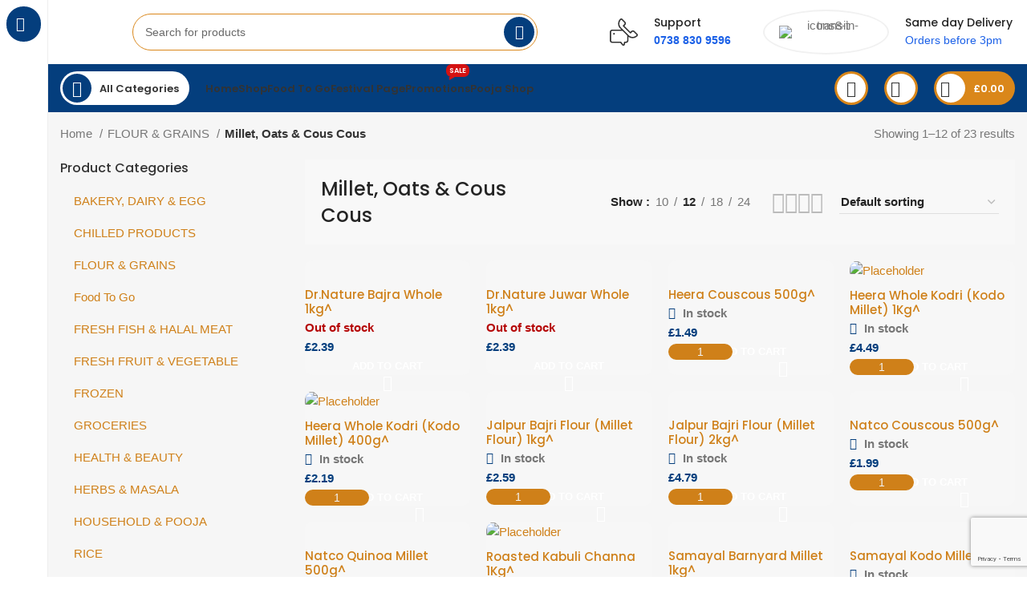

--- FILE ---
content_type: text/html; charset=UTF-8
request_url: https://krishnaslocal.com/product-category/flour-grains/millet-oats-cous-cous/
body_size: 71426
content:
<!DOCTYPE html>
<html lang="en-GB">
<head>
	<meta charset="UTF-8">
	<link rel="profile" href="http://gmpg.org/xfn/11">
	<link rel="pingback" href="https://krishnaslocal.com/xmlrpc.php">

			<script>window.MSInputMethodContext && document.documentMode && document.write('<script src="https://krishnaslocal.com/wp-content/themes/woodmart/js/libs/ie11CustomProperties.min.js"><\/script>');</script>
		<meta name='robots' content='max-image-preview:large' />
	<style>img:is([sizes="auto" i], [sizes^="auto," i]) { contain-intrinsic-size: 3000px 1500px }</style>
	<script>window._wca = window._wca || [];</script>

	<!-- This site is optimized with the Yoast SEO Premium plugin v14.1 - https://yoast.com/wordpress/plugins/seo/ -->
	<title>Millet, Oats &amp; Cous Cous Archives - Asian Groceries Store</title>
	<meta name="robots" content="index, follow" />
	<meta name="googlebot" content="index, follow, max-snippet:-1, max-image-preview:large, max-video-preview:-1" />
	<meta name="bingbot" content="index, follow, max-snippet:-1, max-image-preview:large, max-video-preview:-1" />
	<link rel="canonical" href="https://krishnaslocal.com/product-category/flour-grains/millet-oats-cous-cous/" />
	<link rel="next" href="https://krishnaslocal.com/product-category/flour-grains/millet-oats-cous-cous/page/2/" />
	<meta property="og:locale" content="en_GB" />
	<meta property="og:type" content="article" />
	<meta property="og:title" content="Millet, Oats &amp; Cous Cous Archives - Asian Groceries Store" />
	<meta property="og:url" content="https://krishnaslocal.com/product-category/flour-grains/millet-oats-cous-cous/" />
	<meta property="og:site_name" content="Asian Groceries Store" />
	<meta name="twitter:card" content="summary_large_image" />
	<script type="application/ld+json" class="yoast-schema-graph">{"@context":"https://schema.org","@graph":[{"@type":"Organization","@id":"https://krishnaslocal.com/#organization","name":"Krisha's Store Orpington","url":"https://krishnaslocal.com/","sameAs":["https://web.facebook.com/KrishnasLocal?_rdc=1&amp;amp;amp;amp;amp;amp;amp;amp;amp;_rdr","https://www.instagram.com/krishnaslocal/"],"logo":{"@type":"ImageObject","@id":"https://krishnaslocal.com/#logo","inLanguage":"en-GB","url":"https://krishnaslocal.com/wp-content/uploads/2023/02/Logo-Sandal500.png","width":500,"height":135,"caption":"Krisha's Store Orpington"},"image":{"@id":"https://krishnaslocal.com/#logo"}},{"@type":"WebSite","@id":"https://krishnaslocal.com/#website","url":"https://krishnaslocal.com/","name":"krishnaslocal","description":"We  are dedicated solemnly to serve our customers to provide them with the desired products they wish.","publisher":{"@id":"https://krishnaslocal.com/#organization"},"potentialAction":[{"@type":"SearchAction","target":"https://krishnaslocal.com/?s={search_term_string}","query-input":"required name=search_term_string"}],"inLanguage":"en-GB"},{"@type":"CollectionPage","@id":"https://krishnaslocal.com/product-category/flour-grains/millet-oats-cous-cous/#webpage","url":"https://krishnaslocal.com/product-category/flour-grains/millet-oats-cous-cous/","name":"Millet, Oats &amp; Cous Cous Archives - Asian Groceries Store","isPartOf":{"@id":"https://krishnaslocal.com/#website"},"breadcrumb":{"@id":"https://krishnaslocal.com/product-category/flour-grains/millet-oats-cous-cous/#breadcrumb"},"inLanguage":"en-GB"},{"@type":"BreadcrumbList","@id":"https://krishnaslocal.com/product-category/flour-grains/millet-oats-cous-cous/#breadcrumb","itemListElement":[{"@type":"ListItem","position":1,"item":{"@type":"WebPage","@id":"https://krishnaslocal.com/","url":"https://krishnaslocal.com/","name":"Home"}},{"@type":"ListItem","position":2,"item":{"@type":"WebPage","@id":"https://krishnaslocal.com/product-category/flour-grains/","url":"https://krishnaslocal.com/product-category/flour-grains/","name":"FLOUR &amp; GRAINS"}},{"@type":"ListItem","position":3,"item":{"@type":"WebPage","@id":"https://krishnaslocal.com/product-category/flour-grains/millet-oats-cous-cous/","url":"https://krishnaslocal.com/product-category/flour-grains/millet-oats-cous-cous/","name":"Millet, Oats &amp; Cous Cous"}}]}]}</script>
	<!-- / Yoast SEO Premium plugin. -->


<link rel='dns-prefetch' href='//stats.wp.com' />
<link rel='dns-prefetch' href='//www.googletagmanager.com' />
<link rel='dns-prefetch' href='//fonts.googleapis.com' />
<link rel='preconnect' href='//c0.wp.com' />
<link rel="alternate" type="application/rss+xml" title="Asian Groceries Store &raquo; Feed" href="https://krishnaslocal.com/feed/" />
<link rel="alternate" type="application/rss+xml" title="Asian Groceries Store &raquo; Comments Feed" href="https://krishnaslocal.com/comments/feed/" />
<link rel="alternate" type="application/rss+xml" title="Asian Groceries Store &raquo; Millet, Oats &amp; Cous Cous Category Feed" href="https://krishnaslocal.com/product-category/flour-grains/millet-oats-cous-cous/feed/" />

<link rel='stylesheet' id='woo-conditional-shipping-blocks-style-css' href='https://krishnaslocal.com/wp-content/plugins/conditional-shipping-for-woocommerce/frontend/css/woo-conditional-shipping.css?ver=3.5.0.free' type='text/css' media='all' />
<link rel='stylesheet' id='bootstrap-css' href='https://krishnaslocal.com/wp-content/themes/woodmart/css/bootstrap-light.min.css?ver=7.1.3' type='text/css' media='all' />
<link rel='stylesheet' id='woodmart-style-css' href='https://krishnaslocal.com/wp-content/themes/woodmart/css/parts/base.min.css?ver=7.1.3' type='text/css' media='all' />
<link rel='stylesheet' id='wd-widget-price-filter-css' href='https://krishnaslocal.com/wp-content/themes/woodmart/css/parts/woo-widget-price-filter.min.css?ver=7.1.3' type='text/css' media='all' />
<link rel='stylesheet' id='wp-block-library-css' href='https://c0.wp.com/c/6.8.2/wp-includes/css/dist/block-library/style.min.css' type='text/css' media='all' />
<style id='classic-theme-styles-inline-css' type='text/css'>
/*! This file is auto-generated */
.wp-block-button__link{color:#fff;background-color:#32373c;border-radius:9999px;box-shadow:none;text-decoration:none;padding:calc(.667em + 2px) calc(1.333em + 2px);font-size:1.125em}.wp-block-file__button{background:#32373c;color:#fff;text-decoration:none}
</style>
<style id='safe-svg-svg-icon-style-inline-css' type='text/css'>
.safe-svg-cover{text-align:center}.safe-svg-cover .safe-svg-inside{display:inline-block;max-width:100%}.safe-svg-cover svg{fill:currentColor;height:100%;max-height:100%;max-width:100%;width:100%}

</style>
<link rel='stylesheet' id='mediaelement-css' href='https://c0.wp.com/c/6.8.2/wp-includes/js/mediaelement/mediaelementplayer-legacy.min.css' type='text/css' media='all' />
<link rel='stylesheet' id='wp-mediaelement-css' href='https://c0.wp.com/c/6.8.2/wp-includes/js/mediaelement/wp-mediaelement.min.css' type='text/css' media='all' />
<style id='jetpack-sharing-buttons-style-inline-css' type='text/css'>
.jetpack-sharing-buttons__services-list{display:flex;flex-direction:row;flex-wrap:wrap;gap:0;list-style-type:none;margin:5px;padding:0}.jetpack-sharing-buttons__services-list.has-small-icon-size{font-size:12px}.jetpack-sharing-buttons__services-list.has-normal-icon-size{font-size:16px}.jetpack-sharing-buttons__services-list.has-large-icon-size{font-size:24px}.jetpack-sharing-buttons__services-list.has-huge-icon-size{font-size:36px}@media print{.jetpack-sharing-buttons__services-list{display:none!important}}.editor-styles-wrapper .wp-block-jetpack-sharing-buttons{gap:0;padding-inline-start:0}ul.jetpack-sharing-buttons__services-list.has-background{padding:1.25em 2.375em}
</style>
<style id='global-styles-inline-css' type='text/css'>
:root{--wp--preset--aspect-ratio--square: 1;--wp--preset--aspect-ratio--4-3: 4/3;--wp--preset--aspect-ratio--3-4: 3/4;--wp--preset--aspect-ratio--3-2: 3/2;--wp--preset--aspect-ratio--2-3: 2/3;--wp--preset--aspect-ratio--16-9: 16/9;--wp--preset--aspect-ratio--9-16: 9/16;--wp--preset--color--black: #000000;--wp--preset--color--cyan-bluish-gray: #abb8c3;--wp--preset--color--white: #ffffff;--wp--preset--color--pale-pink: #f78da7;--wp--preset--color--vivid-red: #cf2e2e;--wp--preset--color--luminous-vivid-orange: #ff6900;--wp--preset--color--luminous-vivid-amber: #fcb900;--wp--preset--color--light-green-cyan: #7bdcb5;--wp--preset--color--vivid-green-cyan: #00d084;--wp--preset--color--pale-cyan-blue: #8ed1fc;--wp--preset--color--vivid-cyan-blue: #0693e3;--wp--preset--color--vivid-purple: #9b51e0;--wp--preset--gradient--vivid-cyan-blue-to-vivid-purple: linear-gradient(135deg,rgba(6,147,227,1) 0%,rgb(155,81,224) 100%);--wp--preset--gradient--light-green-cyan-to-vivid-green-cyan: linear-gradient(135deg,rgb(122,220,180) 0%,rgb(0,208,130) 100%);--wp--preset--gradient--luminous-vivid-amber-to-luminous-vivid-orange: linear-gradient(135deg,rgba(252,185,0,1) 0%,rgba(255,105,0,1) 100%);--wp--preset--gradient--luminous-vivid-orange-to-vivid-red: linear-gradient(135deg,rgba(255,105,0,1) 0%,rgb(207,46,46) 100%);--wp--preset--gradient--very-light-gray-to-cyan-bluish-gray: linear-gradient(135deg,rgb(238,238,238) 0%,rgb(169,184,195) 100%);--wp--preset--gradient--cool-to-warm-spectrum: linear-gradient(135deg,rgb(74,234,220) 0%,rgb(151,120,209) 20%,rgb(207,42,186) 40%,rgb(238,44,130) 60%,rgb(251,105,98) 80%,rgb(254,248,76) 100%);--wp--preset--gradient--blush-light-purple: linear-gradient(135deg,rgb(255,206,236) 0%,rgb(152,150,240) 100%);--wp--preset--gradient--blush-bordeaux: linear-gradient(135deg,rgb(254,205,165) 0%,rgb(254,45,45) 50%,rgb(107,0,62) 100%);--wp--preset--gradient--luminous-dusk: linear-gradient(135deg,rgb(255,203,112) 0%,rgb(199,81,192) 50%,rgb(65,88,208) 100%);--wp--preset--gradient--pale-ocean: linear-gradient(135deg,rgb(255,245,203) 0%,rgb(182,227,212) 50%,rgb(51,167,181) 100%);--wp--preset--gradient--electric-grass: linear-gradient(135deg,rgb(202,248,128) 0%,rgb(113,206,126) 100%);--wp--preset--gradient--midnight: linear-gradient(135deg,rgb(2,3,129) 0%,rgb(40,116,252) 100%);--wp--preset--font-size--small: 13px;--wp--preset--font-size--medium: 20px;--wp--preset--font-size--large: 36px;--wp--preset--font-size--x-large: 42px;--wp--preset--spacing--20: 0.44rem;--wp--preset--spacing--30: 0.67rem;--wp--preset--spacing--40: 1rem;--wp--preset--spacing--50: 1.5rem;--wp--preset--spacing--60: 2.25rem;--wp--preset--spacing--70: 3.38rem;--wp--preset--spacing--80: 5.06rem;--wp--preset--shadow--natural: 6px 6px 9px rgba(0, 0, 0, 0.2);--wp--preset--shadow--deep: 12px 12px 50px rgba(0, 0, 0, 0.4);--wp--preset--shadow--sharp: 6px 6px 0px rgba(0, 0, 0, 0.2);--wp--preset--shadow--outlined: 6px 6px 0px -3px rgba(255, 255, 255, 1), 6px 6px rgba(0, 0, 0, 1);--wp--preset--shadow--crisp: 6px 6px 0px rgba(0, 0, 0, 1);}:where(.is-layout-flex){gap: 0.5em;}:where(.is-layout-grid){gap: 0.5em;}body .is-layout-flex{display: flex;}.is-layout-flex{flex-wrap: wrap;align-items: center;}.is-layout-flex > :is(*, div){margin: 0;}body .is-layout-grid{display: grid;}.is-layout-grid > :is(*, div){margin: 0;}:where(.wp-block-columns.is-layout-flex){gap: 2em;}:where(.wp-block-columns.is-layout-grid){gap: 2em;}:where(.wp-block-post-template.is-layout-flex){gap: 1.25em;}:where(.wp-block-post-template.is-layout-grid){gap: 1.25em;}.has-black-color{color: var(--wp--preset--color--black) !important;}.has-cyan-bluish-gray-color{color: var(--wp--preset--color--cyan-bluish-gray) !important;}.has-white-color{color: var(--wp--preset--color--white) !important;}.has-pale-pink-color{color: var(--wp--preset--color--pale-pink) !important;}.has-vivid-red-color{color: var(--wp--preset--color--vivid-red) !important;}.has-luminous-vivid-orange-color{color: var(--wp--preset--color--luminous-vivid-orange) !important;}.has-luminous-vivid-amber-color{color: var(--wp--preset--color--luminous-vivid-amber) !important;}.has-light-green-cyan-color{color: var(--wp--preset--color--light-green-cyan) !important;}.has-vivid-green-cyan-color{color: var(--wp--preset--color--vivid-green-cyan) !important;}.has-pale-cyan-blue-color{color: var(--wp--preset--color--pale-cyan-blue) !important;}.has-vivid-cyan-blue-color{color: var(--wp--preset--color--vivid-cyan-blue) !important;}.has-vivid-purple-color{color: var(--wp--preset--color--vivid-purple) !important;}.has-black-background-color{background-color: var(--wp--preset--color--black) !important;}.has-cyan-bluish-gray-background-color{background-color: var(--wp--preset--color--cyan-bluish-gray) !important;}.has-white-background-color{background-color: var(--wp--preset--color--white) !important;}.has-pale-pink-background-color{background-color: var(--wp--preset--color--pale-pink) !important;}.has-vivid-red-background-color{background-color: var(--wp--preset--color--vivid-red) !important;}.has-luminous-vivid-orange-background-color{background-color: var(--wp--preset--color--luminous-vivid-orange) !important;}.has-luminous-vivid-amber-background-color{background-color: var(--wp--preset--color--luminous-vivid-amber) !important;}.has-light-green-cyan-background-color{background-color: var(--wp--preset--color--light-green-cyan) !important;}.has-vivid-green-cyan-background-color{background-color: var(--wp--preset--color--vivid-green-cyan) !important;}.has-pale-cyan-blue-background-color{background-color: var(--wp--preset--color--pale-cyan-blue) !important;}.has-vivid-cyan-blue-background-color{background-color: var(--wp--preset--color--vivid-cyan-blue) !important;}.has-vivid-purple-background-color{background-color: var(--wp--preset--color--vivid-purple) !important;}.has-black-border-color{border-color: var(--wp--preset--color--black) !important;}.has-cyan-bluish-gray-border-color{border-color: var(--wp--preset--color--cyan-bluish-gray) !important;}.has-white-border-color{border-color: var(--wp--preset--color--white) !important;}.has-pale-pink-border-color{border-color: var(--wp--preset--color--pale-pink) !important;}.has-vivid-red-border-color{border-color: var(--wp--preset--color--vivid-red) !important;}.has-luminous-vivid-orange-border-color{border-color: var(--wp--preset--color--luminous-vivid-orange) !important;}.has-luminous-vivid-amber-border-color{border-color: var(--wp--preset--color--luminous-vivid-amber) !important;}.has-light-green-cyan-border-color{border-color: var(--wp--preset--color--light-green-cyan) !important;}.has-vivid-green-cyan-border-color{border-color: var(--wp--preset--color--vivid-green-cyan) !important;}.has-pale-cyan-blue-border-color{border-color: var(--wp--preset--color--pale-cyan-blue) !important;}.has-vivid-cyan-blue-border-color{border-color: var(--wp--preset--color--vivid-cyan-blue) !important;}.has-vivid-purple-border-color{border-color: var(--wp--preset--color--vivid-purple) !important;}.has-vivid-cyan-blue-to-vivid-purple-gradient-background{background: var(--wp--preset--gradient--vivid-cyan-blue-to-vivid-purple) !important;}.has-light-green-cyan-to-vivid-green-cyan-gradient-background{background: var(--wp--preset--gradient--light-green-cyan-to-vivid-green-cyan) !important;}.has-luminous-vivid-amber-to-luminous-vivid-orange-gradient-background{background: var(--wp--preset--gradient--luminous-vivid-amber-to-luminous-vivid-orange) !important;}.has-luminous-vivid-orange-to-vivid-red-gradient-background{background: var(--wp--preset--gradient--luminous-vivid-orange-to-vivid-red) !important;}.has-very-light-gray-to-cyan-bluish-gray-gradient-background{background: var(--wp--preset--gradient--very-light-gray-to-cyan-bluish-gray) !important;}.has-cool-to-warm-spectrum-gradient-background{background: var(--wp--preset--gradient--cool-to-warm-spectrum) !important;}.has-blush-light-purple-gradient-background{background: var(--wp--preset--gradient--blush-light-purple) !important;}.has-blush-bordeaux-gradient-background{background: var(--wp--preset--gradient--blush-bordeaux) !important;}.has-luminous-dusk-gradient-background{background: var(--wp--preset--gradient--luminous-dusk) !important;}.has-pale-ocean-gradient-background{background: var(--wp--preset--gradient--pale-ocean) !important;}.has-electric-grass-gradient-background{background: var(--wp--preset--gradient--electric-grass) !important;}.has-midnight-gradient-background{background: var(--wp--preset--gradient--midnight) !important;}.has-small-font-size{font-size: var(--wp--preset--font-size--small) !important;}.has-medium-font-size{font-size: var(--wp--preset--font-size--medium) !important;}.has-large-font-size{font-size: var(--wp--preset--font-size--large) !important;}.has-x-large-font-size{font-size: var(--wp--preset--font-size--x-large) !important;}
:where(.wp-block-post-template.is-layout-flex){gap: 1.25em;}:where(.wp-block-post-template.is-layout-grid){gap: 1.25em;}
:where(.wp-block-columns.is-layout-flex){gap: 2em;}:where(.wp-block-columns.is-layout-grid){gap: 2em;}
:root :where(.wp-block-pullquote){font-size: 1.5em;line-height: 1.6;}
</style>
<style id='woocommerce-inline-inline-css' type='text/css'>
.woocommerce form .form-row .required { visibility: visible; }
</style>
<link rel='stylesheet' id='woo_conditional_shipping_css-css' href='https://krishnaslocal.com/wp-content/plugins/conditional-shipping-for-woocommerce/includes/frontend/../../frontend/css/woo-conditional-shipping.css?ver=3.5.0.free' type='text/css' media='all' />
<link rel='stylesheet' id='ywmmq-frontend-premium-css' href='https://krishnaslocal.com/wp-content/plugins/yith-woocommerce-minimum-maximum-quantity-premium/assets/css/ywmmq-frontend-premium.css?ver=6.8.2' type='text/css' media='all' />
<link rel='stylesheet' id='brands-styles-css' href='https://c0.wp.com/p/woocommerce/10.1.3/assets/css/brands.css' type='text/css' media='all' />
<link rel='stylesheet' id='nazcloak_global_css-css' href='https://krishnaslocal.com/wp-content/plugins/shaalis_nazcloak/assets/css/nazcloak.css?ver=6.8.2' type='text/css' media='all' />
<link rel='stylesheet' id='woo_discount_pro_style-css' href='https://krishnaslocal.com/wp-content/plugins/woo-discount-rules-pro/Assets/Css/awdr_style.css?ver=2.3.7' type='text/css' media='all' />
<link rel='stylesheet' id='js_composer_front-css' href='https://krishnaslocal.com/wp-content/plugins/js_composer/assets/css/js_composer.min.css?ver=6.10.0' type='text/css' media='all' />
<link rel='stylesheet' id='wd-widget-recent-post-comments-css' href='https://krishnaslocal.com/wp-content/themes/woodmart/css/parts/widget-recent-post-comments.min.css?ver=7.1.3' type='text/css' media='all' />
<link rel='stylesheet' id='wd-widget-wd-recent-posts-css' href='https://krishnaslocal.com/wp-content/themes/woodmart/css/parts/widget-wd-recent-posts.min.css?ver=7.1.3' type='text/css' media='all' />
<link rel='stylesheet' id='wd-widget-nav-css' href='https://krishnaslocal.com/wp-content/themes/woodmart/css/parts/widget-nav.min.css?ver=7.1.3' type='text/css' media='all' />
<link rel='stylesheet' id='wd-widget-wd-layered-nav-css' href='https://krishnaslocal.com/wp-content/themes/woodmart/css/parts/woo-widget-wd-layered-nav.min.css?ver=7.1.3' type='text/css' media='all' />
<link rel='stylesheet' id='wd-woo-mod-swatches-base-css' href='https://krishnaslocal.com/wp-content/themes/woodmart/css/parts/woo-mod-swatches-base.min.css?ver=7.1.3' type='text/css' media='all' />
<link rel='stylesheet' id='wd-woo-mod-swatches-filter-css' href='https://krishnaslocal.com/wp-content/themes/woodmart/css/parts/woo-mod-swatches-filter.min.css?ver=7.1.3' type='text/css' media='all' />
<link rel='stylesheet' id='wd-widget-product-cat-css' href='https://krishnaslocal.com/wp-content/themes/woodmart/css/parts/woo-widget-product-cat.min.css?ver=7.1.3' type='text/css' media='all' />
<link rel='stylesheet' id='wd-widget-product-list-css' href='https://krishnaslocal.com/wp-content/themes/woodmart/css/parts/woo-widget-product-list.min.css?ver=7.1.3' type='text/css' media='all' />
<link rel='stylesheet' id='wd-widget-slider-price-filter-css' href='https://krishnaslocal.com/wp-content/themes/woodmart/css/parts/woo-widget-slider-price-filter.min.css?ver=7.1.3' type='text/css' media='all' />
<link rel='stylesheet' id='wd-wp-gutenberg-css' href='https://krishnaslocal.com/wp-content/themes/woodmart/css/parts/wp-gutenberg.min.css?ver=7.1.3' type='text/css' media='all' />
<link rel='stylesheet' id='wd-wpcf7-css' href='https://krishnaslocal.com/wp-content/themes/woodmart/css/parts/int-wpcf7.min.css?ver=7.1.3' type='text/css' media='all' />
<link rel='stylesheet' id='wd-wpbakery-base-css' href='https://krishnaslocal.com/wp-content/themes/woodmart/css/parts/int-wpb-base.min.css?ver=7.1.3' type='text/css' media='all' />
<link rel='stylesheet' id='wd-wpbakery-base-deprecated-css' href='https://krishnaslocal.com/wp-content/themes/woodmart/css/parts/int-wpb-base-deprecated.min.css?ver=7.1.3' type='text/css' media='all' />
<link rel='stylesheet' id='wd-woocommerce-base-css' href='https://krishnaslocal.com/wp-content/themes/woodmart/css/parts/woocommerce-base.min.css?ver=7.1.3' type='text/css' media='all' />
<link rel='stylesheet' id='wd-mod-star-rating-css' href='https://krishnaslocal.com/wp-content/themes/woodmart/css/parts/mod-star-rating.min.css?ver=7.1.3' type='text/css' media='all' />
<link rel='stylesheet' id='wd-woo-el-track-order-css' href='https://krishnaslocal.com/wp-content/themes/woodmart/css/parts/woo-el-track-order.min.css?ver=7.1.3' type='text/css' media='all' />
<link rel='stylesheet' id='wd-woo-gutenberg-css' href='https://krishnaslocal.com/wp-content/themes/woodmart/css/parts/woo-gutenberg.min.css?ver=7.1.3' type='text/css' media='all' />
<link rel='stylesheet' id='wd-widget-active-filters-css' href='https://krishnaslocal.com/wp-content/themes/woodmart/css/parts/woo-widget-active-filters.min.css?ver=7.1.3' type='text/css' media='all' />
<link rel='stylesheet' id='wd-widget-collapse-css' href='https://krishnaslocal.com/wp-content/themes/woodmart/css/parts/opt-widget-collapse.min.css?ver=7.1.3' type='text/css' media='all' />
<link rel='stylesheet' id='wd-woo-shop-opt-shop-ajax-css' href='https://krishnaslocal.com/wp-content/themes/woodmart/css/parts/woo-shop-opt-shop-ajax.min.css?ver=7.1.3' type='text/css' media='all' />
<link rel='stylesheet' id='wd-woo-shop-builder-css' href='https://krishnaslocal.com/wp-content/themes/woodmart/css/parts/woo-shop-builder.min.css?ver=7.1.3' type='text/css' media='all' />
<link rel='stylesheet' id='wd-woo-opt-hide-larger-price-css' href='https://krishnaslocal.com/wp-content/themes/woodmart/css/parts/woo-opt-hide-larger-price.min.css?ver=7.1.3' type='text/css' media='all' />
<link rel='stylesheet' id='wd-mod-nav-vertical-css' href='https://krishnaslocal.com/wp-content/themes/woodmart/css/parts/mod-nav-vertical.min.css?ver=7.1.3' type='text/css' media='all' />
<link rel='stylesheet' id='wd-dropdown-aside-css' href='https://krishnaslocal.com/wp-content/themes/woodmart/css/parts/mod-dropdown-aside.min.css?ver=7.1.3' type='text/css' media='all' />
<link rel='stylesheet' id='wd-header-mod-content-calc-css' href='https://krishnaslocal.com/wp-content/themes/woodmart/css/parts/header-mod-content-calc.min.css?ver=7.1.3' type='text/css' media='all' />
<link rel='stylesheet' id='wd-mod-nav-menu-label-css' href='https://krishnaslocal.com/wp-content/themes/woodmart/css/parts/mod-nav-menu-label.min.css?ver=7.1.3' type='text/css' media='all' />
<link rel='stylesheet' id='wd-banner-css' href='https://krishnaslocal.com/wp-content/themes/woodmart/css/parts/wpb-el-banner.min.css?ver=7.1.3' type='text/css' media='all' />
<link rel='stylesheet' id='wd-mod-highlighted-text-css' href='https://krishnaslocal.com/wp-content/themes/woodmart/css/parts/mod-highlighted-text.min.css?ver=7.1.3' type='text/css' media='all' />
<link rel='stylesheet' id='wd-header-base-css' href='https://krishnaslocal.com/wp-content/themes/woodmart/css/parts/header-base.min.css?ver=7.1.3' type='text/css' media='all' />
<link rel='stylesheet' id='wd-mod-tools-css' href='https://krishnaslocal.com/wp-content/themes/woodmart/css/parts/mod-tools.min.css?ver=7.1.3' type='text/css' media='all' />
<link rel='stylesheet' id='wd-header-search-css' href='https://krishnaslocal.com/wp-content/themes/woodmart/css/parts/header-el-search.min.css?ver=7.1.3' type='text/css' media='all' />
<link rel='stylesheet' id='wd-header-search-form-css' href='https://krishnaslocal.com/wp-content/themes/woodmart/css/parts/header-el-search-form.min.css?ver=7.1.3' type='text/css' media='all' />
<link rel='stylesheet' id='wd-wd-search-results-css' href='https://krishnaslocal.com/wp-content/themes/woodmart/css/parts/wd-search-results.min.css?ver=7.1.3' type='text/css' media='all' />
<link rel='stylesheet' id='wd-wd-search-form-css' href='https://krishnaslocal.com/wp-content/themes/woodmart/css/parts/wd-search-form.min.css?ver=7.1.3' type='text/css' media='all' />
<link rel='stylesheet' id='wd-header-elements-base-css' href='https://krishnaslocal.com/wp-content/themes/woodmart/css/parts/header-el-base.min.css?ver=7.1.3' type='text/css' media='all' />
<link rel='stylesheet' id='wd-info-box-css' href='https://krishnaslocal.com/wp-content/themes/woodmart/css/parts/el-info-box.min.css?ver=7.1.3' type='text/css' media='all' />
<link rel='stylesheet' id='wd-mod-tools-design-8-css' href='https://krishnaslocal.com/wp-content/themes/woodmart/css/parts/mod-tools-design-8.min.css?ver=7.1.3' type='text/css' media='all' />
<link rel='stylesheet' id='wd-header-cart-side-css' href='https://krishnaslocal.com/wp-content/themes/woodmart/css/parts/header-el-cart-side.min.css?ver=7.1.3' type='text/css' media='all' />
<link rel='stylesheet' id='wd-woo-mod-quantity-css' href='https://krishnaslocal.com/wp-content/themes/woodmart/css/parts/woo-mod-quantity.min.css?ver=7.1.3' type='text/css' media='all' />
<link rel='stylesheet' id='wd-header-cart-css' href='https://krishnaslocal.com/wp-content/themes/woodmart/css/parts/header-el-cart.min.css?ver=7.1.3' type='text/css' media='all' />
<link rel='stylesheet' id='wd-widget-shopping-cart-css' href='https://krishnaslocal.com/wp-content/themes/woodmart/css/parts/woo-widget-shopping-cart.min.css?ver=7.1.3' type='text/css' media='all' />
<link rel='stylesheet' id='wd-woo-mod-login-form-css' href='https://krishnaslocal.com/wp-content/themes/woodmart/css/parts/woo-mod-login-form.min.css?ver=7.1.3' type='text/css' media='all' />
<link rel='stylesheet' id='wd-header-my-account-css' href='https://krishnaslocal.com/wp-content/themes/woodmart/css/parts/header-el-my-account.min.css?ver=7.1.3' type='text/css' media='all' />
<link rel='stylesheet' id='wd-int-wpb-opt-off-canvas-column-css' href='https://krishnaslocal.com/wp-content/themes/woodmart/css/parts/int-wpb-opt-off-canvas-column.min.css?ver=7.1.3' type='text/css' media='all' />
<link rel='stylesheet' id='wd-woo-mod-swatches-style-1-css' href='https://krishnaslocal.com/wp-content/themes/woodmart/css/parts/woo-mod-swatches-style-1.min.css?ver=7.1.3' type='text/css' media='all' />
<link rel='stylesheet' id='wd-off-canvas-sidebar-css' href='https://krishnaslocal.com/wp-content/themes/woodmart/css/parts/opt-off-canvas-sidebar.min.css?ver=7.1.3' type='text/css' media='all' />
<link rel='stylesheet' id='wd-el-off-canvas-column-btn-css' href='https://krishnaslocal.com/wp-content/themes/woodmart/css/parts/el-off-canvas-column-btn.min.css?ver=7.1.3' type='text/css' media='all' />
<link rel='stylesheet' id='wd-woo-shop-el-products-per-page-css' href='https://krishnaslocal.com/wp-content/themes/woodmart/css/parts/woo-shop-el-products-per-page.min.css?ver=7.1.3' type='text/css' media='all' />
<link rel='stylesheet' id='wd-woo-shop-el-products-view-css' href='https://krishnaslocal.com/wp-content/themes/woodmart/css/parts/woo-shop-el-products-view.min.css?ver=7.1.3' type='text/css' media='all' />
<link rel='stylesheet' id='wd-woo-shop-el-order-by-css' href='https://krishnaslocal.com/wp-content/themes/woodmart/css/parts/woo-shop-el-order-by.min.css?ver=7.1.3' type='text/css' media='all' />
<link rel='stylesheet' id='wd-sticky-loader-css' href='https://krishnaslocal.com/wp-content/themes/woodmart/css/parts/mod-sticky-loader.min.css?ver=7.1.3' type='text/css' media='all' />
<link rel='stylesheet' id='wd-woo-opt-title-limit-css' href='https://krishnaslocal.com/wp-content/themes/woodmart/css/parts/woo-opt-title-limit.min.css?ver=7.1.3' type='text/css' media='all' />
<link rel='stylesheet' id='wd-product-loop-css' href='https://krishnaslocal.com/wp-content/themes/woodmart/css/parts/woo-product-loop.min.css?ver=7.1.3' type='text/css' media='all' />
<link rel='stylesheet' id='wd-product-loop-fw-button-css' href='https://krishnaslocal.com/wp-content/themes/woodmart/css/parts/woo-prod-loop-fw-button.min.css?ver=7.1.3' type='text/css' media='all' />
<link rel='stylesheet' id='wd-woo-mod-add-btn-replace-css' href='https://krishnaslocal.com/wp-content/themes/woodmart/css/parts/woo-mod-add-btn-replace.min.css?ver=7.1.3' type='text/css' media='all' />
<link rel='stylesheet' id='wd-woo-mod-quantity-overlap-css' href='https://krishnaslocal.com/wp-content/themes/woodmart/css/parts/woo-mod-quantity-overlap.min.css?ver=7.1.3' type='text/css' media='all' />
<link rel='stylesheet' id='wd-mod-more-description-css' href='https://krishnaslocal.com/wp-content/themes/woodmart/css/parts/mod-more-description.min.css?ver=7.1.3' type='text/css' media='all' />
<link rel='stylesheet' id='wd-categories-loop-default-css' href='https://krishnaslocal.com/wp-content/themes/woodmart/css/parts/woo-categories-loop-default-old.min.css?ver=7.1.3' type='text/css' media='all' />
<link rel='stylesheet' id='wd-categories-loop-css' href='https://krishnaslocal.com/wp-content/themes/woodmart/css/parts/woo-categories-loop-old.min.css?ver=7.1.3' type='text/css' media='all' />
<link rel='stylesheet' id='wd-woo-opt-stretch-cont-css' href='https://krishnaslocal.com/wp-content/themes/woodmart/css/parts/woo-opt-stretch-cont.min.css?ver=7.1.3' type='text/css' media='all' />
<link rel='stylesheet' id='wd-woo-opt-products-bg-css' href='https://krishnaslocal.com/wp-content/themes/woodmart/css/parts/woo-opt-products-bg.min.css?ver=7.1.3' type='text/css' media='all' />
<link rel='stylesheet' id='wd-mfp-popup-css' href='https://krishnaslocal.com/wp-content/themes/woodmart/css/parts/lib-magnific-popup.min.css?ver=7.1.3' type='text/css' media='all' />
<link rel='stylesheet' id='wd-woo-mod-stock-status-css' href='https://krishnaslocal.com/wp-content/themes/woodmart/css/parts/woo-mod-stock-status.min.css?ver=7.1.3' type='text/css' media='all' />
<link rel='stylesheet' id='wd-load-more-button-css' href='https://krishnaslocal.com/wp-content/themes/woodmart/css/parts/mod-load-more-button.min.css?ver=7.1.3' type='text/css' media='all' />
<link rel='stylesheet' id='wd-woo-prod-loop-small-css' href='https://krishnaslocal.com/wp-content/themes/woodmart/css/parts/woo-prod-loop-small.min.css?ver=7.1.3' type='text/css' media='all' />
<link rel='stylesheet' id='wd-bordered-product-css' href='https://krishnaslocal.com/wp-content/themes/woodmart/css/parts/woo-opt-bordered-product.min.css?ver=7.1.3' type='text/css' media='all' />
<link rel='stylesheet' id='wd-owl-carousel-css' href='https://krishnaslocal.com/wp-content/themes/woodmart/css/parts/lib-owl-carousel.min.css?ver=7.1.3' type='text/css' media='all' />
<link rel='stylesheet' id='wd-footer-base-css' href='https://krishnaslocal.com/wp-content/themes/woodmart/css/parts/footer-base.min.css?ver=7.1.3' type='text/css' media='all' />
<link rel='stylesheet' id='wd-responsive-text-css' href='https://krishnaslocal.com/wp-content/themes/woodmart/css/parts/el-responsive-text.min.css?ver=7.1.3' type='text/css' media='all' />
<link rel='stylesheet' id='wd-social-icons-css' href='https://krishnaslocal.com/wp-content/themes/woodmart/css/parts/el-social-icons.min.css?ver=7.1.3' type='text/css' media='all' />
<link rel='stylesheet' id='wd-scroll-top-css' href='https://krishnaslocal.com/wp-content/themes/woodmart/css/parts/opt-scrolltotop.min.css?ver=7.1.3' type='text/css' media='all' />
<link rel='stylesheet' id='wd-header-my-account-sidebar-css' href='https://krishnaslocal.com/wp-content/themes/woodmart/css/parts/header-el-my-account-sidebar.min.css?ver=7.1.3' type='text/css' media='all' />
<link rel='stylesheet' id='wd-bottom-toolbar-css' href='https://krishnaslocal.com/wp-content/themes/woodmart/css/parts/opt-bottom-toolbar.min.css?ver=7.1.3' type='text/css' media='all' />
<link rel='stylesheet' id='wd-mod-sticky-sidebar-opener-css' href='https://krishnaslocal.com/wp-content/themes/woodmart/css/parts/mod-sticky-sidebar-opener.min.css?ver=7.1.3' type='text/css' media='all' />
<link rel='stylesheet' id='xts-style-header_171341-css' href='https://krishnaslocal.com/wp-content/uploads/2023/04/xts-header_171341-1681326590.css?ver=7.1.3' type='text/css' media='all' />
<link rel='stylesheet' id='xts-google-fonts-css' href='https://fonts.googleapis.com/css?family=Poppins%3A400%2C600%2C500%2C700&#038;ver=7.1.3' type='text/css' media='all' />
<script type="text/javascript" src="https://c0.wp.com/c/6.8.2/wp-includes/js/jquery/jquery.min.js" id="jquery-core-js"></script>
<script type="text/javascript" src="https://c0.wp.com/c/6.8.2/wp-includes/js/jquery/jquery-migrate.min.js" id="jquery-migrate-js"></script>
<script type="text/javascript" src="https://c0.wp.com/p/woocommerce/10.1.3/assets/js/jquery-blockui/jquery.blockUI.min.js" id="jquery-blockui-js" data-wp-strategy="defer"></script>
<script type="text/javascript" id="wc-add-to-cart-js-extra">
/* <![CDATA[ */
var wc_add_to_cart_params = {"ajax_url":"\/wp-admin\/admin-ajax.php","wc_ajax_url":"\/?wc-ajax=%%endpoint%%","i18n_view_cart":"View basket","cart_url":"https:\/\/krishnaslocal.com\/cart\/","is_cart":"","cart_redirect_after_add":"no"};
/* ]]> */
</script>
<script type="text/javascript" src="https://c0.wp.com/p/woocommerce/10.1.3/assets/js/frontend/add-to-cart.min.js" id="wc-add-to-cart-js" data-wp-strategy="defer"></script>
<script type="text/javascript" src="https://c0.wp.com/p/woocommerce/10.1.3/assets/js/js-cookie/js.cookie.min.js" id="js-cookie-js" defer="defer" data-wp-strategy="defer"></script>
<script type="text/javascript" id="woocommerce-js-extra">
/* <![CDATA[ */
var woocommerce_params = {"ajax_url":"\/wp-admin\/admin-ajax.php","wc_ajax_url":"\/?wc-ajax=%%endpoint%%","i18n_password_show":"Show password","i18n_password_hide":"Hide password"};
/* ]]> */
</script>
<script type="text/javascript" src="https://c0.wp.com/p/woocommerce/10.1.3/assets/js/frontend/woocommerce.min.js" id="woocommerce-js" defer="defer" data-wp-strategy="defer"></script>
<script type="text/javascript" id="woo-conditional-shipping-js-js-extra">
/* <![CDATA[ */
var conditional_shipping_settings = {"trigger_fields":[]};
/* ]]> */
</script>
<script type="text/javascript" src="https://krishnaslocal.com/wp-content/plugins/conditional-shipping-for-woocommerce/includes/frontend/../../frontend/js/woo-conditional-shipping.js?ver=3.5.0.free" id="woo-conditional-shipping-js-js"></script>
<script type="text/javascript" src="https://krishnaslocal.com/wp-content/plugins/js_composer/assets/js/vendors/woocommerce-add-to-cart.js?ver=6.10.0" id="vc_woocommerce-add-to-cart-js-js"></script>
<script type="text/javascript" src="https://stats.wp.com/s-202603.js" id="woocommerce-analytics-js" defer="defer" data-wp-strategy="defer"></script>

<!-- Google tag (gtag.js) snippet added by Site Kit -->
<!-- Google Analytics snippet added by Site Kit -->
<script type="text/javascript" src="https://www.googletagmanager.com/gtag/js?id=G-B8D7VJG9YS" id="google_gtagjs-js" async></script>
<script type="text/javascript" id="google_gtagjs-js-after">
/* <![CDATA[ */
window.dataLayer = window.dataLayer || [];function gtag(){dataLayer.push(arguments);}
gtag("set","linker",{"domains":["krishnaslocal.com"]});
gtag("js", new Date());
gtag("set", "developer_id.dZTNiMT", true);
gtag("config", "G-B8D7VJG9YS");
/* ]]> */
</script>
<script type="text/javascript" src="https://krishnaslocal.com/wp-content/themes/woodmart/js/libs/device.min.js?ver=7.1.3" id="wd-device-library-js"></script>
<script type="text/javascript" src="https://krishnaslocal.com/wp-content/plugins/woo-discount-rules-pro/Assets/Js/awdr_pro.js?ver=2.3.7" id="woo_discount_pro_script-js"></script>
<link rel="https://api.w.org/" href="https://krishnaslocal.com/wp-json/" /><link rel="alternate" title="JSON" type="application/json" href="https://krishnaslocal.com/wp-json/wp/v2/product_cat/590" /><link rel="EditURI" type="application/rsd+xml" title="RSD" href="https://krishnaslocal.com/xmlrpc.php?rsd" />
<meta name="generator" content="WordPress 6.8.2" />
<meta name="generator" content="WooCommerce 10.1.3" />
<meta name="generator" content="auto-sizes 1.7.0">
	<link rel="preconnect" href="https://fonts.googleapis.com">
	<link rel="preconnect" href="https://fonts.gstatic.com">
	<meta name="generator" content="Site Kit by Google 1.170.0" /><meta name="generator" content="performance-lab 4.0.0; plugins: auto-sizes, embed-optimizer, image-prioritizer, performant-translations, webp-uploads">
<meta name="generator" content="performant-translations 1.2.0">
<meta name="generator" content="webp-uploads 2.6.0">
	<style>img#wpstats{display:none}</style>
							<meta name="viewport" content="width=device-width, initial-scale=1.0, maximum-scale=1.0, user-scalable=no">
										<noscript><style>.woocommerce-product-gallery{ opacity: 1 !important; }</style></noscript>
	<style type="text/css">.recentcomments a{display:inline !important;padding:0 !important;margin:0 !important;}</style><meta name="generator" content="optimization-detective 1.0.0-beta3">
			<script  type="text/javascript">
				!function(f,b,e,v,n,t,s){if(f.fbq)return;n=f.fbq=function(){n.callMethod?
					n.callMethod.apply(n,arguments):n.queue.push(arguments)};if(!f._fbq)f._fbq=n;
					n.push=n;n.loaded=!0;n.version='2.0';n.queue=[];t=b.createElement(e);t.async=!0;
					t.src=v;s=b.getElementsByTagName(e)[0];s.parentNode.insertBefore(t,s)}(window,
					document,'script','https://connect.facebook.net/en_US/fbevents.js');
			</script>
			<!-- WooCommerce Facebook Integration Begin -->
			<script  type="text/javascript">

				fbq('init', '660596549236441', {}, {
    "agent": "woocommerce_1-10.1.3-3.5.7"
});

				document.addEventListener( 'DOMContentLoaded', function() {
					// Insert placeholder for events injected when a product is added to the cart through AJAX.
					document.body.insertAdjacentHTML( 'beforeend', '<div class=\"wc-facebook-pixel-event-placeholder\"></div>' );
				}, false );

			</script>
			<!-- WooCommerce Facebook Integration End -->
			<meta name="generator" content="embed-optimizer 1.0.0-beta2">
<meta name="generator" content="Powered by WPBakery Page Builder - drag and drop page builder for WordPress."/>
<meta name="generator" content="image-prioritizer 1.0.0-beta2">
		<style type="text/css" id="wp-custom-css">
			.wd-rs-6255851457909 .title {
    font-size: 24px;
    color: rgb(8,149,11) !important;
}

.vc_custom_1655111513224 {
    margin-bottom: 20px !important;
    padding-top: 5px !important;
    padding-right: 11px !important;
    padding-bottom: 5px !important;
    padding-left: 11px !important;
    background-color: #1246ab !important;
    border-radius: 20px !important;
}		</style>
		<style>
		
		</style>			<link rel="stylesheet" id="wd-opt-sticky-nav-css" href="https://krishnaslocal.com/wp-content/themes/woodmart/css/parts/opt-sticky-nav.min.css?ver=7.1.3" type="text/css" media="all" /> 				<style id="egf-frontend-styles" type="text/css">
		p {} h1 {} h2 {} h3 {} h4 {} h5 {} h6 {} 	</style>
	<noscript><style> .wpb_animate_when_almost_visible { opacity: 1; }</style></noscript>			<style id="wd-style-theme_settings_default-css" data-type="wd-style-theme_settings_default">
				@font-face {
	font-weight: normal;
	font-style: normal;
	font-family: "woodmart-font";
	src: url("//krishnaslocal.com/wp-content/themes/woodmart/fonts/woodmart-font-2-400.woff2?v=7.1.3") format("woff2");
}

:is(.shop-content-area.wd-builder-off,.wd-wishlist-content,.related-and-upsells,.cart-collaterals,.wd-shop-product) .wd-products-with-bg, :is(.shop-content-area.wd-builder-off,.wd-wishlist-content,.related-and-upsells,.cart-collaterals,.wd-shop-product) .wd-products-with-bg .product-grid-item{
	--wd-prod-bg:rgb(255,255,255); --wd-bordered-bg:rgb(255,255,255);
}

.wd-popup.wd-promo-popup{
	background-color:#111111;
	background-image: none;
	background-repeat:no-repeat;
	background-size:contain;
	background-position:left center;
}

.page-title-default{
	background-color:rgb(28,97,231);
	background-image: none;
	background-size:cover;
	background-position:center center;
}

.footer-container{
	background-color:#ffffff;
	background-image: none;
}

:root{
--wd-text-font:"Poppins", Arial, Helvetica, sans-serif;
--wd-text-font-weight:400;
--wd-text-color:#777777;
--wd-text-font-size:15px;
}
:root{
--wd-title-font:"Poppins", Arial, Helvetica, sans-serif;
--wd-title-font-weight:500;
--wd-title-color:#242424;
}
:root{
--wd-entities-title-font:"Poppins", Arial, Helvetica, sans-serif;
--wd-entities-title-font-weight:500;
--wd-entities-title-color:#333333;
--wd-entities-title-color-hover:rgb(51 51 51 / 65%);
}
:root{
--wd-alternative-font:"Poppins", Arial, Helvetica, sans-serif;
}
:root{
--wd-widget-title-font:"Poppins", Arial, Helvetica, sans-serif;
--wd-widget-title-font-weight:500;
--wd-widget-title-transform:capitalize;
--wd-widget-title-color:#333;
--wd-widget-title-font-size:16px;
}
:root{
--wd-header-el-font:"Poppins", Arial, Helvetica, sans-serif;
--wd-header-el-font-weight:600;
--wd-header-el-transform:capitalize;
--wd-header-el-font-size:13px;
}
html .wd-nav-mobile > li > a{
	text-transform: capitalize;
}

html .post.blog-post-loop .post-title{
	font-size: 18px;
}

:root{
--wd-brd-radius: 10px;
}:root{
--wd-primary-color:rgb(4,62,125);
}
:root{
--wd-alternative-color:rgb(37,170,225);
}
:root{
--wd-link-color:rgb(207,128,25);
--wd-link-color-hover:rgb(198,105,23);
}
.page .main-page-wrapper{
	background-color:rgb(246,246,246);
	background-image: none;
}

.woodmart-archive-shop .main-page-wrapper{
	background-color:rgb(246,246,246);
	background-image: none;
}

.woodmart-archive-blog .main-page-wrapper{
	background-color:rgb(246,246,246);
	background-image: none;
}

:root{
--btn-default-bgcolor:rgb(225,235,255);
}
:root{
--btn-default-bgcolor-hover:rgb(219,227,249);
}
:root{
--btn-default-color:rgb(4,62,125);
}
:root{
--btn-default-color-hover:rgb(28,97,231);
}
:root{
--btn-accented-bgcolor:rgb(218,135,26);
}
:root{
--btn-accented-bgcolor-hover:rgb(198,105,23);
}
:root{
--btn-transform:capitalize;
}
html .wd-buy-now-btn{
	background: rgb(218,135,26);
}

html .wd-buy-now-btn:hover{
	background: rgb(198,105,23);
}

:root{
--notices-success-bg:#459647;
}
:root{
--notices-success-color:#fff;
}
:root{
--notices-warning-bg:#E0B252;
}
:root{
--notices-warning-color:#fff;
}
.product-labels .product-label.onsale{
	background-color:rgb(221,51,51);
}

	:root{
					
							--wd-form-brd-radius: 5px;
			
					
					--wd-form-brd-width: 1px;
		
		
		
					--btn-accented-color: #fff;
		
					--btn-accented-color-hover: #fff;
		
					
			
							--btn-default-brd-radius: 35px;
				--btn-default-box-shadow: none;
				--btn-default-box-shadow-hover: none;
			
					
					
			
							--btn-accented-brd-radius: 35px;
				--btn-accented-box-shadow: none;
				--btn-accented-box-shadow-hover: none;
			
					
							
			}

	
	
			@media (min-width: 1025px) {
			.whb-boxed:not(.whb-sticked):not(.whb-full-width) .whb-main-header {
				max-width: 1570px;
			}
		}

		.container {
			max-width: 1600px;
		}

		:root{
			--wd-container-width: 1600px;
		}
	
			@media (min-width: 1600px) {
			[data-vc-full-width]:not([data-vc-stretch-content]),
			:is(.vc_section, .vc_row).wd-section-stretch {
				padding-left: calc((100vw - 1600px - var(--wd-sticky-nav-w) - var(--wd-scroll-w)) / 2);
				padding-right: calc((100vw - 1600px - var(--wd-sticky-nav-w) - var(--wd-scroll-w)) / 2);
			}
		}
	
			div.wd-popup.popup-quick-view {
			max-width: 920px;
		}
	
	
	
	
			.woodmart-woocommerce-layered-nav .wd-scroll-content {
			max-height: 223px;
		}
	
	
	body, [class*=color-scheme-light], [class*=color-scheme-dark], .wd-search-form[class*="wd-header-search-form"] form.searchform, .wd-el-search .searchform {

									--wd-form-color: rgb(0,0,0);
					
							
							
							
									--wd-form-bg: rgb(255,255,255);
						}
			</style>
			</head>

<body class="archive tax-product_cat term-millet-oats-cous-cous term-590 wp-theme-woodmart wp-child-theme-woodmart-child theme-woodmart woocommerce woocommerce-page woocommerce-no-js wrapper-wide  categories-accordion-on woodmart-archive-shop woodmart-ajax-shop-on offcanvas-sidebar-mobile offcanvas-sidebar-tablet sticky-toolbar-on hide-larger-price wd-sticky-nav-enabled wpb-js-composer js-comp-ver-6.10.0 vc_responsive">
			<script type="text/javascript" id="wd-flicker-fix">// Flicker fix.</script>	
				<div class="wd-sticky-nav wd-hide-md">
				<div class="wd-sticky-nav-title">
					<span>
						All Categories					</span>
				</div>

							<link rel="stylesheet" id="wd-dropdown-aside-css" href="https://krishnaslocal.com/wp-content/themes/woodmart/css/parts/mod-dropdown-full-height.min.css?ver=7.1.3" type="text/css" media="all" /> 			<ul id="menu-sticky-navigation-krishnas" class="menu wd-nav wd-nav-vertical wd-nav-sticky"><li id="menu-item-15621" class="menu-item menu-item-type-taxonomy menu-item-object-product_cat menu-item-15621 item-level-0 menu-mega-dropdown wd-event-hover menu-item-has-children" style="--wd-dropdown-width: 270px;"><a href="https://krishnaslocal.com/product-category/bakery-dairy-egg/" class="woodmart-nav-link"><span class="nav-link-text">BAKERY, DAIRY &amp; EGG</span></a>
<div class="wd-dropdown-menu wd-dropdown wd-design-full-height color-scheme-dark wd-scroll">

<div class="wd-scroll-content">

<div class="wd-dropdown-inner">

<div class="container">
<style data-type="vc_shortcodes-custom-css">.vc_custom_1676397328716{margin-top: -15px !important;margin-right: -30px !important;margin-bottom: 30px !important;margin-left: -30px !important;}.vc_custom_1676629728772{margin-bottom: -15px !important;}.wd-rs-63ebce8a0f279{--wd-img-height: 340px;}#wd-63ebce8a0f279 .banner-title{line-height:30px;font-size:20px;}</style><div class="vc_row wpb_row vc_row-fluid vc_custom_1676397328716 wd-rs-63ebcaf938218"><div class="wpb_column vc_column_container vc_col-sm-12"><div class="vc_column-inner"><div class="wpb_wrapper">
			<ul class="wd-sub-menu mega-menu-list wd-wpb vc_custom_1676629728772" >
				<li class="">
					<a href="https://krishnaslocal.com/?cms_block=11982" title="Menu category Bakery and Dairy">
						
						<span class="nav-link-text">
							BAKERY, DAIRY &amp; EGG						</span>
											</a>
					<ul class="sub-sub-menu">
						
		<li class="">
			<a href="https://krishnaslocal.com/product-category/bakery-dairy-egg/bread-naan-rotti/" title="">
				
				Bread, Naan &amp; Rotti							</a>
		</li>

		
		<li class="">
			<a href="https://krishnaslocal.com/product-category/bakery-dairy-egg/bread-rusk-cake/" title="">
				
				Rusk &amp; Cake							</a>
		</li>

		
		<li class="">
			<a href="https://krishnaslocal.com/product-category/bakery-dairy-egg/batter/" title="">
				
				Batter (Dosa, Idli &amp; Appam)							</a>
		</li>

		
		<li class="">
			<a href="https://krishnaslocal.com/product-category/bakery-dairy-egg/milk-products/" title="">
				
				Milk &amp; Yogurt							</a>
		</li>

		
		<li class="">
			<a href="https://krishnaslocal.com/product-category/bakery-dairy-egg/paneer/" title="">
				
				Paneer &amp; Cheese							</a>
		</li>

		
		<li class="">
			<a href="https://krishnaslocal.com/product-category/bakery-dairy-egg/egg/" title="">
				
				Egg							</a>
		</li>

							</ul>
				</li>
			</ul>

		<div class="vc_separator wpb_content_element vc_separator_align_center vc_sep_width_100 vc_sep_pos_align_center vc_separator_no_text" ><span class="vc_sep_holder vc_sep_holder_l"><span style="border-color:rgb(0,0,0);border-color:rgba(0,0,0,0.11);" class="vc_sep_line"></span></span><span class="vc_sep_holder vc_sep_holder_r"><span style="border-color:rgb(0,0,0);border-color:rgba(0,0,0,0.11);" class="vc_sep_line"></span></span>
</div>		<div class="promo-banner-wrapper  wd-rs-63ebce8a0f279 ">
			<div id="wd-63ebce8a0f279" class="promo-banner  banner- banner-hover-zoom color-scheme-light banner-btn-size-default banner-btn-style-default  with-btn banner-btn-position-static wd-underline-colored"							>
				<div class="main-wrapp-img">
					<div class="banner-image wd-bg-position-center" >
						<img width="600" height="720" src="https://krishnaslocal.com/wp-content/uploads/2023/02/Naan.webp" class="promo-banner-image attachment-full" alt="" title="Naan" decoding="async" fetchpriority="high" srcset="https://krishnaslocal.com/wp-content/uploads/2023/02/Naan.webp 600w, https://krishnaslocal.com/wp-content/uploads/2023/02/Naan-250x300.webp 250w, https://krishnaslocal.com/wp-content/uploads/2023/02/Naan-150x180.webp 150w" sizes="(max-width: 600px) 100vw, 600px" />					</div>
				</div>

				<div class="wrapper-content-banner wd-fill  wd-items-top wd-justify-center">
					<div class="content-banner text-center">
						<div class="banner-title-wrap">
							<div class="banner-subtitle subtitle-color-default subtitle-style-default wd-fontsize-xs wd-font-weight-700 font-alt">Fresh</div><h4 class="banner-title wd-font-weight- wd-fontsize-l">Naan</h4>						</div>
						
						
						<div class="banner-btn-wrapper"><div id="wd-6966ceeb36898" class="  wd-button-wrapper text-center"><a  class="btn btn-color-primary btn-style-default btn-style-round btn-size-default">To Shop</a></div></div>					</div>
				</div>
							</div>
		</div>

		</div></div></div></div>
</div>

</div>

</div>

</div>
</li>
<li id="menu-item-15614" class="menu-item menu-item-type-taxonomy menu-item-object-product_cat menu-item-15614 item-level-0 menu-mega-dropdown wd-event-hover menu-item-has-children" style="--wd-dropdown-width: 270px;"><a href="https://krishnaslocal.com/product-category/fresh-fruit-vegetable/" class="woodmart-nav-link"><span class="nav-link-text">FRESH FRUIT &amp; VEGETABLE</span></a>
<div class="wd-dropdown-menu wd-dropdown wd-design-full-height color-scheme-dark wd-scroll">

<div class="wd-scroll-content">

<div class="wd-dropdown-inner">

<div class="container">
<style data-type="vc_shortcodes-custom-css">.vc_custom_1668682637404{margin-top: -15px !important;margin-right: -30px !important;margin-bottom: 30px !important;margin-left: -30px !important;}.vc_custom_1676783074466{margin-bottom: -15px !important;}</style><div class="vc_row wpb_row vc_row-fluid vc_custom_1668682637404 wd-rs-63761389650a4"><div class="wpb_column vc_column_container vc_col-sm-12"><div class="vc_column-inner"><div class="wpb_wrapper">
			<ul class="wd-sub-menu mega-menu-list wd-wpb vc_custom_1676783074466" >
				<li class=" item-with-label item-label-green">
					<a href="https://krishnaslocal.com/product-category/fresh-fruit-vegetable/" title="">
						
						<span class="nav-link-text">
							FRESH FRUIT &amp; VEGETABLE						</span>
						<span class="menu-label menu-label-green">Fresh</span>					</a>
					<ul class="sub-sub-menu">
						
		<li class="">
			<a href="https://krishnaslocal.com/product-category/fresh-fruit-vegetable/fresh-vegetable/" title="">
				
				Fresh Vegetable							</a>
		</li>

		
		<li class="">
			<a href="https://krishnaslocal.com/product-category/fresh-fruit-vegetable/fresh-leaves/" title="">
				
				Fresh Leaves							</a>
		</li>

		
		<li class="">
			<a href="https://krishnaslocal.com/product-category/fresh-fruit-vegetable/fresh-fruits/" title="">
				
				Fresh Fruits							</a>
		</li>

		
		<li class="">
			<a href="https://krishnaslocal.com/product-category/fresh-fruit-vegetable/fresh-mangoes/" title="">
				
				Fresh Mangoes							</a>
		</li>

		
		<li class="">
			<a href="https://krishnaslocal.com/product-category/fresh-fruit-vegetable/fresh-flowers/" title="">
				
				Fresh Flowers							</a>
		</li>

							</ul>
				</li>
			</ul>

		<div class="vc_separator wpb_content_element vc_separator_align_center vc_sep_width_100 vc_sep_pos_align_center vc_separator_no_text vc_sep_color_grey" ><span class="vc_sep_holder vc_sep_holder_l"><span class="vc_sep_line"></span></span><span class="vc_sep_holder vc_sep_holder_r"><span class="vc_sep_line"></span></span>
</div><div class="widget_products"><div class="widget woocommerce widget_products"><ul class="product_list_widget"><li>
		<span class="widget-product-wrap">
		<a href="https://krishnaslocal.com/product/okra-bhindi-ladys-finger-veg-250g/" title="Okra / Bhindi / Lady&#039;s Finger Veg  250g^" class="widget-product-img">
			<img width="600" height="600" src="https://krishnaslocal.com/wp-content/uploads/2023/02/Okra-600x600.webp" class="attachment-woocommerce_thumbnail" alt="" title="Okra" decoding="async" srcset="https://krishnaslocal.com/wp-content/uploads/2023/02/Okra-600x600.webp 600w, https://krishnaslocal.com/wp-content/uploads/2023/02/Okra-300x300.webp 300w, https://krishnaslocal.com/wp-content/uploads/2023/02/Okra-150x150.webp 150w, https://krishnaslocal.com/wp-content/uploads/2023/02/Okra-768x768.webp 768w, https://krishnaslocal.com/wp-content/uploads/2023/02/Okra.webp 800w" sizes="(max-width: 600px) 100vw, 600px" />		</a>
		<span class="widget-product-info">
			<a href="https://krishnaslocal.com/product/okra-bhindi-ladys-finger-veg-250g/" title="Okra / Bhindi / Lady&#039;s Finger Veg  250g^" class="wd-entities-title">
				Okra / Bhindi / Lady's Finger Veg  250g^			</a>
													<span class="price"><span class="woocommerce-Price-amount amount"><bdi><span class="woocommerce-Price-currencySymbol">&pound;</span>1.79</bdi></span></span>
		</span>
	</span>
	</li>
<li>
		<span class="widget-product-wrap">
		<a href="https://krishnaslocal.com/product/drumsticks-pack-of-3/" title="Drumsticks (Pack of 3)^" class="widget-product-img">
			<img width="600" height="600" src="https://krishnaslocal.com/wp-content/uploads/2023/02/Drumstick-600x600.webp" class="attachment-woocommerce_thumbnail" alt="" title="Drumstick" decoding="async" srcset="https://krishnaslocal.com/wp-content/uploads/2023/02/Drumstick-600x600.webp 600w, https://krishnaslocal.com/wp-content/uploads/2023/02/Drumstick-300x300.webp 300w, https://krishnaslocal.com/wp-content/uploads/2023/02/Drumstick-150x150.webp 150w, https://krishnaslocal.com/wp-content/uploads/2023/02/Drumstick-768x768.webp 768w, https://krishnaslocal.com/wp-content/uploads/2023/02/Drumstick.webp 800w" sizes="(max-width: 600px) 100vw, 600px" />		</a>
		<span class="widget-product-info">
			<a href="https://krishnaslocal.com/product/drumsticks-pack-of-3/" title="Drumsticks (Pack of 3)^" class="wd-entities-title">
				Drumsticks (Pack of 3)^			</a>
													<span class="price"><span class="woocommerce-Price-amount amount"><bdi><span class="woocommerce-Price-currencySymbol">&pound;</span>1.99</bdi></span></span>
		</span>
	</span>
	</li>
<li>
		<span class="widget-product-wrap">
		<a href="https://krishnaslocal.com/product/karela-bitter-gourd-paavakkai-veg-250g/" title="Karela / Bitter Gourd / Paavakkai Veg 250g^" class="widget-product-img">
			<img width="600" height="600" src="https://krishnaslocal.com/wp-content/uploads/2023/02/Bitter-Gourd-600x600.webp" class="attachment-woocommerce_thumbnail" alt="" title="Bitter Gourd" decoding="async" srcset="https://krishnaslocal.com/wp-content/uploads/2023/02/Bitter-Gourd-600x600.webp 600w, https://krishnaslocal.com/wp-content/uploads/2023/02/Bitter-Gourd-300x300.webp 300w, https://krishnaslocal.com/wp-content/uploads/2023/02/Bitter-Gourd-150x150.webp 150w, https://krishnaslocal.com/wp-content/uploads/2023/02/Bitter-Gourd-768x768.webp 768w, https://krishnaslocal.com/wp-content/uploads/2023/02/Bitter-Gourd.webp 800w" sizes="(max-width: 600px) 100vw, 600px" />		</a>
		<span class="widget-product-info">
			<a href="https://krishnaslocal.com/product/karela-bitter-gourd-paavakkai-veg-250g/" title="Karela / Bitter Gourd / Paavakkai Veg 250g^" class="wd-entities-title">
				Karela / Bitter Gourd / Paavakkai Veg 250g^			</a>
													<span class="price"><span class="woocommerce-Price-amount amount"><bdi><span class="woocommerce-Price-currencySymbol">&pound;</span>2.49</bdi></span></span>
		</span>
	</span>
	</li>
<li>
		<span class="widget-product-wrap">
		<a href="https://krishnaslocal.com/product/tindora-300g/" title="Tindora  300g^" class="widget-product-img">
			<img width="600" height="600" src="https://krishnaslocal.com/wp-content/uploads/2023/02/Tindora-600x600.webp" class="attachment-woocommerce_thumbnail" alt="" title="Tindora" decoding="async" srcset="https://krishnaslocal.com/wp-content/uploads/2023/02/Tindora-600x600.webp 600w, https://krishnaslocal.com/wp-content/uploads/2023/02/Tindora-300x300.webp 300w, https://krishnaslocal.com/wp-content/uploads/2023/02/Tindora-150x150.webp 150w, https://krishnaslocal.com/wp-content/uploads/2023/02/Tindora-768x768.webp 768w, https://krishnaslocal.com/wp-content/uploads/2023/02/Tindora.webp 800w" sizes="(max-width: 600px) 100vw, 600px" />		</a>
		<span class="widget-product-info">
			<a href="https://krishnaslocal.com/product/tindora-300g/" title="Tindora  300g^" class="wd-entities-title">
				Tindora  300g^			</a>
													<span class="price"><span class="woocommerce-Price-amount amount"><bdi><span class="woocommerce-Price-currencySymbol">&pound;</span>2.49</bdi></span></span>
		</span>
	</span>
	</li>
</ul></div></div></div></div></div></div>
</div>

</div>

</div>

</div>
</li>
<li id="menu-item-20085" class="menu-item menu-item-type-taxonomy menu-item-object-product_cat menu-item-20085 item-level-0 menu-simple-dropdown wd-event-hover" ><a href="https://krishnaslocal.com/product-category/fresh-fish-halal-meat/" class="woodmart-nav-link"><span class="nav-link-text">FRESH FISH &amp; HALAL MEAT</span></a></li>
<li id="menu-item-15615" class="menu-item menu-item-type-taxonomy menu-item-object-product_cat menu-item-15615 item-level-0 menu-mega-dropdown wd-event-hover menu-item-has-children" style="--wd-dropdown-width: 270px;"><a href="https://krishnaslocal.com/product-category/rice/" class="woodmart-nav-link"><span class="nav-link-text">RICE</span></a>
<div class="wd-dropdown-menu wd-dropdown wd-design-full-height color-scheme-dark wd-scroll">

<div class="wd-scroll-content">

<div class="wd-dropdown-inner">

<div class="container">
<style data-type="vc_shortcodes-custom-css">.vc_custom_1668682665319{margin-top: -15px !important;margin-right: -30px !important;margin-bottom: 30px !important;margin-left: -30px !important;}.vc_custom_1676673639675{margin-bottom: -15px !important;}</style><div class="vc_row wpb_row vc_row-fluid vc_custom_1668682665319 wd-rs-637613a5a718e"><div class="wpb_column vc_column_container vc_col-sm-12"><div class="vc_column-inner"><div class="wpb_wrapper">
			<ul class="wd-sub-menu mega-menu-list wd-wpb vc_custom_1676673639675" >
				<li class="">
					<a href="https://krishnaslocal.com/product-category/rice/" title="">
						
						<span class="nav-link-text">
							RICE						</span>
											</a>
					<ul class="sub-sub-menu">
						
		<li class="">
			<a href="https://krishnaslocal.com/product-category/rice/barley-rice/" title="">
				
				Barley Rice							</a>
		</li>

		
		<li class="">
			<a href="https://krishnaslocal.com/product-category/rice/basmati-rice/" title="">
				
				Basmati Rice							</a>
		</li>

		
		<li class="">
			<a href="https://krishnaslocal.com/product-category/rice/broken-wheat/" title="">
				
				Broken Wheat							</a>
		</li>

		
		<li class="">
			<a href="https://krishnaslocal.com/product-category/rice/idli-rice/" title="">
				
				Idli Rice							</a>
		</li>

		
		<li class="">
			<a href="https://krishnaslocal.com/product-category/rice/jeera-rice/" title="">
				
				Jeera Rice							</a>
		</li>

		
		<li class="">
			<a href="https://krishnaslocal.com/product-category/rice/long-grain-rice/" title="">
				
				Long Grain Rice							</a>
		</li>

		
		<li class="">
			<a href="https://krishnaslocal.com/product-category/rice/matta-rice/" title="">
				
				Matta Rice							</a>
		</li>

		
		<li class="">
			<a href="https://krishnaslocal.com/product-category/rice/parboiled-rice/" title="">
				
				Parboiled Rice							</a>
		</li>

		
		<li class="">
			<a href="https://krishnaslocal.com/product-category/rice/ponni-rice/" title="">
				
				Ponni Rice							</a>
		</li>

		
		<li class="">
			<a href="https://krishnaslocal.com/product-category/rice/pound-rice/" title="">
				
				Pound Rice							</a>
		</li>

		
		<li class="">
			<a href="https://krishnaslocal.com/product-category/rice/raw-rice-red-rice/" title="">
				
				Raw Rice / Red Rice							</a>
		</li>

		
		<li class="">
			<a href="https://krishnaslocal.com/product-category/rice/rice-flakes-pawa/" title="">
				
				Rice Flakes (Pawa)							</a>
		</li>

		
		<li class="">
			<a href="https://krishnaslocal.com/product-category/rice/samba-rice/" title="">
				
				Samba Rice							</a>
		</li>

		
		<li class="">
			<a href="https://krishnaslocal.com/product-category/rice/sona-masoori-rice/" title="">
				
				Sona Masoori Rice							</a>
		</li>

							</ul>
				</li>
			</ul>

		</div></div></div></div>
</div>

</div>

</div>

</div>
</li>
<li id="menu-item-15616" class="menu-item menu-item-type-taxonomy menu-item-object-product_cat menu-item-15616 item-level-0 menu-mega-dropdown wd-event-hover menu-item-has-children" style="--wd-dropdown-width: 270px;"><a href="https://krishnaslocal.com/product-category/groceries/" class="woodmart-nav-link"><span class="nav-link-text">GROCERIES</span></a>
<div class="wd-dropdown-menu wd-dropdown wd-design-full-height color-scheme-dark wd-scroll">

<div class="wd-scroll-content">

<div class="wd-dropdown-inner">

<div class="container">
<style data-type="vc_shortcodes-custom-css">.vc_custom_1668682665319{margin-top: -15px !important;margin-right: -30px !important;margin-bottom: 30px !important;margin-left: -30px !important;}.vc_custom_1676672921819{margin-bottom: -15px !important;}</style><div class="vc_row wpb_row vc_row-fluid vc_custom_1668682665319 wd-rs-637613a5a718e"><div class="wpb_column vc_column_container vc_col-sm-12"><div class="vc_column-inner"><div class="wpb_wrapper">
			<ul class="wd-sub-menu mega-menu-list wd-wpb vc_custom_1676672921819" >
				<li class="">
					<a href="https://krishnaslocal.com/product-category/groceries/" title="">
						
						<span class="nav-link-text">
							GROCERIES						</span>
											</a>
					<ul class="sub-sub-menu">
						
		<li class="">
			<a href="https://krishnaslocal.com/product-category/groceries/coconut-products/" title="">
				
				Coconut Products							</a>
		</li>

		
		<li class="">
			<a href="https://krishnaslocal.com/product-category/groceries/dried-foods/" title="">
				
				Dried Foods							</a>
		</li>

		
		<li class="">
			<a href="https://krishnaslocal.com/product-category/groceries/food-colours-essence/" title="">
				
				Food Colours &amp; Essence							</a>
		</li>

		
		<li class="">
			<a href="https://krishnaslocal.com/product-category/groceries/instant-mixes-ready-meals/" title="">
				
				Instant Mixes &amp; Ready Meals							</a>
		</li>

		
		<li class="">
			<a href="https://krishnaslocal.com/product-category/groceries/noodles-vermicelli-pasta/" title="">
				
				Noodles, Vermicelli &amp; Pasta							</a>
		</li>

		
		<li class="">
			<a href="https://krishnaslocal.com/product-category/groceries/oil-ghee/" title="">
				
				Oil &amp; Ghee							</a>
		</li>

		
		<li class="">
			<a href="https://krishnaslocal.com/product-category/groceries/papadoms-far-far-pani-puri/" title="">
				
				Papadoms &amp; Far Far							</a>
		</li>

		
		<li class="">
			<a href="https://krishnaslocal.com/product-category/groceries/paste-sauce/" title="">
				
				Paste &amp; Sauce							</a>
		</li>

		
		<li class="">
			<a href="https://krishnaslocal.com/product-category/groceries/pickle-chutney-sambol/" title="">
				
				Pickle, Chutney &amp; Sambol							</a>
		</li>

		
		<li class="">
			<a href="https://krishnaslocal.com/product-category/groceries/store-cupboard/" title="">
				
				Store Cupboard							</a>
		</li>

							</ul>
				</li>
			</ul>

		</div></div></div></div>
</div>

</div>

</div>

</div>
</li>
<li id="menu-item-15619" class="menu-item menu-item-type-taxonomy menu-item-object-product_cat current-product_cat-ancestor menu-item-15619 item-level-0 menu-mega-dropdown wd-event-hover menu-item-has-children" style="--wd-dropdown-width: 500px;"><a href="https://krishnaslocal.com/product-category/flour-grains/" class="woodmart-nav-link"><span class="nav-link-text">FLOUR &amp; GRAINS</span></a>
<div class="wd-dropdown-menu wd-dropdown wd-design-full-height color-scheme-dark wd-scroll">

<div class="wd-scroll-content">

<div class="wd-dropdown-inner">

<div class="container">
<style data-type="vc_shortcodes-custom-css">.vc_custom_1668682665319{margin-top: -15px !important;margin-right: -30px !important;margin-bottom: 30px !important;margin-left: -30px !important;}.vc_custom_1676672192005{margin-bottom: -15px !important;}.vc_custom_1676785309544{margin-bottom: -15px !important;}</style><div class="vc_row wpb_row vc_row-fluid vc_custom_1668682665319 wd-rs-637613a5a718e"><div class="wpb_column vc_column_container vc_col-sm-6"><div class="vc_column-inner"><div class="wpb_wrapper">
			<ul class="wd-sub-menu mega-menu-list wd-wpb vc_custom_1676672192005" >
				<li class="">
					<a href="https://krishnaslocal.com/product-category/flour-grains/" title="">
						
						<span class="nav-link-text">
							FLOUR &amp; GRAINS						</span>
											</a>
					<ul class="sub-sub-menu">
						
		<li class="">
			<a href="https://krishnaslocal.com/product-category/flour-grains/dals-grains/" title="">
				
				DAL &amp; GRAINS							</a>
		</li>

		
		<li class="">
			<a >
				
				- Toor dal							</a>
		</li>

		
		<li class="">
			<a >
				
				- Urid dal							</a>
		</li>

		
		<li class="">
			<a >
				
				- Chana dal							</a>
		</li>

		
		<li class="">
			<a >
				
				- Mung dal							</a>
		</li>

		
		<li class="">
			<a >
				
				- Masoor dal							</a>
		</li>

		
		<li class="">
			<a >
				
				- Roasted Gram							</a>
		</li>

		
		<li class="">
			<a >
				
				- Lentils							</a>
		</li>

		
		<li class="">
			<a >
				
				- Beans							</a>
		</li>

		
		<li class="">
			<a >
				
				- Peas							</a>
		</li>

		
		<li class="">
			<a >
				
				- All other dal &amp; grains							</a>
		</li>

		
		<li class="">
			<a href="https://krishnaslocal.com/product-category/flour-grains/millet-oats-cous-cous/" title="">
				
				MILLET, OATS &amp; COUS COUS							</a>
		</li>

		
		<li class="">
			<a href="https://krishnaslocal.com/product-category/flour-grains/sagoo/" title="">
				
				SAGOO							</a>
		</li>

							</ul>
				</li>
			</ul>

		</div></div></div><div class="wpb_column vc_column_container vc_col-sm-6"><div class="vc_column-inner"><div class="wpb_wrapper">
			<ul class="wd-sub-menu mega-menu-list wd-wpb vc_custom_1676785309544" >
				<li class="">
					<a href="https://krishnaslocal.com/product-category/flour-grains/" title="">
						
						<span class="nav-link-text">
													</span>
											</a>
					<ul class="sub-sub-menu">
						
		<li class="">
			<a href="https://krishnaslocal.com/product-category/flour-grains/flours/" title="">
				
				FLOURS							</a>
		</li>

		
		<li class="">
			<a >
				
				- Atta &amp; Wheat flour							</a>
		</li>

		
		<li class="">
			<a >
				
				- Maida flour							</a>
		</li>

		
		<li class="">
			<a >
				
				- Rice flour							</a>
		</li>

		
		<li class="">
			<a >
				
				- Steamed flour							</a>
		</li>

		
		<li class="">
			<a >
				
				- Roasted flour							</a>
		</li>

		
		<li class="">
			<a >
				
				- Rava / Semolina							</a>
		</li>

		
		<li class="">
			<a >
				
				- Ragi flour							</a>
		</li>

		
		<li class="">
			<a >
				
				- Plain flour							</a>
		</li>

		
		<li class="">
			<a >
				
				- Idli, Dosa &amp; Puttu flour							</a>
		</li>

		
		<li class="">
			<a >
				
				- All other flours							</a>
		</li>

		
		<li class="">
			<a href="https://krishnaslocal.com/product-category/flour-grains/flours/broken-wheat-lapsi-flours/" title="">
				
				BROKEN WHEAT / LAPSI							</a>
		</li>

							</ul>
				</li>
			</ul>

		</div></div></div></div>
</div>

</div>

</div>

</div>
</li>
<li id="menu-item-15617" class="menu-item menu-item-type-taxonomy menu-item-object-product_cat menu-item-15617 item-level-0 menu-mega-dropdown wd-event-hover menu-item-has-children" style="--wd-dropdown-width: 270px;"><a href="https://krishnaslocal.com/product-category/spices-herbs-masala/" class="woodmart-nav-link"><span class="nav-link-text">SPICES, HERBS &amp; MASALA</span></a>
<div class="wd-dropdown-menu wd-dropdown wd-design-full-height color-scheme-dark wd-scroll">

<div class="wd-scroll-content">

<div class="wd-dropdown-inner">

<div class="container">
<style data-type="vc_shortcodes-custom-css">.vc_custom_1668682665319{margin-top: -15px !important;margin-right: -30px !important;margin-bottom: 30px !important;margin-left: -30px !important;}.vc_custom_1676674048945{margin-bottom: -15px !important;}</style><div class="vc_row wpb_row vc_row-fluid vc_custom_1668682665319 wd-rs-637613a5a718e"><div class="wpb_column vc_column_container vc_col-sm-12"><div class="vc_column-inner"><div class="wpb_wrapper">
			<ul class="wd-sub-menu mega-menu-list wd-wpb vc_custom_1676674048945" >
				<li class="">
					<a href="https://krishnaslocal.com/product-category/spices-herbs-masala/" title="">
						
						<span class="nav-link-text">
							SPICES, HERBS &amp; MASALA						</span>
											</a>
					<ul class="sub-sub-menu">
						
		<li class="">
			<a href="https://krishnaslocal.com/product-category/spices-herbs-masala/ground-spices/" title="">
				
				Ground Spices							</a>
		</li>

		
		<li class="">
			<a href="https://krishnaslocal.com/product-category/spices-herbs-masala/herbs/" title="">
				
				Herbs							</a>
		</li>

		
		<li class="">
			<a href="https://krishnaslocal.com/product-category/spices-herbs-masala/masala/" title="">
				
				Masala							</a>
		</li>

		
		<li class="">
			<a href="https://krishnaslocal.com/product-category/spices-herbs-masala/spice-kits/" title="">
				
				Spice Kits							</a>
		</li>

		
		<li class="">
			<a href="https://krishnaslocal.com/product-category/spices-herbs-masala/whole-spices-seeds/" title="">
				
				Whole Spices &amp; Seeds							</a>
		</li>

							</ul>
				</li>
			</ul>

		</div></div></div></div>
</div>

</div>

</div>

</div>
</li>
<li id="menu-item-15624" class="menu-item menu-item-type-taxonomy menu-item-object-product_cat menu-item-15624 item-level-0 menu-mega-dropdown wd-event-hover menu-item-has-children" style="--wd-dropdown-width: 270px;"><a href="https://krishnaslocal.com/product-category/sweets-snacks/" class="woodmart-nav-link"><span class="nav-link-text">SWEETS &amp; SNACKS</span></a>
<div class="wd-dropdown-menu wd-dropdown wd-design-full-height color-scheme-dark wd-scroll">

<div class="wd-scroll-content">

<div class="wd-dropdown-inner">

<div class="container">
<style data-type="vc_shortcodes-custom-css">.vc_custom_1668682665319{margin-top: -15px !important;margin-right: -30px !important;margin-bottom: 30px !important;margin-left: -30px !important;}.vc_custom_1676674188105{margin-bottom: -15px !important;}</style><div class="vc_row wpb_row vc_row-fluid vc_custom_1668682665319 wd-rs-637613a5a718e"><div class="wpb_column vc_column_container vc_col-sm-12"><div class="vc_column-inner"><div class="wpb_wrapper">
			<ul class="wd-sub-menu mega-menu-list wd-wpb vc_custom_1676674188105" >
				<li class="">
					<a href="https://krishnaslocal.com/product-category/sweets-snacks/" title="">
						
						<span class="nav-link-text">
							SWEETS &amp; SNACKS						</span>
											</a>
					<ul class="sub-sub-menu">
						
		<li class="">
			<a href="https://krishnaslocal.com/product-category/sweets-snacks/bhel-boondi-bhujias/" title="">
				
				Bhel, Boondi &amp; Bhujias							</a>
		</li>

		
		<li class="">
			<a href="https://krishnaslocal.com/product-category/sweets-snacks/biscuits-wafers/" title="">
				
				Biscuits &amp; Wafers							</a>
		</li>

		
		<li class="">
			<a href="https://krishnaslocal.com/product-category/sweets-snacks/chips-crisps/" title="">
				
				Chips &amp; Crisps							</a>
		</li>

		
		<li class="">
			<a href="https://krishnaslocal.com/product-category/sweets-snacks/savoury-indian-snacks/" title="">
				
				Savoury Indian Snacks							</a>
		</li>

		
		<li class="">
			<a href="https://krishnaslocal.com/product-category/sweets-snacks/sweets-desserts/" title="">
				
				Sweets &amp; Desserts							</a>
		</li>

							</ul>
				</li>
			</ul>

		</div></div></div></div>
</div>

</div>

</div>

</div>
</li>
<li id="menu-item-15618" class="menu-item menu-item-type-taxonomy menu-item-object-product_cat menu-item-15618 item-level-0 menu-mega-dropdown wd-event-hover menu-item-has-children" style="--wd-dropdown-width: 270px;"><a href="https://krishnaslocal.com/product-category/frozen/" class="woodmart-nav-link"><span class="nav-link-text">FROZEN</span></a>
<div class="wd-dropdown-menu wd-dropdown wd-design-full-height color-scheme-dark wd-scroll">

<div class="wd-scroll-content">

<div class="wd-dropdown-inner">

<div class="container">
<style data-type="vc_shortcodes-custom-css">.vc_custom_1668682665319{margin-top: -15px !important;margin-right: -30px !important;margin-bottom: 30px !important;margin-left: -30px !important;}.vc_custom_1676672780619{margin-bottom: -15px !important;}</style><div class="vc_row wpb_row vc_row-fluid vc_custom_1668682665319 wd-rs-637613a5a718e"><div class="wpb_column vc_column_container vc_col-sm-12"><div class="vc_column-inner"><div class="wpb_wrapper">
			<ul class="wd-sub-menu mega-menu-list wd-wpb vc_custom_1676672780619" >
				<li class="">
					<a href="https://krishnaslocal.com/product-category/frozen/" title="">
						
						<span class="nav-link-text">
							FROZEN						</span>
											</a>
					<ul class="sub-sub-menu">
						
		<li class="">
			<a href="https://krishnaslocal.com/product-category/frozen/frozen-coconut/" title="">
				
				Frozen Coconut							</a>
		</li>

		
		<li class="">
			<a href="https://krishnaslocal.com/product-category/frozen/frozen-foods-ready-to-eat/" title="">
				
				Frozen Foods Ready To Eat							</a>
		</li>

		
		<li class="">
			<a href="https://krishnaslocal.com/product-category/frozen/frozen-seafood/" title="">
				
				Frozen Seafood							</a>
		</li>

		
		<li class="">
			<a href="https://krishnaslocal.com/product-category/frozen/frozen-vegetables/" title="">
				
				Frozen Vegetables							</a>
		</li>

		
		<li class="">
			<a href="https://krishnaslocal.com/product-category/frozen/ice-creams/" title="">
				
				Ice Creams							</a>
		</li>

							</ul>
				</li>
			</ul>

		<div class="widget_products"><div class="widget woocommerce widget_products"><ul class="product_list_widget"><li>
		<span class="widget-product-wrap">
		<a href="https://krishnaslocal.com/product/niru-frozen-shredded-grated-coconut-400g/" title="Niru Frozen Shredded / Grated Coconut 400g^" class="widget-product-img">
					</a>
		<span class="widget-product-info">
			<a href="https://krishnaslocal.com/product/niru-frozen-shredded-grated-coconut-400g/" title="Niru Frozen Shredded / Grated Coconut 400g^" class="wd-entities-title">
				Niru Frozen Shredded / Grated Coconut 400g^			</a>
													<span class="price"><span class="woocommerce-Price-amount amount"><bdi><span class="woocommerce-Price-currencySymbol">&pound;</span>2.79</bdi></span></span>
		</span>
	</span>
	</li>
<li>
		<span class="widget-product-wrap">
		<a href="https://krishnaslocal.com/product/viswas-frozen-kumbilappam-350g/" title="Viswas Frozen Kumbilappam 350g^" class="widget-product-img">
			<img width="600" height="600" src="https://krishnaslocal.com/wp-content/uploads/2023/02/Viswas-Kumbilappam-600x600.webp" class="attachment-woocommerce_thumbnail" alt="" title="Viswas Kumbilappam" decoding="async" srcset="https://krishnaslocal.com/wp-content/uploads/2023/02/Viswas-Kumbilappam-600x600.webp 600w, https://krishnaslocal.com/wp-content/uploads/2023/02/Viswas-Kumbilappam-300x300.webp 300w, https://krishnaslocal.com/wp-content/uploads/2023/02/Viswas-Kumbilappam-150x150.webp 150w, https://krishnaslocal.com/wp-content/uploads/2023/02/Viswas-Kumbilappam-768x768.webp 768w, https://krishnaslocal.com/wp-content/uploads/2023/02/Viswas-Kumbilappam.webp 800w" sizes="(max-width: 600px) 100vw, 600px" />		</a>
		<span class="widget-product-info">
			<a href="https://krishnaslocal.com/product/viswas-frozen-kumbilappam-350g/" title="Viswas Frozen Kumbilappam 350g^" class="wd-entities-title">
				Viswas Frozen Kumbilappam 350g^			</a>
													<span class="price"><span class="woocommerce-Price-amount amount"><bdi><span class="woocommerce-Price-currencySymbol">&pound;</span>3.59</bdi></span></span>
		</span>
	</span>
	</li>
<li>
		<span class="widget-product-wrap">
		<a href="https://krishnaslocal.com/product/daily-delight-malabar-paratha-6-piece-350g/" title="Daily Delight Malabar Paratha (6 PIECE) 350g^" class="widget-product-img">
			<img width="600" height="600" src="https://krishnaslocal.com/wp-content/uploads/2023/02/Daily-Delight-Malabar-Parota-600x600.webp" class="attachment-woocommerce_thumbnail" alt="" title="Daily Delight Malabar Parota" decoding="async" srcset="https://krishnaslocal.com/wp-content/uploads/2023/02/Daily-Delight-Malabar-Parota-600x600.webp 600w, https://krishnaslocal.com/wp-content/uploads/2023/02/Daily-Delight-Malabar-Parota-300x300.webp 300w, https://krishnaslocal.com/wp-content/uploads/2023/02/Daily-Delight-Malabar-Parota-150x150.webp 150w, https://krishnaslocal.com/wp-content/uploads/2023/02/Daily-Delight-Malabar-Parota-768x768.webp 768w, https://krishnaslocal.com/wp-content/uploads/2023/02/Daily-Delight-Malabar-Parota.webp 800w" sizes="(max-width: 600px) 100vw, 600px" />		</a>
		<span class="widget-product-info">
			<a href="https://krishnaslocal.com/product/daily-delight-malabar-paratha-6-piece-350g/" title="Daily Delight Malabar Paratha (6 PIECE) 350g^" class="wd-entities-title">
				Daily Delight Malabar Paratha (6 PIECE) 350g^			</a>
													<span class="price"><span class="woocommerce-Price-amount amount"><bdi><span class="woocommerce-Price-currencySymbol">&pound;</span>2.09</bdi></span></span>
		</span>
	</span>
	</li>
<li>
		<span class="widget-product-wrap">
		<a href="https://krishnaslocal.com/product/diamond-foods-keeri-clean-540g/" title="Diamond Foods Keeri Clean 540g^" class="widget-product-img">
			<img width="600" height="600" src="https://krishnaslocal.com/wp-content/uploads/2023/02/Diamond-Foods-Keeri-Clean-.webp-600x600.webp" class="attachment-woocommerce_thumbnail" alt="" title="Diamond Foods Keeri Clean .webp" decoding="async" srcset="https://krishnaslocal.com/wp-content/uploads/2023/02/Diamond-Foods-Keeri-Clean-.webp-600x600.webp 600w, https://krishnaslocal.com/wp-content/uploads/2023/02/Diamond-Foods-Keeri-Clean-.webp-300x300.webp 300w, https://krishnaslocal.com/wp-content/uploads/2023/02/Diamond-Foods-Keeri-Clean-.webp-150x150.webp 150w, https://krishnaslocal.com/wp-content/uploads/2023/02/Diamond-Foods-Keeri-Clean-.webp-768x768.webp 768w, https://krishnaslocal.com/wp-content/uploads/2023/02/Diamond-Foods-Keeri-Clean-.webp.webp 800w" sizes="(max-width: 600px) 100vw, 600px" />		</a>
		<span class="widget-product-info">
			<a href="https://krishnaslocal.com/product/diamond-foods-keeri-clean-540g/" title="Diamond Foods Keeri Clean 540g^" class="wd-entities-title">
				Diamond Foods Keeri Clean 540g^			</a>
													<span class="price"><span class="woocommerce-Price-amount amount"><bdi><span class="woocommerce-Price-currencySymbol">&pound;</span>4.49</bdi></span></span>
		</span>
	</span>
	</li>
</ul></div></div></div></div></div></div>
</div>

</div>

</div>

</div>
</li>
<li id="menu-item-15620" class="menu-item menu-item-type-taxonomy menu-item-object-product_cat menu-item-15620 item-level-0 menu-mega-dropdown wd-event-hover menu-item-has-children" style="--wd-dropdown-width: 270px;"><a href="https://krishnaslocal.com/product-category/health-beauty/" class="woodmart-nav-link"><span class="nav-link-text">HEALTH &amp; BEAUTY</span></a>
<div class="wd-dropdown-menu wd-dropdown wd-design-full-height color-scheme-dark wd-scroll">

<div class="wd-scroll-content">

<div class="wd-dropdown-inner">

<div class="container">
<style data-type="vc_shortcodes-custom-css">.vc_custom_1668682665319{margin-top: -15px !important;margin-right: -30px !important;margin-bottom: 30px !important;margin-left: -30px !important;}.vc_custom_1676673212020{margin-bottom: -15px !important;}</style><div class="vc_row wpb_row vc_row-fluid vc_custom_1668682665319 wd-rs-637613a5a718e"><div class="wpb_column vc_column_container vc_col-sm-12"><div class="vc_column-inner"><div class="wpb_wrapper">
			<ul class="wd-sub-menu mega-menu-list wd-wpb vc_custom_1676673212020" >
				<li class="">
					<a href="https://krishnaslocal.com/product-category/health-beauty/" title="">
						
						<span class="nav-link-text">
							HEALTH &amp; BEAUTY						</span>
											</a>
					<ul class="sub-sub-menu">
						
		<li class="">
			<a href="https://krishnaslocal.com/product-category/health-beauty/baby-products/" title="">
				
				Baby Products							</a>
		</li>

		
		<li class="">
			<a href="https://krishnaslocal.com/product-category/health-beauty/beauty-care/" title="">
				
				Beauty Care							</a>
		</li>

		
		<li class="">
			<a href="https://krishnaslocal.com/product-category/health-beauty/colognes-perfumes/" title="">
				
				Colognes &amp; Perfumes							</a>
		</li>

		
		<li class="">
			<a href="https://krishnaslocal.com/product-category/health-beauty/hair-care/" title="">
				
				Hair Care							</a>
		</li>

		
		<li class="">
			<a href="https://krishnaslocal.com/product-category/health-beauty/health-care/" title="">
				
				Health Care							</a>
		</li>

		
		<li class="">
			<a href="https://krishnaslocal.com/product-category/health-beauty/medicine/" title="">
				
				Medicine							</a>
		</li>

		
		<li class="">
			<a href="https://krishnaslocal.com/product-category/health-beauty/soaps/" title="">
				
				Soaps							</a>
		</li>

		
		<li class="">
			<a href="https://krishnaslocal.com/product-category/health-beauty/saffron/" title="">
				
				Saffron							</a>
		</li>

							</ul>
				</li>
			</ul>

		</div></div></div></div>
</div>

</div>

</div>

</div>
</li>
<li id="menu-item-15623" class="menu-item menu-item-type-taxonomy menu-item-object-product_cat menu-item-15623 item-level-0 menu-mega-dropdown wd-event-hover menu-item-has-children" style="--wd-dropdown-width: 270px;"><a href="https://krishnaslocal.com/product-category/household-pooja/" class="woodmart-nav-link"><span class="nav-link-text">HOUSEHOLD &amp; POOJA</span></a>
<div class="wd-dropdown-menu wd-dropdown wd-design-full-height color-scheme-dark wd-scroll">

<div class="wd-scroll-content">

<div class="wd-dropdown-inner">

<div class="container">
<style data-type="vc_shortcodes-custom-css">.vc_custom_1668682665319{margin-top: -15px !important;margin-right: -30px !important;margin-bottom: 30px !important;margin-left: -30px !important;}.vc_custom_1676673359137{margin-bottom: -15px !important;}</style><div class="vc_row wpb_row vc_row-fluid vc_custom_1668682665319 wd-rs-637613a5a718e"><div class="wpb_column vc_column_container vc_col-sm-12"><div class="vc_column-inner"><div class="wpb_wrapper">
			<ul class="wd-sub-menu mega-menu-list wd-wpb vc_custom_1676673359137" >
				<li class="">
					<a href="https://krishnaslocal.com/product-category/household-pooja/" title="">
						
						<span class="nav-link-text">
							HOUSEHOLD &amp; POOJA						</span>
											</a>
					<ul class="sub-sub-menu">
						
		<li class="">
			<a href="https://krishnaslocal.com/product-category/household-pooja/household-items/" title="">
				
				Household Items							</a>
		</li>

		
		<li class="">
			<a href="https://krishnaslocal.com/product-category/household-pooja/gift-envelopes-bags/" title="">
				
				Gift Envelopes &amp; Bags							</a>
		</li>

		
		<li class="">
			<a href="https://krishnaslocal.com/product-category/household-pooja/pooja-shop/" title="">
				
				Pooja Shop							</a>
		</li>

		
		<li class="">
			<a href="https://krishnaslocal.com/product-category/household-pooja/kitchen-shop/" title="">
				
				Kitchen Shop							</a>
		</li>

							</ul>
				</li>
			</ul>

		</div></div></div></div>
</div>

</div>

</div>

</div>
</li>
<li id="menu-item-17715" class="menu-item menu-item-type-custom menu-item-object-custom menu-item-17715 item-level-0 menu-simple-dropdown wd-event-hover" ><a href="https://krishnaslocal.com/product-category/soft-drinks-water/" class="woodmart-nav-link"><span class="nav-link-text">SOFT DRINKS / WATER</span></a></li>
<li id="menu-item-17716" class="menu-item menu-item-type-custom menu-item-object-custom menu-item-17716 item-level-0 menu-simple-dropdown wd-event-hover" ><a href="https://krishnaslocal.com/product-category/chilled-products/" class="woodmart-nav-link"><span class="nav-link-text">CHILLED PRODUCTS</span></a></li>
<li id="menu-item-20963" class="menu-item menu-item-type-taxonomy menu-item-object-product_cat menu-item-20963 item-level-0 menu-simple-dropdown wd-event-hover" ><a href="https://krishnaslocal.com/product-category/food-to-go/" class="woodmart-nav-link"><span class="nav-link-text">FOOD TO GO</span></a></li>
</ul>							</div>
		
	<div class="website-wrapper">
									<header class="whb-header whb-header_171341 whb-sticky-shadow whb-scroll-stick whb-sticky-real whb-hide-on-scroll">
					<div class="whb-main-header">
	
<div class="whb-row whb-general-header whb-not-sticky-row whb-without-bg whb-without-border whb-color-dark whb-flex-flex-middle">
	<div class="container">
		<div class="whb-flex-row whb-general-header-inner">
			<div class="whb-column whb-col-left whb-visible-lg">
	<div class="site-logo">
	<a href="https://krishnaslocal.com/" class="wd-logo wd-main-logo" rel="home">
		<img width="400" height="108" src="https://krishnaslocal.com/wp-content/uploads/2023/02/Logo-Sandal400.png" class="attachment-full size-full" alt="" style="max-width:240px;" decoding="async" srcset="https://krishnaslocal.com/wp-content/uploads/2023/02/Logo-Sandal400.png 400w, https://krishnaslocal.com/wp-content/uploads/2023/02/Logo-Sandal400-150x41.png 150w" sizes="(max-width: 400px) 100vw, 400px" />	</a>
	</div>
</div>
<div class="whb-column whb-col-center whb-visible-lg">
	<div class="whb-space-element " style="width:70px;"></div>			<div class="wd-search-form wd-header-search-form wd-display-form whb-1yjd6g8pvqgh79uo6oce">
				
				
				<form role="search" method="get" class="searchform  wd-style-with-bg-2 wd-cat-style-bordered woodmart-ajax-search" action="https://krishnaslocal.com/"  data-thumbnail="1" data-price="1" data-post_type="product" data-count="20" data-sku="0" data-symbols_count="3">
					<input type="text" class="s" placeholder="Search for products" value="" name="s" aria-label="Search" title="Search for products" required/>
					<input type="hidden" name="post_type" value="product">
										<button type="submit" class="searchsubmit">
						<span>
							Search						</span>
											</button>
				</form>

				
				
									<div class="search-results-wrapper">
						<div class="wd-dropdown-results wd-scroll wd-dropdown">
							<div class="wd-scroll-content"></div>
						</div>
					</div>
				
				
							</div>
		<div class="whb-space-element " style="width:70px;"></div></div>
<div class="whb-column whb-col-right whb-visible-lg">
				<div class="info-box-wrapper  whb-astl1dj8gn2hnzj4opss">
				<div id="wd-6966ceeb516fa" class=" cursor-pointer wd-info-box text-left box-icon-align-left box-style-base color-scheme- wd-bg- wd-items-middle "  >
											<div class="box-icon-wrapper  box-with-icon box-icon-simple">
							<div class="info-box-icon">

							
																	<div class="info-svg-wrapper info-icon" style="width: 35px;height: 35px;"><svg xmlns="http://www.w3.org/2000/svg" width="32" height="32" viewBox="0 0 32 32" fill="none"><g clip-path="url(#clip0_10122_52416)"><path d="M4.81815 18.5599C5.37836 18.5599 5.8325 18.1058 5.8325 17.5456C5.8325 16.9854 5.37836 16.5313 4.81815 16.5313C4.25794 16.5313 3.8038 16.9854 3.8038 17.5456C3.8038 18.1058 4.25794 18.5599 4.81815 18.5599Z" fill="#333333"></path><path fill-rule="evenodd" clip-rule="evenodd" d="M11.7132 0.562359C12.463 -0.187453 13.6787 -0.187453 14.4285 0.562359L17.5537 3.68753C18.643 4.77688 18.643 6.54306 17.5537 7.63241L16.6571 8.52898L23.471 15.3429L24.3676 14.4463C25.4569 13.357 27.2231 13.357 28.3125 14.4463L31.4376 17.5715C32.1875 18.3213 32.1875 19.537 31.4376 20.2868C28.6711 23.0534 24.3264 23.28 21.3013 20.9666V25.1532C21.3013 26.6938 20.0524 27.9427 18.5118 27.9427H17.6006L17.1862 29.8074C16.8604 31.2736 14.9743 31.6977 14.0522 30.5121L12.0537 27.9427H2.78946C1.24888 27.9427 0 26.6938 0 25.1532V15.5169C0 13.9763 1.24888 12.7275 2.78946 12.7275H12.9658L11.7132 11.4748C8.69982 8.46144 8.69981 3.57576 11.7132 0.562359ZM14.4873 14.249L19.7798 19.5414V25.1532C19.7798 25.8535 19.2121 26.4211 18.5118 26.4211H16.9903C16.6338 26.4211 16.325 26.6688 16.2477 27.0169L15.7009 29.4773C15.6544 29.6868 15.3849 29.7474 15.2532 29.578L13.0263 26.7148C12.8821 26.5295 12.6605 26.4211 12.4258 26.4211H2.78946C2.08919 26.4211 1.52152 25.8535 1.52152 25.1532V15.5169C1.52152 14.8166 2.08919 14.249 2.78946 14.249H14.4873ZM13.3526 1.63824C13.197 1.48262 12.9447 1.48262 12.7891 1.63824C10.3699 4.05744 10.3699 7.97975 12.7891 10.399L21.601 19.2109C24.0202 21.6301 27.9426 21.6301 30.3618 19.2109C30.5174 19.0553 30.5174 18.803 30.3618 18.6474L27.2366 15.5222C26.7414 15.027 25.9386 15.027 25.4435 15.5222L24.009 16.9567C23.7119 17.2538 23.2302 17.2538 22.9331 16.9567L15.0433 9.06692C14.7462 8.76982 14.7462 8.28814 15.0433 7.99104L16.4778 6.55654C16.973 6.06138 16.973 5.25857 16.4778 4.76341L13.3526 1.63824Z" fill="#333333"></path></g><defs><clipPath id="svg-7362"><rect width="32" height="32" fill="white"></rect></clipPath></defs></svg> </div>															
							</div>
						</div>
										<div class="info-box-content">
												<div class="info-box-inner set-cont-mb-s reset-last-child">
							<h6 style="margin-bottom: 0; font-size: 14px;">Support</h6>
<p><strong><span style="color: #1c61e7; font-size: 14px;">0738 830 9596</span></strong></p>
						</div>

											</div>

									</div>
			</div>
		<div class="whb-space-element " style="width:20px;"></div>			<div class="info-box-wrapper  whb-kuf7oxxqqxbyfpurw5lg">
				<div id="wd-6966ceeb51dbd" class=" cursor-pointer wd-info-box text-left box-icon-align-left box-style-base color-scheme- wd-bg- wd-items-middle "  >
											<div class="box-icon-wrapper  box-with-icon box-icon-with-border">
							<div class="info-box-icon">

							
																	<img class="info-icon image-1 " src="https://krishnaslocal.com/wp-content/uploads/2023/02/icons8-in-transit-35x35.gif" width="35" height="35" alt="icons8-in-transit" title="icons8-in-transit" />															
							</div>
						</div>
										<div class="info-box-content">
												<div class="info-box-inner set-cont-mb-s reset-last-child">
							<h6 style="margin-bottom: 0; font-size: 14px;">Same day Delivery</h6>
<p><span style="color: #1c61e7; font-size: 14px;">Orders before 3pm</span></p>
						</div>

											</div>

									</div>
			</div>
		</div>
<div class="whb-column whb-mobile-left whb-hidden-lg">
	<div class="wd-tools-element wd-header-mobile-nav wd-style-icon wd-design-8 whb-2pcq59rrgv7khz6hxoix">
	<a href="#" rel="nofollow" aria-label="Open mobile menu">
					<span class="wd-tools-inner">
		
		<span class="wd-tools-icon">
					</span>

		<span class="wd-tools-text">Menu</span>

					</span>
			</a>
</div><!--END wd-header-mobile-nav--></div>
<div class="whb-column whb-mobile-center whb-hidden-lg">
	<div class="site-logo">
	<a href="https://krishnaslocal.com/" class="wd-logo wd-main-logo" rel="home">
		<img width="500" height="135" src="https://krishnaslocal.com/wp-content/uploads/2023/02/Logo-Sandal500.png" class="attachment-full size-full" alt="" style="max-width:180px;" decoding="async" srcset="https://krishnaslocal.com/wp-content/uploads/2023/02/Logo-Sandal500.png 500w, https://krishnaslocal.com/wp-content/uploads/2023/02/Logo-Sandal500-400x108.png 400w, https://krishnaslocal.com/wp-content/uploads/2023/02/Logo-Sandal500-150x41.png 150w" sizes="(max-width: 500px) 100vw, 500px" />	</a>
	</div>
<div class="whb-space-element " style="width:30px;"></div></div>
<div class="whb-column whb-mobile-right whb-hidden-lg">
	
<div class="wd-header-cart wd-tools-element wd-design-2 cart-widget-opener whb-in4wz7r6lmr3d9epqr8k">
	<a href="https://krishnaslocal.com/cart/" title="Shopping cart">
		
			<span class="wd-tools-icon wd-icon-alt">
															<span class="wd-cart-number wd-tools-count">0 <span>items</span></span>
									</span>
			<span class="wd-tools-text">
				
										<span class="wd-cart-subtotal"><span class="woocommerce-Price-amount amount"><bdi><span class="woocommerce-Price-currencySymbol">&pound;</span>0.00</bdi></span></span>
					</span>

			</a>
	</div>
</div>
		</div>
	</div>
</div>

<div class="whb-row whb-header-bottom whb-sticky-row whb-with-bg whb-without-border whb-color-light whb-flex-flex-middle">
	<div class="container">
		<div class="whb-flex-row whb-header-bottom-inner">
			<div class="whb-column whb-col-left whb-visible-lg">
	<div class="wd-tools-element wd-header-sticky-nav wd-style-text wd-design-8 wd-close-menu-mouseout whb-2nv3hr31pqbmpz18ccjg">
	<a href="#" rel="nofollow" aria-label="Open sticky navigation">
					<span class="wd-tools-inner">
		
		<span class="wd-tools-icon">
					</span>

		<span class="wd-tools-text">All Categories</span>

					</span>
			</a>
</div>
</div>
<div class="whb-column whb-col-center whb-visible-lg">
	<div class="wd-header-nav wd-header-main-nav text-left wd-design-1" role="navigation" aria-label="Main navigation">
	<ul id="menu-main-navigation-krishnas" class="menu wd-nav wd-nav-main wd-style-default wd-gap-s"><li id="menu-item-15605" class="menu-item menu-item-type-post_type menu-item-object-page menu-item-home menu-item-15605 item-level-0 menu-simple-dropdown wd-event-hover" ><a href="https://krishnaslocal.com/" class="woodmart-nav-link"><span class="nav-link-text">Home</span></a></li>
<li id="menu-item-15607" class="menu-item menu-item-type-post_type menu-item-object-page menu-item-15607 item-level-0 menu-simple-dropdown wd-event-hover" ><a href="https://krishnaslocal.com/shop/" class="woodmart-nav-link"><span class="nav-link-text">Shop</span></a></li>
<li id="menu-item-20965" class="menu-item menu-item-type-taxonomy menu-item-object-product_cat menu-item-20965 item-level-0 menu-simple-dropdown wd-event-hover" ><a href="https://krishnaslocal.com/product-category/food-to-go/" class="woodmart-nav-link"><span class="nav-link-text">Food To Go</span></a></li>
<li id="menu-item-15611" class="menu-item menu-item-type-post_type menu-item-object-page menu-item-15611 item-level-0 menu-simple-dropdown wd-event-hover" ><a href="https://krishnaslocal.com/festival-page/" class="woodmart-nav-link"><span class="nav-link-text">Festival Page</span></a></li>
<li id="menu-item-15612" class="menu-item menu-item-type-post_type menu-item-object-page menu-item-15612 item-level-0 menu-simple-dropdown wd-event-hover item-with-label item-label-red" ><a href="https://krishnaslocal.com/promotions-3/" class="woodmart-nav-link"><span class="nav-link-text">Promotions</span><span class="menu-label menu-label-red">sale</span></a></li>
<li id="menu-item-23028" class="menu-item menu-item-type-taxonomy menu-item-object-product_cat menu-item-23028 item-level-0 menu-simple-dropdown wd-event-hover" ><a href="https://krishnaslocal.com/product-category/household-pooja/pooja-shop/" class="woodmart-nav-link"><span class="nav-link-text">Pooja Shop</span></a></li>
</ul></div><!--END MAIN-NAV-->
</div>
<div class="whb-column whb-col-right whb-visible-lg">
	<div class="wd-header-my-account wd-tools-element wd-event-hover wd-design-8 wd-account-style-icon login-side-opener whb-7qrb5r43fmh57lkx4dry">
			<a href="https://krishnaslocal.com/my-account/" title="My account">
							<span class="wd-tools-inner">
			
				<span class="wd-tools-icon">
									</span>
				<span class="wd-tools-text">
				Login / Register			</span>

							</span>
					</a>

			</div>

<div class="wd-header-wishlist wd-tools-element wd-style-icon wd-with-count wd-design-8 whb-j9nqf397yrj3s8c855md" title="My Wishlist">
	<a href="https://krishnaslocal.com/wishlist/">
					<span class="wd-tools-inner">
		
			<span class="wd-tools-icon">
				
									<span class="wd-tools-count">
						0					</span>
							</span>

			<span class="wd-tools-text">
				Wishlist			</span>

					</span>
			</a>
</div>

<div class="wd-header-cart wd-tools-element wd-design-8 cart-widget-opener wd-style-text whb-eyi35wj5v52my2hec8de">
	<a href="https://krishnaslocal.com/cart/" title="Shopping cart">
					<span class="wd-tools-inner">
		
			<span class="wd-tools-icon">
															<span class="wd-cart-number wd-tools-count">0 <span>items</span></span>
									</span>
			<span class="wd-tools-text">
				
										<span class="wd-cart-subtotal"><span class="woocommerce-Price-amount amount"><bdi><span class="woocommerce-Price-currencySymbol">&pound;</span>0.00</bdi></span></span>
					</span>

					</span>
			</a>
	</div>
</div>
<div class="whb-column whb-col-mobile whb-hidden-lg">
				<div class="wd-search-form wd-header-search-form-mobile wd-display-form whb-kv1cizir1p1hjpwwydal">
				
				
				<form role="search" method="get" class="searchform  wd-style-with-bg-2 wd-cat-style-bordered woodmart-ajax-search" action="https://krishnaslocal.com/"  data-thumbnail="1" data-price="1" data-post_type="product" data-count="20" data-sku="0" data-symbols_count="3">
					<input type="text" class="s" placeholder="Search for products" value="" name="s" aria-label="Search" title="Search for products" required/>
					<input type="hidden" name="post_type" value="product">
										<button type="submit" class="searchsubmit">
						<span>
							Search						</span>
											</button>
				</form>

				
				
									<div class="search-results-wrapper">
						<div class="wd-dropdown-results wd-scroll wd-dropdown">
							<div class="wd-scroll-content"></div>
						</div>
					</div>
				
				
							</div>
		</div>
		</div>
	</div>
</div>
</div>
				</header>
			
								<div class="main-page-wrapper">
		
		
		<!-- MAIN CONTENT AREA -->
				<div class="container">
			<div class="row content-layout-wrapper align-items-start">
				<div class="site-content shop-content-area col-12 content-with-products wd-builder-on" role="main"><style data-type="vc_shortcodes-custom-css">.vc_custom_1650530106787{margin-top: -25px !important;}.vc_custom_1653651274281{margin-bottom: 60px !important;}.vc_custom_1651062438051{margin-bottom: 40px !important;}.vc_custom_1676678925062{margin-bottom: -40px !important;padding-top: 60px !important;padding-bottom: 40px !important;background-color: #f8f8f8 !important;}.vc_custom_1648030749279{padding-top: 0px !important;}.vc_custom_1649766366094{margin-bottom: 5px !important;}.vc_custom_1653978669797{margin-bottom: 5px !important;}.vc_custom_1649064282419{padding-top: 15px !important;padding-bottom: 15px !important;}.vc_custom_1649064277724{padding-top: 15px !important;}.vc_custom_1676679075091{margin-bottom: 0px !important;}.vc_custom_1650529373959{margin-right: 0px !important;margin-bottom: 20px !important;margin-left: 0px !important;padding-top: 20px !important;padding-right: 5px !important;padding-bottom: 20px !important;padding-left: 5px !important;background-color: #f8f8f8 !important;}.vc_custom_1645450529811{margin-bottom: 15px !important;}.vc_custom_1653978035648{padding-top: 0px !important;}.vc_custom_1653978040502{padding-top: 0px !important;}.vc_custom_1655111877598{margin-bottom: 0px !important;}.vc_custom_1649771534702{margin-right: 20px !important;margin-bottom: 0px !important;}.vc_custom_1676679248770{margin-right: 20px !important;margin-bottom: 0px !important;}.vc_custom_1676679838610{margin-right: 20px !important;margin-bottom: 0px !important;}.vc_custom_1653892614392{margin-bottom: 0px !important;}.vc_custom_1655111937692{padding-top: 0px !important;}.vc_custom_1650539499886{margin-bottom: 20px !important;}.wd-rs-623af418065b0 > .vc_column-inner > .wpb_wrapper{align-items: center;justify-content: space-between}.wd-rs-62556fd8b3a17{width: auto !important;max-width: auto !important;}.wd-rs-6295b629d0df4{width: auto !important;max-width: auto !important;}.wd-rs-6295b3ae6abff > .vc_column-inner > .wpb_wrapper{align-items: center;justify-content: flex-start}.wd-rs-6295b3b4e7930 > .vc_column-inner > .wpb_wrapper{align-items: center;justify-content: flex-end}.wd-rs-62a700bfb5d93 .title{font-size: 24px;}.wd-rs-625583ff5f76a{width: auto !important;max-width: auto !important;}.wd-rs-63f0182b7436a{width: auto !important;max-width: auto !important;}.wd-rs-63f01a9b585b8{width: auto !important;max-width: auto !important;}.wd-rs-62946603e3fb5{width: auto !important;max-width: auto !important;}.wd-rs-62a700fe7a110.wd-collapsible-content > .vc_column-inner{max-height: 353px;}.wd-rs-62a700fe7a110.wd-collapsible-content:not(.wd-opened) > .vc_column-inner > .wpb_wrapper:after{color: #f8f8f8;}@media (max-width: 1199px) { .wd-rs-6295b3b4e7930 > .vc_column-inner > .wpb_wrapper{justify-content: space-between}.wd-rs-62a700bfb5d93 .title{font-size: 22px;}.wd-rs-62a700fe7a110.wd-collapsible-content > .vc_column-inner{max-height: 353px;} }@media (max-width: 767px) { .wd-rs-62a700fe7a110.wd-collapsible-content > .vc_column-inner{max-height: 353px;} }#wd-62a700d661e8e .woodmart-title-container{line-height:42px;font-size:32px;}@media (max-width: 1199px) {.website-wrapper .wd-rs-6261172f04e4c{margin-bottom:5px !important;}.website-wrapper .wd-rs-6290b7408c201{margin-bottom:40px !important;}.website-wrapper .wd-rs-6269369f8f3f1{margin-bottom:0px !important;}.website-wrapper .wd-rs-63f0170a349ce{padding-top:40px !important;}.website-wrapper .wd-rs-6295b3ae6abff > .vc_column-inner{margin-bottom:10px !important;}#wd-62a700d661e8e .woodmart-title-container{line-height:36px;font-size:26px;}}@media (max-width: 767px) {.website-wrapper .wd-rs-6261172f04e4c{margin-bottom:0px !important;}.website-wrapper .wd-rs-6290b7408c201{margin-bottom:20px !important;}#wd-62a700d661e8e .woodmart-title-container{line-height:30px;font-size:20px;}}</style><section class="wpb-content-wrapper"><div class="vc_row wpb_row vc_row-fluid vc_custom_1650530106787 wd-rs-6261172f04e4c"><div class="wpb_column vc_column_container vc_col-sm-12 wd-enabled-flex wd-rs-623af418065b0"><div class="vc_column-inner vc_custom_1648030749279"><div class="wpb_wrapper">		<div class="wd-single-breadcrumbs wd-breadcrumbs wd-wpb wd-rs-62556fd8b3a17 wd-enabled-width vc_custom_1649766366094 text-left">
			<nav class="woocommerce-breadcrumb" aria-label="Breadcrumb">				<a href="https://krishnaslocal.com" class="breadcrumb-link">
					Home				</a>
							<a href="https://krishnaslocal.com/product-category/flour-grains/" class="breadcrumb-link breadcrumb-link-last">
					FLOUR &amp; GRAINS				</a>
							<span class="breadcrumb-last">
					Millet, Oats &amp; Cous Cous				</span>
			</nav>		</div>
				<div class="wd-shop-result-count wd-wpb wd-rs-6295b629d0df4 hidden-md hidden-sm hidden-xs wd-enabled-width vc_custom_1653978669797">
			<p class="woocommerce-result-count" role="alert" aria-relevant="all" >
	Showing 1&ndash;12 of 23 results</p>
		</div>
				<div class="wd-shop-desc wd-wpb wd-rs-623af34a2dc58 text-left"></div>
		</div></div></div></div><div class="vc_row wpb_row vc_row-fluid vc_custom_1653651274281 wd-rs-6290b7408c201"><div class="wpb_column vc_column_container vc_col-sm-3 vc_col-lg-3 wd-col-offcanvas-md-sm wd-col-offcanvas-sm wd-alignment-left wd-rs-624ab957908c2"><div class="vc_column-inner vc_custom_1649064282419"><div class="wpb_wrapper">		<div class="wd-wpb wd-rs-63f0174abafef vc_custom_1676679075091">
			<div id="woocommerce_product_categories-3" class="wd-widget widget sidebar-widget woocommerce widget_product_categories"><h5 class="widget-title">Product categories</h5><ul class="product-categories"><li class="cat-item cat-item-535 cat-parent"><a href="https://krishnaslocal.com/product-category/bakery-dairy-egg/">BAKERY, DAIRY &amp; EGG</a><ul class='children'>
<li class="cat-item cat-item-691"><a href="https://krishnaslocal.com/product-category/bakery-dairy-egg/batter/">Batter</a></li>
<li class="cat-item cat-item-1365"><a href="https://krishnaslocal.com/product-category/bakery-dairy-egg/bread-naan-rotti/">Bread, Naan &amp; Rotti</a></li>
<li class="cat-item cat-item-738"><a href="https://krishnaslocal.com/product-category/bakery-dairy-egg/egg/">Egg</a></li>
<li class="cat-item cat-item-537"><a href="https://krishnaslocal.com/product-category/bakery-dairy-egg/milk-products/">Milk &amp; Yogurt</a></li>
<li class="cat-item cat-item-693"><a href="https://krishnaslocal.com/product-category/bakery-dairy-egg/paneer/">Paneer &amp; Cheese</a></li>
<li class="cat-item cat-item-591"><a href="https://krishnaslocal.com/product-category/bakery-dairy-egg/bread-rusk-cake/">Rusk &amp; Cake</a></li>
</ul>
</li>
<li class="cat-item cat-item-692"><a href="https://krishnaslocal.com/product-category/chilled-products/">CHILLED PRODUCTS</a></li>
<li class="cat-item cat-item-324 cat-parent current-cat-parent"><a href="https://krishnaslocal.com/product-category/flour-grains/">FLOUR &amp; GRAINS</a><ul class='children'>
<li class="cat-item cat-item-445 cat-parent"><a href="https://krishnaslocal.com/product-category/flour-grains/dals-grains/">Dals &amp; Grains</a>	<ul class='children'>
<li class="cat-item cat-item-446"><a href="https://krishnaslocal.com/product-category/flour-grains/dals-grains/beans/">Beans</a></li>
<li class="cat-item cat-item-448"><a href="https://krishnaslocal.com/product-category/flour-grains/dals-grains/chana-dal/">Chana Dal</a></li>
<li class="cat-item cat-item-450"><a href="https://krishnaslocal.com/product-category/flour-grains/dals-grains/chick-peas/">Chick Peas</a></li>
<li class="cat-item cat-item-447"><a href="https://krishnaslocal.com/product-category/flour-grains/dals-grains/chowri/">Chowri</a></li>
<li class="cat-item cat-item-458"><a href="https://krishnaslocal.com/product-category/flour-grains/dals-grains/daria-dal-roasted-gram/">Daria Dal / Roasted Gram</a></li>
<li class="cat-item cat-item-454"><a href="https://krishnaslocal.com/product-category/flour-grains/dals-grains/lentils/">Lentils</a></li>
<li class="cat-item cat-item-455"><a href="https://krishnaslocal.com/product-category/flour-grains/dals-grains/masoor-dal/">Masoor Dal</a></li>
<li class="cat-item cat-item-456"><a href="https://krishnaslocal.com/product-category/flour-grains/dals-grains/mung-moong-dal/">Mung / Moong Dal</a></li>
<li class="cat-item cat-item-449"><a href="https://krishnaslocal.com/product-category/flour-grains/dals-grains/other-dals-grains/">Other Dals &amp; Grains</a></li>
<li class="cat-item cat-item-461"><a href="https://krishnaslocal.com/product-category/flour-grains/dals-grains/peanuts/">Peanuts</a></li>
<li class="cat-item cat-item-460"><a href="https://krishnaslocal.com/product-category/flour-grains/dals-grains/toor-dal/">Toor Dal</a></li>
<li class="cat-item cat-item-457"><a href="https://krishnaslocal.com/product-category/flour-grains/dals-grains/urid-dal/">Urid Dal</a></li>
<li class="cat-item cat-item-781"><a href="https://krishnaslocal.com/product-category/flour-grains/dals-grains/whole-grains/">Whole Grains</a></li>
	</ul>
</li>
<li class="cat-item cat-item-425 cat-parent"><a href="https://krishnaslocal.com/product-category/flour-grains/flours/">Flours</a>	<ul class='children'>
<li class="cat-item cat-item-426"><a href="https://krishnaslocal.com/product-category/flour-grains/flours/atta-wheat-flour-flours/">ATTA / WHEAT FLOURS</a></li>
<li class="cat-item cat-item-1417"><a href="https://krishnaslocal.com/product-category/flour-grains/flours/broken-wheat-lapsi-flours/">Broken Wheat / Lapsi</a></li>
<li class="cat-item cat-item-739"><a href="https://krishnaslocal.com/product-category/flour-grains/flours/coconut-flour/">Coconut Flour</a></li>
<li class="cat-item cat-item-430"><a href="https://krishnaslocal.com/product-category/flour-grains/flours/gram-flour/">Gram Flour</a></li>
<li class="cat-item cat-item-431"><a href="https://krishnaslocal.com/product-category/flour-grains/flours/idli-dosa-puttu-flour/">Idli / Dosa / Puttu Flour</a></li>
<li class="cat-item cat-item-438"><a href="https://krishnaslocal.com/product-category/flour-grains/flours/maida-flour/">Maida Flour</a></li>
<li class="cat-item cat-item-437"><a href="https://krishnaslocal.com/product-category/flour-grains/flours/odiyal-flour/">Odiyal Flour</a></li>
<li class="cat-item cat-item-428"><a href="https://krishnaslocal.com/product-category/flour-grains/flours/other-flour/">Other Flour</a></li>
<li class="cat-item cat-item-828"><a href="https://krishnaslocal.com/product-category/flour-grains/flours/plain-flour/">Plain Flour</a></li>
<li class="cat-item cat-item-440"><a href="https://krishnaslocal.com/product-category/flour-grains/flours/ragi-flour-kurakkan/">Ragi Flour / Kurakkan</a></li>
<li class="cat-item cat-item-728"><a href="https://krishnaslocal.com/product-category/flour-grains/flours/rava-semolina/">Rava / Semolina</a></li>
<li class="cat-item cat-item-441"><a href="https://krishnaslocal.com/product-category/flour-grains/flours/rice-flour/">Rice Flour</a></li>
<li class="cat-item cat-item-439"><a href="https://krishnaslocal.com/product-category/flour-grains/flours/urid-flour/">Urid Flour</a></li>
	</ul>
</li>
<li class="cat-item cat-item-590 current-cat"><a href="https://krishnaslocal.com/product-category/flour-grains/millet-oats-cous-cous/">Millet, Oats &amp; Cous Cous</a></li>
<li class="cat-item cat-item-555"><a href="https://krishnaslocal.com/product-category/flour-grains/sagoo/">Sagoo</a></li>
</ul>
</li>
<li class="cat-item cat-item-1374"><a href="https://krishnaslocal.com/product-category/food-to-go/">Food To Go</a></li>
<li class="cat-item cat-item-1089 cat-parent"><a href="https://krishnaslocal.com/product-category/fresh-fish-halal-meat/">FRESH FISH &amp; HALAL MEAT</a><ul class='children'>
<li class="cat-item cat-item-1090"><a href="https://krishnaslocal.com/product-category/fresh-fish-halal-meat/fresh-fish/">Fresh Fish</a></li>
<li class="cat-item cat-item-1091"><a href="https://krishnaslocal.com/product-category/fresh-fish-halal-meat/fresh-meat/">Fresh Halal Meat</a></li>
</ul>
</li>
<li class="cat-item cat-item-300 cat-parent"><a href="https://krishnaslocal.com/product-category/fresh-fruit-vegetable/">FRESH FRUIT &amp; VEGETABLE</a><ul class='children'>
<li class="cat-item cat-item-965"><a href="https://krishnaslocal.com/product-category/fresh-fruit-vegetable/fresh-flowers/">Fresh Flowers</a></li>
<li class="cat-item cat-item-301"><a href="https://krishnaslocal.com/product-category/fresh-fruit-vegetable/fresh-fruits/">Fresh Fruits</a></li>
<li class="cat-item cat-item-302"><a href="https://krishnaslocal.com/product-category/fresh-fruit-vegetable/fresh-leaves/">Fresh Leaves</a></li>
<li class="cat-item cat-item-1077"><a href="https://krishnaslocal.com/product-category/fresh-fruit-vegetable/fresh-mangoes/">Fresh Mangoes</a></li>
<li class="cat-item cat-item-303"><a href="https://krishnaslocal.com/product-category/fresh-fruit-vegetable/fresh-vegetable/">Fresh Vegetable</a></li>
</ul>
</li>
<li class="cat-item cat-item-325 cat-parent"><a href="https://krishnaslocal.com/product-category/frozen/">FROZEN</a><ul class='children'>
<li class="cat-item cat-item-699"><a href="https://krishnaslocal.com/product-category/frozen/frozen-coconut/">Frozen Coconut</a></li>
<li class="cat-item cat-item-697"><a href="https://krishnaslocal.com/product-category/frozen/frozen-foods-ready-to-eat/">Frozen Foods Ready To Eat</a></li>
<li class="cat-item cat-item-717"><a href="https://krishnaslocal.com/product-category/frozen/frozen-seafood/">Frozen Seafood</a></li>
<li class="cat-item cat-item-698"><a href="https://krishnaslocal.com/product-category/frozen/frozen-vegetables/">Frozen Vegetables</a></li>
</ul>
</li>
<li class="cat-item cat-item-323 cat-parent"><a href="https://krishnaslocal.com/product-category/groceries/">GROCERIES</a><ul class='children'>
<li class="cat-item cat-item-465"><a href="https://krishnaslocal.com/product-category/groceries/coconut-products/">Coconut Products</a></li>
<li class="cat-item cat-item-353 cat-parent"><a href="https://krishnaslocal.com/product-category/groceries/dried-foods/">Dried Foods</a>	<ul class='children'>
<li class="cat-item cat-item-636"><a href="https://krishnaslocal.com/product-category/groceries/dried-foods/dried-fish/">Dried Fish</a></li>
<li class="cat-item cat-item-400"><a href="https://krishnaslocal.com/product-category/groceries/dried-foods/dried-veg-fruits/">Dried Veg &amp; Fruits</a></li>
<li class="cat-item cat-item-623"><a href="https://krishnaslocal.com/product-category/groceries/dried-foods/nuts-and-seeds/">Nuts And Seeds</a></li>
<li class="cat-item cat-item-733"><a href="https://krishnaslocal.com/product-category/groceries/dried-foods/soya-chunks/">Soya Chunks</a></li>
	</ul>
</li>
<li class="cat-item cat-item-510"><a href="https://krishnaslocal.com/product-category/groceries/food-colours-essence/">Food Colours &amp; Essence</a></li>
<li class="cat-item cat-item-354 cat-parent"><a href="https://krishnaslocal.com/product-category/groceries/instant-mixes-ready-meals/">Instant Mixes &amp; Ready Meals</a>	<ul class='children'>
<li class="cat-item cat-item-356"><a href="https://krishnaslocal.com/product-category/groceries/instant-mixes-ready-meals/bhaji-pakora/">Bhaji &amp; Pakora</a></li>
<li class="cat-item cat-item-511"><a href="https://krishnaslocal.com/product-category/groceries/instant-mixes-ready-meals/custard-jelly-powder/">Custard &amp; Jelly Powder</a></li>
<li class="cat-item cat-item-357"><a href="https://krishnaslocal.com/product-category/groceries/instant-mixes-ready-meals/dhokla/">Dhokla</a></li>
<li class="cat-item cat-item-358"><a href="https://krishnaslocal.com/product-category/groceries/instant-mixes-ready-meals/dosa-idly-mix/">Dosa &amp; Idly Mix</a></li>
<li class="cat-item cat-item-399"><a href="https://krishnaslocal.com/product-category/groceries/instant-mixes-ready-meals/falooda-mix/">Falooda Mix</a></li>
<li class="cat-item cat-item-355"><a href="https://krishnaslocal.com/product-category/groceries/instant-mixes-ready-meals/heat-eat-dishes/">Heat &amp; Eat Dishes</a></li>
<li class="cat-item cat-item-650"><a href="https://krishnaslocal.com/product-category/groceries/instant-mixes-ready-meals/payasam/">Payasam</a></li>
<li class="cat-item cat-item-526"><a href="https://krishnaslocal.com/product-category/groceries/instant-mixes-ready-meals/soup/">Soup</a></li>
<li class="cat-item cat-item-908"><a href="https://krishnaslocal.com/product-category/groceries/instant-mixes-ready-meals/upma/">Upma</a></li>
<li class="cat-item cat-item-367"><a href="https://krishnaslocal.com/product-category/groceries/instant-mixes-ready-meals/uttapam/">Uttapam</a></li>
	</ul>
</li>
<li class="cat-item cat-item-1427"><a href="https://krishnaslocal.com/product-category/groceries/noodles/">Noodles</a></li>
<li class="cat-item cat-item-412"><a href="https://krishnaslocal.com/product-category/groceries/noodles-vermicelli-pasta/">Noodles, Vermicelli &amp; Pasta</a></li>
<li class="cat-item cat-item-463 cat-parent"><a href="https://krishnaslocal.com/product-category/groceries/oil-ghee/">Oil &amp; Ghee</a>	<ul class='children'>
<li class="cat-item cat-item-464"><a href="https://krishnaslocal.com/product-category/groceries/oil-ghee/coconut-oil/">Coconut Oil</a></li>
<li class="cat-item cat-item-492"><a href="https://krishnaslocal.com/product-category/groceries/oil-ghee/ghee/">Ghee</a></li>
<li class="cat-item cat-item-466"><a href="https://krishnaslocal.com/product-category/groceries/oil-ghee/gingelly-oil/">Gingelly Oil</a></li>
	</ul>
</li>
<li class="cat-item cat-item-584"><a href="https://krishnaslocal.com/product-category/groceries/papadoms-far-far-pani-puri/">Papadoms &amp; Far Far</a></li>
<li class="cat-item cat-item-500 cat-parent"><a href="https://krishnaslocal.com/product-category/groceries/paste-sauce/">Paste &amp; Sauce</a>	<ul class='children'>
<li class="cat-item cat-item-538"><a href="https://krishnaslocal.com/product-category/groceries/paste-sauce/paste/">Paste</a></li>
	</ul>
</li>
<li class="cat-item cat-item-370 cat-parent"><a href="https://krishnaslocal.com/product-category/groceries/pickle-chutney-sambol/">Pickle, Chutney &amp; Sambol</a>	<ul class='children'>
<li class="cat-item cat-item-596"><a href="https://krishnaslocal.com/product-category/groceries/pickle-chutney-sambol/chilli-pickles/">Chilli Pickles</a></li>
<li class="cat-item cat-item-371"><a href="https://krishnaslocal.com/product-category/groceries/pickle-chutney-sambol/chutney-sambol/">Chutney &amp; Sambol</a></li>
<li class="cat-item cat-item-598"><a href="https://krishnaslocal.com/product-category/groceries/pickle-chutney-sambol/garlic-pickles/">Garlic Pickles</a></li>
<li class="cat-item cat-item-606"><a href="https://krishnaslocal.com/product-category/groceries/pickle-chutney-sambol/gongura-pickles/">Gongura Pickles</a></li>
<li class="cat-item cat-item-608"><a href="https://krishnaslocal.com/product-category/groceries/pickle-chutney-sambol/lime-pickles/">Lime Pickles</a></li>
<li class="cat-item cat-item-597"><a href="https://krishnaslocal.com/product-category/groceries/pickle-chutney-sambol/mango-pickles/">Mango Pickles</a></li>
<li class="cat-item cat-item-610"><a href="https://krishnaslocal.com/product-category/groceries/pickle-chutney-sambol/mixed-pickles/">Mixed Pickles</a></li>
<li class="cat-item cat-item-611"><a href="https://krishnaslocal.com/product-category/groceries/pickle-chutney-sambol/onion-pickles/">Onion Pickles</a></li>
<li class="cat-item cat-item-595"><a href="https://krishnaslocal.com/product-category/groceries/pickle-chutney-sambol/other-pickles/">Other Pickles</a></li>
<li class="cat-item cat-item-609"><a href="https://krishnaslocal.com/product-category/groceries/pickle-chutney-sambol/tamarind-pickles/">Tamarind Pickles</a></li>
<li class="cat-item cat-item-1372"><a href="https://krishnaslocal.com/product-category/groceries/pickle-chutney-sambol/thokku/">Thokku</a></li>
	</ul>
</li>
<li class="cat-item cat-item-368 cat-parent"><a href="https://krishnaslocal.com/product-category/groceries/store-cupboard/">Store Cupboard</a>	<ul class='children'>
<li class="cat-item cat-item-849"><a href="https://krishnaslocal.com/product-category/groceries/store-cupboard/baking-powder/">Baking Powder</a></li>
<li class="cat-item cat-item-369"><a href="https://krishnaslocal.com/product-category/groceries/store-cupboard/bottled-preserve/">Bottled Preserve</a></li>
<li class="cat-item cat-item-493"><a href="https://krishnaslocal.com/product-category/groceries/store-cupboard/canned-products/">Canned Products</a></li>
<li class="cat-item cat-item-525"><a href="https://krishnaslocal.com/product-category/groceries/store-cupboard/honey-jam-syrup/">Honey, Jam &amp; Syrup</a></li>
<li class="cat-item cat-item-1429"><a href="https://krishnaslocal.com/product-category/groceries/store-cupboard/salt/">Salt</a></li>
<li class="cat-item cat-item-545"><a href="https://krishnaslocal.com/product-category/groceries/store-cupboard/salt-sugar-jaggery/">Salt, Sugar &amp; Jaggery</a></li>
<li class="cat-item cat-item-534"><a href="https://krishnaslocal.com/product-category/groceries/store-cupboard/tamarind/">Tamarind</a></li>
<li class="cat-item cat-item-509"><a href="https://krishnaslocal.com/product-category/groceries/store-cupboard/tea-coffee/">Tea &amp; Coffee</a></li>
<li class="cat-item cat-item-527"><a href="https://krishnaslocal.com/product-category/groceries/store-cupboard/vinegars-seasoning/">Vinegars &amp; Seasoning</a></li>
	</ul>
</li>
</ul>
</li>
<li class="cat-item cat-item-327 cat-parent"><a href="https://krishnaslocal.com/product-category/health-beauty/">HEALTH &amp; BEAUTY</a><ul class='children'>
<li class="cat-item cat-item-1363"><a href="https://krishnaslocal.com/product-category/health-beauty/baby-products/">Baby Products</a></li>
<li class="cat-item cat-item-640"><a href="https://krishnaslocal.com/product-category/health-beauty/beauty-care/">Beauty Care</a></li>
<li class="cat-item cat-item-659"><a href="https://krishnaslocal.com/product-category/health-beauty/colognes-perfumes/">Colognes &amp; Perfumes</a></li>
<li class="cat-item cat-item-639"><a href="https://krishnaslocal.com/product-category/health-beauty/hair-care/">Hair Care</a></li>
<li class="cat-item cat-item-401"><a href="https://krishnaslocal.com/product-category/health-beauty/health-care/">Health Care</a></li>
<li class="cat-item cat-item-403"><a href="https://krishnaslocal.com/product-category/health-beauty/medicine/">Medicine</a></li>
<li class="cat-item cat-item-992"><a href="https://krishnaslocal.com/product-category/health-beauty/saffron/">Saffron</a></li>
<li class="cat-item cat-item-658"><a href="https://krishnaslocal.com/product-category/health-beauty/soaps/">Soaps</a></li>
</ul>
</li>
<li class="cat-item cat-item-1422 cat-parent"><a href="https://krishnaslocal.com/product-category/herbs-masala/">HERBS &amp; MASALA</a><ul class='children'>
<li class="cat-item cat-item-1425 cat-parent"><a href="https://krishnaslocal.com/product-category/herbs-masala/ground-spices-herbs-masala/">Ground Spices</a>	<ul class='children'>
<li class="cat-item cat-item-1431"><a href="https://krishnaslocal.com/product-category/herbs-masala/ground-spices-herbs-masala/cardomoms-cloves-powder-ground-spices-herbs-masala/">Cardomoms &amp; Cloves Powder</a></li>
<li class="cat-item cat-item-1426"><a href="https://krishnaslocal.com/product-category/herbs-masala/ground-spices-herbs-masala/chilli-powder-ground-spices-herbs-masala/">Chilli Powder</a></li>
	</ul>
</li>
<li class="cat-item cat-item-1423 cat-parent"><a href="https://krishnaslocal.com/product-category/herbs-masala/whole-spices-seeds-herbs-masala/">Whole Spices &amp; Seeds</a>	<ul class='children'>
<li class="cat-item cat-item-1424"><a href="https://krishnaslocal.com/product-category/herbs-masala/whole-spices-seeds-herbs-masala/sesame-seeds-whole-spices-seeds-herbs-masala/">Sesame Seeds</a></li>
	</ul>
</li>
</ul>
</li>
<li class="cat-item cat-item-329 cat-parent"><a href="https://krishnaslocal.com/product-category/household-pooja/">HOUSEHOLD &amp; POOJA</a><ul class='children'>
<li class="cat-item cat-item-746"><a href="https://krishnaslocal.com/product-category/household-pooja/household-items/">Household Items</a></li>
<li class="cat-item cat-item-820 cat-parent"><a href="https://krishnaslocal.com/product-category/household-pooja/kitchen-shop/">Kitchen Shop</a>	<ul class='children'>
<li class="cat-item cat-item-821"><a href="https://krishnaslocal.com/product-category/household-pooja/kitchen-shop/cookware/">Cookware</a></li>
<li class="cat-item cat-item-961"><a href="https://krishnaslocal.com/product-category/household-pooja/kitchen-shop/party-disposables/">Party Disposables</a></li>
	</ul>
</li>
<li class="cat-item cat-item-669 cat-parent"><a href="https://krishnaslocal.com/product-category/household-pooja/pooja-shop/">Pooja Shop</a>	<ul class='children'>
<li class="cat-item cat-item-673"><a href="https://krishnaslocal.com/product-category/household-pooja/pooja-shop/basic-pooja-items/">Basic Pooja Items</a></li>
<li class="cat-item cat-item-670"><a href="https://krishnaslocal.com/product-category/household-pooja/pooja-shop/brass-copper-items/">Brass &amp; Copper Items</a></li>
<li class="cat-item cat-item-674"><a href="https://krishnaslocal.com/product-category/household-pooja/pooja-shop/camphor-incense/">Camphor &amp; Incense</a></li>
	</ul>
</li>
</ul>
</li>
<li class="cat-item cat-item-308 cat-parent"><a href="https://krishnaslocal.com/product-category/rice/">RICE</a><ul class='children'>
<li class="cat-item cat-item-1383"><a href="https://krishnaslocal.com/product-category/rice/aaa/">AAA</a></li>
<li class="cat-item cat-item-309"><a href="https://krishnaslocal.com/product-category/rice/basmati-rice/">Basmati Rice</a></li>
<li class="cat-item cat-item-320"><a href="https://krishnaslocal.com/product-category/rice/idli-rice/">Idli Rice</a></li>
<li class="cat-item cat-item-321"><a href="https://krishnaslocal.com/product-category/rice/jeera-rice/">Jeera Rice</a></li>
<li class="cat-item cat-item-341"><a href="https://krishnaslocal.com/product-category/rice/matta-rice/">Matta Rice</a></li>
<li class="cat-item cat-item-312"><a href="https://krishnaslocal.com/product-category/rice/parboiled-rice/">Parboiled Rice</a></li>
<li class="cat-item cat-item-342"><a href="https://krishnaslocal.com/product-category/rice/ponni-rice/">Ponni Rice</a></li>
<li class="cat-item cat-item-552"><a href="https://krishnaslocal.com/product-category/rice/pound-rice/">Pound Rice</a></li>
<li class="cat-item cat-item-1364"><a href="https://krishnaslocal.com/product-category/rice/puffed-rice-mamra/">Puffed Rice / Mamra</a></li>
<li class="cat-item cat-item-344"><a href="https://krishnaslocal.com/product-category/rice/raw-rice-red-rice/">Raw Rice / Red Rice</a></li>
<li class="cat-item cat-item-546"><a href="https://krishnaslocal.com/product-category/rice/rice-flakes-pawa/">Rice Flakes (Pawa)</a></li>
<li class="cat-item cat-item-345"><a href="https://krishnaslocal.com/product-category/rice/samba-rice/">Samba Rice</a></li>
<li class="cat-item cat-item-351"><a href="https://krishnaslocal.com/product-category/rice/sona-masoori-rice/">Sona Masoori Rice</a></li>
</ul>
</li>
<li class="cat-item cat-item-745"><a href="https://krishnaslocal.com/product-category/soft-drinks-water/">SOFT DRINKS / WATER</a></li>
<li class="cat-item cat-item-1421"><a href="https://krishnaslocal.com/product-category/spices/">SPICES</a></li>
<li class="cat-item cat-item-313 cat-parent"><a href="https://krishnaslocal.com/product-category/spices-herbs-masala/">SPICES, HERBS &amp; MASALA</a><ul class='children'>
<li class="cat-item cat-item-314 cat-parent"><a href="https://krishnaslocal.com/product-category/spices-herbs-masala/ground-spices/">Ground Spices</a>	<ul class='children'>
<li class="cat-item cat-item-366"><a href="https://krishnaslocal.com/product-category/spices-herbs-masala/ground-spices/all-other-powders/">All Other Powders</a></li>
<li class="cat-item cat-item-406"><a href="https://krishnaslocal.com/product-category/spices-herbs-masala/ground-spices/amchoor-powder/">Amchoor Powder</a></li>
<li class="cat-item cat-item-923"><a href="https://krishnaslocal.com/product-category/spices-herbs-masala/ground-spices/cardomoms-cloves-powder/">Cardomoms &amp; Cloves Powder</a></li>
<li class="cat-item cat-item-380"><a href="https://krishnaslocal.com/product-category/spices-herbs-masala/ground-spices/chilli-powder/">Chilli Powder</a></li>
<li class="cat-item cat-item-410"><a href="https://krishnaslocal.com/product-category/spices-herbs-masala/ground-spices/chutney-powders/">Chutney Powders</a></li>
<li class="cat-item cat-item-382"><a href="https://krishnaslocal.com/product-category/spices-herbs-masala/ground-spices/coriander-powder/">Coriander Powder</a></li>
<li class="cat-item cat-item-315"><a href="https://krishnaslocal.com/product-category/spices-herbs-masala/ground-spices/curry-powder/">Curry Powder</a></li>
<li class="cat-item cat-item-389"><a href="https://krishnaslocal.com/product-category/spices-herbs-masala/ground-spices/fennel-powder/">Fennel Powder</a></li>
<li class="cat-item cat-item-390"><a href="https://krishnaslocal.com/product-category/spices-herbs-masala/ground-spices/ginger-garlic-powder/">Ginger &amp; Garlic Powder</a></li>
<li class="cat-item cat-item-629"><a href="https://krishnaslocal.com/product-category/spices-herbs-masala/ground-spices/hing-powder/">Hing Powder</a></li>
<li class="cat-item cat-item-391"><a href="https://krishnaslocal.com/product-category/spices-herbs-masala/ground-spices/jeera-powder/">Jeera Powder</a></li>
<li class="cat-item cat-item-651"><a href="https://krishnaslocal.com/product-category/spices-herbs-masala/ground-spices/nutmeg-powder/">Nutmeg Powder</a></li>
<li class="cat-item cat-item-392"><a href="https://krishnaslocal.com/product-category/spices-herbs-masala/ground-spices/paprika-powder/">Paprika Powder</a></li>
<li class="cat-item cat-item-379"><a href="https://krishnaslocal.com/product-category/spices-herbs-masala/ground-spices/pepper-powder/">Pepper Powder</a></li>
<li class="cat-item cat-item-397"><a href="https://krishnaslocal.com/product-category/spices-herbs-masala/ground-spices/turmeric-powder/">Turmeric Powder</a></li>
	</ul>
</li>
<li class="cat-item cat-item-385"><a href="https://krishnaslocal.com/product-category/spices-herbs-masala/herbs/">Herbs</a></li>
<li class="cat-item cat-item-352"><a href="https://krishnaslocal.com/product-category/spices-herbs-masala/masala/">Masala</a></li>
<li class="cat-item cat-item-404"><a href="https://krishnaslocal.com/product-category/spices-herbs-masala/spice-kits/">Spice Kits</a></li>
<li class="cat-item cat-item-383 cat-parent"><a href="https://krishnaslocal.com/product-category/spices-herbs-masala/whole-spices-seeds/">Whole Spices &amp; Seeds</a>	<ul class='children'>
<li class="cat-item cat-item-414"><a href="https://krishnaslocal.com/product-category/spices-herbs-masala/whole-spices-seeds/ani-seeds/">Ani Seeds</a></li>
<li class="cat-item cat-item-398"><a href="https://krishnaslocal.com/product-category/spices-herbs-masala/whole-spices-seeds/basil-seeds/">Basil Seeds</a></li>
<li class="cat-item cat-item-1031"><a href="https://krishnaslocal.com/product-category/spices-herbs-masala/whole-spices-seeds/caraway-seeds/">Caraway Seeds</a></li>
<li class="cat-item cat-item-413"><a href="https://krishnaslocal.com/product-category/spices-herbs-masala/whole-spices-seeds/cardomoms-cloves/">Cardomoms &amp; Cloves</a></li>
<li class="cat-item cat-item-415"><a href="https://krishnaslocal.com/product-category/spices-herbs-masala/whole-spices-seeds/cinnamon-dalchini/">Cinnamon (Dalchini)</a></li>
<li class="cat-item cat-item-384"><a href="https://krishnaslocal.com/product-category/spices-herbs-masala/whole-spices-seeds/coriander-seeds-dhania/">Coriander Seeds (Dhania)</a></li>
<li class="cat-item cat-item-416"><a href="https://krishnaslocal.com/product-category/spices-herbs-masala/whole-spices-seeds/cumin-seeds-jeera/">Cumin Seeds (Jeera)</a></li>
<li class="cat-item cat-item-417"><a href="https://krishnaslocal.com/product-category/spices-herbs-masala/whole-spices-seeds/fennel-seeds/">Fennel Seeds</a></li>
<li class="cat-item cat-item-418"><a href="https://krishnaslocal.com/product-category/spices-herbs-masala/whole-spices-seeds/kaloonji-seeds/">Kaloonji Seeds</a></li>
<li class="cat-item cat-item-419"><a href="https://krishnaslocal.com/product-category/spices-herbs-masala/whole-spices-seeds/methi-seeds/">Methi Seeds</a></li>
<li class="cat-item cat-item-420"><a href="https://krishnaslocal.com/product-category/spices-herbs-masala/whole-spices-seeds/mustard-seeds/">Mustard Seeds</a></li>
<li class="cat-item cat-item-393"><a href="https://krishnaslocal.com/product-category/spices-herbs-masala/whole-spices-seeds/pepper/">Pepper</a></li>
<li class="cat-item cat-item-424"><a href="https://krishnaslocal.com/product-category/spices-herbs-masala/whole-spices-seeds/poppy-seeds/">Poppy Seeds</a></li>
<li class="cat-item cat-item-422"><a href="https://krishnaslocal.com/product-category/spices-herbs-masala/whole-spices-seeds/sesame-seeds/">Sesame Seeds</a></li>
<li class="cat-item cat-item-423"><a href="https://krishnaslocal.com/product-category/spices-herbs-masala/whole-spices-seeds/till-seeds/">Till Seeds</a></li>
<li class="cat-item cat-item-975"><a href="https://krishnaslocal.com/product-category/spices-herbs-masala/whole-spices-seeds/whole-garam-masala/">Whole Garam Masala</a></li>
	</ul>
</li>
</ul>
</li>
<li class="cat-item cat-item-1430"><a href="https://krishnaslocal.com/product-category/sugar-jaggery/">Sugar &amp; Jaggery</a></li>
<li class="cat-item cat-item-326 cat-parent"><a href="https://krishnaslocal.com/product-category/sweets-snacks/">SWEETS &amp; SNACKS</a><ul class='children'>
<li class="cat-item cat-item-617"><a href="https://krishnaslocal.com/product-category/sweets-snacks/biscuits-wafers/">Biscuits &amp; Wafers</a></li>
<li class="cat-item cat-item-592"><a href="https://krishnaslocal.com/product-category/sweets-snacks/chips-crisps/">Chips &amp; Crisps</a></li>
<li class="cat-item cat-item-1362"><a href="https://krishnaslocal.com/product-category/sweets-snacks/pani-puri/">Pani Puri</a></li>
<li class="cat-item cat-item-558"><a href="https://krishnaslocal.com/product-category/sweets-snacks/savoury-indian-snacks/">Savoury Indian Snacks</a></li>
<li class="cat-item cat-item-709"><a href="https://krishnaslocal.com/product-category/sweets-snacks/sweets-desserts/">Sweets &amp; Desserts</a></li>
</ul>
</li>
<li class="cat-item cat-item-1266"><a href="https://krishnaslocal.com/product-category/uncategorised/">Uncategorised</a></li>
<li class="cat-item cat-item-1428"><a href="https://krishnaslocal.com/product-category/vermicelli-pasta/">Vermicelli &amp; Pasta</a></li>
</ul></div><div id="woocommerce_price_filter-5" class="wd-widget widget sidebar-widget woocommerce widget_price_filter"><h5 class="widget-title">Filter by price</h5>
<form method="get" action="https://krishnaslocal.com/product-category/flour-grains/millet-oats-cous-cous/">
	<div class="price_slider_wrapper">
		<div class="price_slider" style="display:none;"></div>
		<div class="price_slider_amount" data-step="10">
			<label class="screen-reader-text" for="min_price">Min price</label>
			<input type="text" id="min_price" name="min_price" value="0" data-min="0" placeholder="Min price" />
			<label class="screen-reader-text" for="max_price">Max price</label>
			<input type="text" id="max_price" name="max_price" value="10" data-max="10" placeholder="Max price" />
						<button type="submit" class="button">Filter</button>
			<div class="price_label" style="display:none;">
				Price: <span class="from"></span> &mdash; <span class="to"></span>
			</div>
						<div class="clear"></div>
		</div>
	</div>
</form>

</div><div id="woodmart-woocommerce-layered-nav-6" class=" wd-widget-collapse wd-widget widget sidebar-widget woodmart-woocommerce-layered-nav"><h5 class="widget-title">Filter by brands</h5><div class="wd-scroll"><ul class="wd-swatches-filter wd-filter-list wd-labels-on wd-size-normal wd-layout-list wd-text-style-1 wd-swatches-brands wd-scroll-content"><li class="wc-layered-nav-term"><a rel="nofollow noopener" href="https://krishnaslocal.com/product-category/flour-grains/millet-oats-cous-cous/?filter_brand=dr-nature" class="layered-nav-link"><span class="wd-filter-lable layer-term-lable">Dr Nature</span></a> <span class="count">1</span></li><li class="wc-layered-nav-term"><a rel="nofollow noopener" href="https://krishnaslocal.com/product-category/flour-grains/millet-oats-cous-cous/?filter_brand=heera" class="layered-nav-link"><span class="wd-filter-lable layer-term-lable">Heera</span></a> <span class="count">3</span></li><li class="wc-layered-nav-term"><a rel="nofollow noopener" href="https://krishnaslocal.com/product-category/flour-grains/millet-oats-cous-cous/?filter_brand=jalpur" class="layered-nav-link"><span class="wd-filter-lable layer-term-lable">Jalpur</span></a> <span class="count">2</span></li><li class="wc-layered-nav-term"><a rel="nofollow noopener" href="https://krishnaslocal.com/product-category/flour-grains/millet-oats-cous-cous/?filter_brand=jay" class="layered-nav-link"><span class="wd-filter-lable layer-term-lable">Jay</span></a> <span class="count">2</span></li><li class="wc-layered-nav-term"><a rel="nofollow noopener" href="https://krishnaslocal.com/product-category/flour-grains/millet-oats-cous-cous/?filter_brand=natco" class="layered-nav-link"><span class="wd-filter-lable layer-term-lable">Natco</span></a> <span class="count">2</span></li><li class="wc-layered-nav-term"><a rel="nofollow noopener" href="https://krishnaslocal.com/product-category/flour-grains/millet-oats-cous-cous/?filter_brand=samayal" class="layered-nav-link"><span class="wd-filter-lable layer-term-lable">Samayal</span></a> <span class="count">2</span></li><li class="wc-layered-nav-term"><a rel="nofollow noopener" href="https://krishnaslocal.com/product-category/flour-grains/millet-oats-cous-cous/?filter_brand=shankar" class="layered-nav-link"><span class="wd-filter-lable layer-term-lable">Shankar</span></a> <span class="count">2</span></li><li class="wc-layered-nav-term"><a rel="nofollow noopener" href="https://krishnaslocal.com/product-category/flour-grains/millet-oats-cous-cous/?filter_brand=shree-krishna" class="layered-nav-link"><span class="wd-filter-lable layer-term-lable">Shree Krishna</span></a> <span class="count">1</span></li><li class="wc-layered-nav-term"><a rel="nofollow noopener" href="https://krishnaslocal.com/product-category/flour-grains/millet-oats-cous-cous/?filter_brand=sri-krishna" class="layered-nav-link"><span class="wd-filter-lable layer-term-lable">Sri Krishna</span></a> <span class="count">7</span></li><li class="wc-layered-nav-term"><a rel="nofollow noopener" href="https://krishnaslocal.com/product-category/flour-grains/millet-oats-cous-cous/?filter_brand=top-op" class="layered-nav-link"><span class="wd-filter-lable layer-term-lable">Top Op</span></a> <span class="count">1</span></li><li class="wc-layered-nav-term"><a rel="nofollow noopener" href="https://krishnaslocal.com/product-category/flour-grains/millet-oats-cous-cous/?filter_brand=dr-nature-2" class="layered-nav-link"><span class="wd-filter-lable layer-term-lable">Dr.Nature</span></a> <span class="count">1</span></li></ul></div></div><div id="woocommerce_products-14" class="wd-widget widget sidebar-widget woocommerce widget_products"><h5 class="widget-title">Products</h5><ul class="product_list_widget"><li>
		<span class="widget-product-wrap">
		<a href="https://krishnaslocal.com/product/sakthi-chicken-masala-200g-2/" title="Any Sakthi Masala 200g 2 for 3.49" class="widget-product-img">
			<img loading="lazy" decoding="async" width="600" height="600" src="https://krishnaslocal.com/wp-content/uploads/2025/12/shakthi-masala-600x600.webp" class="attachment-woocommerce_thumbnail" alt="" title="shakthi masala" srcset="https://krishnaslocal.com/wp-content/uploads/2025/12/shakthi-masala-600x600.webp 600w, https://krishnaslocal.com/wp-content/uploads/2025/12/shakthi-masala-300x300.webp 300w, https://krishnaslocal.com/wp-content/uploads/2025/12/shakthi-masala-150x150.webp 150w, https://krishnaslocal.com/wp-content/uploads/2025/12/shakthi-masala-768x768.webp 768w, https://krishnaslocal.com/wp-content/uploads/2025/12/shakthi-masala.webp 800w" sizes="auto, (max-width: 600px) 100vw, 600px" />		</a>
		<span class="widget-product-info">
			<a href="https://krishnaslocal.com/product/sakthi-chicken-masala-200g-2/" title="Any Sakthi Masala 200g 2 for 3.49" class="wd-entities-title">
				Any Sakthi Masala 200g 2 for 3.49			</a>
													<span class="price"><span class="woocommerce-Price-amount amount"><bdi><span class="woocommerce-Price-currencySymbol">&pound;</span>3.49</bdi></span></span>
		</span>
	</span>
	</li>
<li>
		<span class="widget-product-wrap">
		<a href="https://krishnaslocal.com/product/viswas-plum-cake-800g/" title="Viswas Plum Cake 800g" class="widget-product-img">
			<img loading="lazy" decoding="async" width="600" height="600" src="https://krishnaslocal.com/wp-content/uploads/2025/12/viswas-plum-cake-800g-600x600.webp" class="attachment-woocommerce_thumbnail" alt="" title="viswas plum cake 800g" srcset="https://krishnaslocal.com/wp-content/uploads/2025/12/viswas-plum-cake-800g-600x600.webp 600w, https://krishnaslocal.com/wp-content/uploads/2025/12/viswas-plum-cake-800g-300x300.webp 300w, https://krishnaslocal.com/wp-content/uploads/2025/12/viswas-plum-cake-800g-150x150.webp 150w, https://krishnaslocal.com/wp-content/uploads/2025/12/viswas-plum-cake-800g-768x768.webp 768w, https://krishnaslocal.com/wp-content/uploads/2025/12/viswas-plum-cake-800g.webp 800w" sizes="auto, (max-width: 600px) 100vw, 600px" />		</a>
		<span class="widget-product-info">
			<a href="https://krishnaslocal.com/product/viswas-plum-cake-800g/" title="Viswas Plum Cake 800g" class="wd-entities-title">
				Viswas Plum Cake 800g			</a>
													<span class="price"><del aria-hidden="true"><span class="woocommerce-Price-amount amount"><bdi><span class="woocommerce-Price-currencySymbol">&pound;</span>8.99</bdi></span></del> <span class="screen-reader-text">Original price was: &pound;8.99.</span><ins aria-hidden="true"><span class="woocommerce-Price-amount amount"><bdi><span class="woocommerce-Price-currencySymbol">&pound;</span>5.99</bdi></span></ins><span class="screen-reader-text">Current price is: &pound;5.99.</span></span>
		</span>
	</span>
	</li>
<li>
		<span class="widget-product-wrap">
		<a href="https://krishnaslocal.com/product/aashirvaad-chakki-atta-5kg-2-for-14-99/" title="Aashirvaad Chakki Atta 5kg 2 for 14.99" class="widget-product-img">
			<img loading="lazy" decoding="async" width="600" height="600" src="https://krishnaslocal.com/wp-content/uploads/2023/01/chakki-atta-600x600.jpg" class="attachment-woocommerce_thumbnail" alt="" title="chakki-atta.jpg" srcset="https://krishnaslocal.com/wp-content/uploads/2023/01/chakki-atta-600x600.jpg 600w, https://krishnaslocal.com/wp-content/uploads/2023/01/chakki-atta-150x150.jpg 150w, https://krishnaslocal.com/wp-content/uploads/2023/01/chakki-atta-300x300.jpg 300w, https://krishnaslocal.com/wp-content/uploads/2023/01/chakki-atta-768x768.jpg 768w, https://krishnaslocal.com/wp-content/uploads/2023/01/chakki-atta.jpg 800w" sizes="auto, (max-width: 600px) 100vw, 600px" />		</a>
		<span class="widget-product-info">
			<a href="https://krishnaslocal.com/product/aashirvaad-chakki-atta-5kg-2-for-14-99/" title="Aashirvaad Chakki Atta 5kg 2 for 14.99" class="wd-entities-title">
				Aashirvaad Chakki Atta 5kg 2 for 14.99			</a>
													<span class="price"><span class="woocommerce-Price-amount amount"><bdi><span class="woocommerce-Price-currencySymbol">&pound;</span>14.99</bdi></span></span>
		</span>
	</span>
	</li>
<li>
		<span class="widget-product-wrap">
		<a href="https://krishnaslocal.com/product/natco-jeera-cumin-seeds-400g-2-for-4-99/" title="Natco Jeera Cumin Seeds 400g 2 for 4.99" class="widget-product-img">
			<img loading="lazy" decoding="async" width="600" height="600" src="https://krishnaslocal.com/wp-content/uploads/2023/03/Natco-Jeera-Cumin-Seeds-400g-600x600.webp" class="attachment-woocommerce_thumbnail" alt="" title="Natco Jeera Cumin Seeds 400g" srcset="https://krishnaslocal.com/wp-content/uploads/2023/03/Natco-Jeera-Cumin-Seeds-400g-600x600.webp 600w, https://krishnaslocal.com/wp-content/uploads/2023/03/Natco-Jeera-Cumin-Seeds-400g-300x300.webp 300w, https://krishnaslocal.com/wp-content/uploads/2023/03/Natco-Jeera-Cumin-Seeds-400g-150x150.webp 150w, https://krishnaslocal.com/wp-content/uploads/2023/03/Natco-Jeera-Cumin-Seeds-400g-768x768.webp 768w, https://krishnaslocal.com/wp-content/uploads/2023/03/Natco-Jeera-Cumin-Seeds-400g.webp 800w" sizes="auto, (max-width: 600px) 100vw, 600px" />		</a>
		<span class="widget-product-info">
			<a href="https://krishnaslocal.com/product/natco-jeera-cumin-seeds-400g-2-for-4-99/" title="Natco Jeera Cumin Seeds 400g 2 for 4.99" class="wd-entities-title">
				Natco Jeera Cumin Seeds 400g 2 for 4.99			</a>
													<span class="price"><span class="woocommerce-Price-amount amount"><bdi><span class="woocommerce-Price-currencySymbol">&pound;</span>4.99</bdi></span></span>
		</span>
	</span>
	</li>
<li>
		<span class="widget-product-wrap">
		<a href="https://krishnaslocal.com/product/natco-chana-dal-polished-2kg-2-for-6-99/" title="Natco Chana Dal Polished 2kg 2 for 6.99" class="widget-product-img">
			<img loading="lazy" decoding="async" width="600" height="600" src="https://krishnaslocal.com/wp-content/uploads/2024/02/Natco-Chana-Dal-Polished-2kg-600x600.webp" class="attachment-woocommerce_thumbnail" alt="" title="Natco Chana Dal Polished 2kg" srcset="https://krishnaslocal.com/wp-content/uploads/2024/02/Natco-Chana-Dal-Polished-2kg-600x600.webp 600w, https://krishnaslocal.com/wp-content/uploads/2024/02/Natco-Chana-Dal-Polished-2kg-300x300.webp 300w, https://krishnaslocal.com/wp-content/uploads/2024/02/Natco-Chana-Dal-Polished-2kg-150x150.webp 150w, https://krishnaslocal.com/wp-content/uploads/2024/02/Natco-Chana-Dal-Polished-2kg.webp 768w" sizes="auto, (max-width: 600px) 100vw, 600px" />		</a>
		<span class="widget-product-info">
			<a href="https://krishnaslocal.com/product/natco-chana-dal-polished-2kg-2-for-6-99/" title="Natco Chana Dal Polished 2kg 2 for 6.99" class="wd-entities-title">
				Natco Chana Dal Polished 2kg 2 for 6.99			</a>
													<span class="price"><span class="woocommerce-Price-amount amount"><bdi><span class="woocommerce-Price-currencySymbol">&pound;</span>6.99</bdi></span></span>
		</span>
	</span>
	</li>
</ul></div>		</div>
		</div></div></div><div class="wpb_column vc_column_container vc_col-sm-12 vc_col-lg-9 wd-rs-624ab9506e506"><div class="vc_column-inner vc_custom_1649064277724"><div class="wpb_wrapper"><div class="vc_row wpb_row vc_inner vc_row-fluid vc_custom_1650529373959 vc_row-has-fill vc_row-o-content-middle vc_row-flex wd-rs-6261145496ef0"><div class="wpb_column vc_column_container vc_col-sm-12 vc_col-lg-4 wd-enabled-flex wd-rs-6295b3ae6abff"><div class="vc_column-inner vc_custom_1653978035648"><div class="wpb_wrapper">		<div class="wd-woo-page-title wd-wpb wd-rs-62a700bfb5d93 vc_custom_1655111877598 text-left">
			<h1 class="entry-title title">
				Millet, Oats &amp; Cous Cous			</h1>
		</div>
		</div></div></div><div class="wpb_column vc_column_container vc_col-sm-12 vc_col-lg-8 wd-enabled-flex wd-rs-6295b3b4e7930"><div class="vc_column-inner vc_custom_1653978040502"><div class="wpb_wrapper">
		<div class="wd-wpb wd-rs-625583ff5f76a hidden-lg wd-enabled-width vc_custom_1649771534702">
			<div class="wd-off-canvas-btn wd-action-btn wd-style-text wd-burger-icon">
				<a href="#" rel="nofollow">
										Show sidebar				</a>
			</div>
					</div>

				<div class="wd-shop-prod-per-page wd-wpb wd-rs-63f0182b7436a hidden-md hidden-sm hidden-xs wd-enabled-width vc_custom_1676679248770">
			
		<div class="wd-products-per-page">
			<span class="per-page-title">
				Show			</span>

											<a rel="nofollow noopener" href="https://krishnaslocal.com/product-category/flour-grains/millet-oats-cous-cous/?per_page=10" class="per-page-variation">
					<span>
						10					</span>
				</a>
				<span class="per-page-border"></span>
											<a rel="nofollow noopener" href="https://krishnaslocal.com/product-category/flour-grains/millet-oats-cous-cous/?per_page=12" class="per-page-variation current-variation">
					<span>
						12					</span>
				</a>
				<span class="per-page-border"></span>
											<a rel="nofollow noopener" href="https://krishnaslocal.com/product-category/flour-grains/millet-oats-cous-cous/?per_page=18" class="per-page-variation">
					<span>
						18					</span>
				</a>
				<span class="per-page-border"></span>
											<a rel="nofollow noopener" href="https://krishnaslocal.com/product-category/flour-grains/millet-oats-cous-cous/?per_page=24" class="per-page-variation">
					<span>
						24					</span>
				</a>
				<span class="per-page-border"></span>
					</div>
				</div>
				<div class="wd-shop-view wd-wpb wd-rs-63f01a9b585b8 hidden-md hidden-sm hidden-xs wd-enabled-width vc_custom_1676679838610">
					<div class="wd-products-shop-view products-view-grid_list">
							
				<a rel="nofollow noopener" href="https://krishnaslocal.com/product-category/flour-grains/millet-oats-cous-cous/?shop_view=list" class="shop-view per-row-list" aria-label="List view">
					<svg version="1.1" id="list-view" xmlns="http://www.w3.org/2000/svg" xmlns:xlink="http://www.w3.org/1999/xlink" x="0px" y="0px" width="18" height="18"
	 viewBox="0 0 18 18" enable-background="new 0 0 18 18" xml:space="preserve">
<rect width="18" height="2"/>
<rect y="16" width="18" height="2"/>
<rect y="8" width="18" height="2"/>
</svg>				</a>
			
												
										<a rel="nofollow noopener" href="https://krishnaslocal.com/product-category/flour-grains/millet-oats-cous-cous/?shop_view=grid&#038;per_row=3" class="shop-view per-row-3" aria-label="Grid view 3">
						<svg version="1.1" id="shop-view-column-3" xmlns="http://www.w3.org/2000/svg" xmlns:xlink="http://www.w3.org/1999/xlink" x="0px" y="0px"
	 width="19px" height="19px" viewBox="0 0 19 19" enable-background="new 0 0 19 19" xml:space="preserve">
<rect width="5" height="5"/>
<rect x="7" width="5" height="5"/>
<rect x="14" width="5" height="5"/>
<rect y="7" width="5" height="5"/>
<rect x="7" y="7" width="5" height="5"/>
<rect x="14" y="7" width="5" height="5"/>
<rect y="14" width="5" height="5"/>
<rect x="7" y="14" width="5" height="5"/>
<rect x="14" y="14" width="5" height="5"/>
</svg>
					</a>
									
										<a rel="nofollow noopener" href="https://krishnaslocal.com/product-category/flour-grains/millet-oats-cous-cous/?shop_view=grid&#038;per_row=4" class="shop-view per-row-4" aria-label="Grid view 4">
						<svg version="1.1" id="shop-view-column-4" xmlns="http://www.w3.org/2000/svg" xmlns:xlink="http://www.w3.org/1999/xlink" x="0px" y="0px"
	 width="19px" height="19px" viewBox="0 0 19 19" enable-background="new 0 0 19 19" xml:space="preserve">
<rect width="4" height="4"/>
<rect x="5" width="4" height="4"/>
<rect x="10" width="4" height="4"/>
<rect x="15" width="4" height="4"/>
<rect y="5" width="4" height="4"/>
<rect x="5" y="5" width="4" height="4"/>
<rect x="10" y="5" width="4" height="4"/>
<rect x="15" y="5" width="4" height="4"/>
<rect y="15" width="4" height="4"/>
<rect x="5" y="15" width="4" height="4"/>
<rect x="10" y="15" width="4" height="4"/>
<rect x="15" y="15" width="4" height="4"/>
<rect y="10" width="4" height="4"/>
<rect x="5" y="10" width="4" height="4"/>
<rect x="10" y="10" width="4" height="4"/>
<rect x="15" y="10" width="4" height="4"/>
</svg>
					</a>
									
										<a rel="nofollow noopener" href="https://krishnaslocal.com/product-category/flour-grains/millet-oats-cous-cous/?shop_view=grid&#038;per_row=5" class="shop-view per-row-5" aria-label="Grid view 5">
						<svg version="1.1" id="shop-view-column-5" xmlns="http://www.w3.org/2000/svg" xmlns:xlink="http://www.w3.org/1999/xlink" x="0px" y="0px"
	width="24px" height="19px" viewBox="0 0 24 19" enable-background="new 0 0 24 19" xml:space="preserve">
<rect width="4" height="4"/>
<rect x="5" width="4" height="4"/>
<rect x="10" width="4" height="4"/>
<rect x="15" width="4" height="4"/>
<rect x="20" width="4" height="4"/>
<rect y="5" width="4" height="4"/>
<rect x="5" y="5" width="4" height="4"/>
<rect x="10" y="5" width="4" height="4"/>
<rect x="15" y="5" width="4" height="4"/>
<rect x="20" y="5" width="4" height="4"/>
<rect y="10" width="4" height="4"/>
<rect x="5" y="10" width="4" height="4"/>
<rect x="10" y="10" width="4" height="4"/>
<rect x="15" y="10" width="4" height="4"/>
<rect x="20" y="10" width="4" height="4"/>
<rect y="15" width="4" height="4"/>
<rect x="5" y="15" width="4" height="4"/>
<rect x="10" y="15" width="4" height="4"/>
<rect x="15" y="15" width="4" height="4"/>
<rect x="20" y="15" width="4" height="4"/>
</svg>
					</a>
														</div>
				</div>
				<div class="wd-shop-ordering wd-wpb wd-rs-62946603e3fb5 wd-enabled-width vc_custom_1653892614392">
			<form class="woocommerce-ordering wd-style-underline wd-ordering-mb-icon" method="get">
			<select name="orderby" class="orderby" aria-label="Shop order">
							<option value="menu_order"  selected='selected'>Default sorting</option>
							<option value="popularity" >Sort by popularity</option>
							<option value="date" >Sort by latest</option>
							<option value="price" >Sort by price: low to high</option>
							<option value="price-desc" >Sort by price: high to low</option>
					</select>
		<input type="hidden" name="paged" value="1" />
			</form>
		</div>
		</div></div></div></div>		<div class="wd-wc-notices wd-wpb wd-rs-6213963c263b2">
			<div class="woocommerce-notices-wrapper"></div>		</div>
				<div class="wd-shop-product wd-wpb wd-rs-63f01a6c621e7">
					<div class="wd-sticky-loader"><span class="wd-loader"></span></div>
					
			
<div class="products elements-grid wd-products-holder  wd-spacing-20 grid-columns-4 wd-quantity-enabled pagination-infinit title-line-two wd-stretch-cont-lg wd-stretch-cont-md wd-stretch-cont-sm align-items-start wd-products-with-bg row" data-source="main_loop" data-min_price="" data-max_price="" data-columns="4">

							
					
					<div class="product-grid-item wd-with-labels product wd-hover-fw-button wd-hover-with-fade  col-lg-3 col-md-3 col-6 first  type-product post-16464 status-publish outofstock product_cat-flour-grains product_cat-millet-oats-cous-cous has-post-thumbnail purchasable product-type-simple" data-loop="1" data-id="16464">
				
	
<div class="product-wrapper">
	<div class="content-product-imagin"></div>
	<div class="product-element-top wd-quick-shop">
		<a href="https://krishnaslocal.com/product/dr-nature-bajra-whole-1kg/" class="product-image-link">
			<img loading="lazy" decoding="async" width="800" height="800" src="https://krishnaslocal.com/wp-content/uploads/2023/02/Nature-Bajra-Whole-Millet-Seeds-1kg-.webp.webp" class="content-product-image attachment-full" alt="" title="Nature Bajra Whole (Millet Seeds) 1kg .webp" srcset="https://krishnaslocal.com/wp-content/uploads/2023/02/Nature-Bajra-Whole-Millet-Seeds-1kg-.webp.webp 800w, https://krishnaslocal.com/wp-content/uploads/2023/02/Nature-Bajra-Whole-Millet-Seeds-1kg-.webp-300x300.webp 300w, https://krishnaslocal.com/wp-content/uploads/2023/02/Nature-Bajra-Whole-Millet-Seeds-1kg-.webp-150x150.webp 150w, https://krishnaslocal.com/wp-content/uploads/2023/02/Nature-Bajra-Whole-Millet-Seeds-1kg-.webp-768x768.webp 768w, https://krishnaslocal.com/wp-content/uploads/2023/02/Nature-Bajra-Whole-Millet-Seeds-1kg-.webp-600x600.webp 600w" sizes="auto, (max-width: 800px) 100vw, 800px" />		</a>

		
		<div class="wd-buttons wd-pos-r-t">
								<div class="wd-compare-btn product-compare-button wd-action-btn wd-style-icon wd-compare-icon">
			<a href="https://krishnaslocal.com/product/dr-nature-bajra-whole-1kg/?product_id=16464" data-id="16464" rel="nofollow" data-added-text="Compare products">
				<span>Compare</span>
			</a>
		</div>
							<div class="quick-view wd-action-btn wd-style-icon wd-quick-view-icon">
			<a
				href="https://krishnaslocal.com/product/dr-nature-bajra-whole-1kg/"
				class="open-quick-view quick-view-button"
				rel="nofollow"
				data-id="16464"
				>Quick view</a>
		</div>
								<div class="wd-wishlist-btn wd-action-btn wd-style-icon wd-wishlist-icon">
				<a class="" href="https://krishnaslocal.com/wishlist/" data-key="76d81b7605" data-product-id="16464" rel="nofollow" data-added-text="Browse Wishlist">
					<span>Add to wishlist</span>
				</a>
			</div>
				</div>
	</div>

	<div class="product-element-bottom">

		<h3 class="wd-entities-title"><a href="https://krishnaslocal.com/product/dr-nature-bajra-whole-1kg/">Dr.Nature Bajra Whole 1kg^</a></h3>
				
					<p class="wd-product-stock stock wd-style-default out-of-stock">
				Out of stock			</p>
		
		<div class="wrap-price">
			
	<span class="price"><span class="woocommerce-Price-amount amount"><bdi><span class="woocommerce-Price-currencySymbol">&pound;</span>2.39</bdi></span></span>

					</div>

		<div class="wd-add-btn wd-add-btn-replace">
										
			<a href="https://krishnaslocal.com/product/dr-nature-bajra-whole-1kg/" data-quantity="1" class="button product_type_simple add-to-cart-loop" data-product_id="16464" data-product_sku="" aria-label="Read more about &ldquo;Dr.Nature Bajra Whole 1kg^&rdquo;" rel="nofollow" data-success_message=""><span>ADD TO CART</span></a>		</div>

		
				<div class="fade-in-block wd-scroll">
						
					</div>
	</div>
</div>
</div>

				
					
					<div class="product-grid-item wd-with-labels product wd-hover-fw-button wd-hover-with-fade  col-lg-3 col-md-3 col-6 type-product post-16627 status-publish outofstock product_cat-flour-grains product_cat-millet-oats-cous-cous has-post-thumbnail purchasable product-type-simple" data-loop="2" data-id="16627">
				
	
<div class="product-wrapper">
	<div class="content-product-imagin"></div>
	<div class="product-element-top wd-quick-shop">
		<a href="https://krishnaslocal.com/product/dr-nature-juwar-whole-1kg/" class="product-image-link">
			<img loading="lazy" decoding="async" width="800" height="800" src="https://krishnaslocal.com/wp-content/uploads/2023/02/Nature-Juwar-Whole-1kg-.webp.webp" class="content-product-image attachment-full" alt="" title="Nature Juwar Whole 1kg .webp" srcset="https://krishnaslocal.com/wp-content/uploads/2023/02/Nature-Juwar-Whole-1kg-.webp.webp 800w, https://krishnaslocal.com/wp-content/uploads/2023/02/Nature-Juwar-Whole-1kg-.webp-300x300.webp 300w, https://krishnaslocal.com/wp-content/uploads/2023/02/Nature-Juwar-Whole-1kg-.webp-150x150.webp 150w, https://krishnaslocal.com/wp-content/uploads/2023/02/Nature-Juwar-Whole-1kg-.webp-768x768.webp 768w, https://krishnaslocal.com/wp-content/uploads/2023/02/Nature-Juwar-Whole-1kg-.webp-600x600.webp 600w" sizes="auto, (max-width: 800px) 100vw, 800px" />		</a>

		
		<div class="wd-buttons wd-pos-r-t">
								<div class="wd-compare-btn product-compare-button wd-action-btn wd-style-icon wd-compare-icon">
			<a href="https://krishnaslocal.com/product/dr-nature-juwar-whole-1kg/?product_id=16627" data-id="16627" rel="nofollow" data-added-text="Compare products">
				<span>Compare</span>
			</a>
		</div>
							<div class="quick-view wd-action-btn wd-style-icon wd-quick-view-icon">
			<a
				href="https://krishnaslocal.com/product/dr-nature-juwar-whole-1kg/"
				class="open-quick-view quick-view-button"
				rel="nofollow"
				data-id="16627"
				>Quick view</a>
		</div>
								<div class="wd-wishlist-btn wd-action-btn wd-style-icon wd-wishlist-icon">
				<a class="" href="https://krishnaslocal.com/wishlist/" data-key="76d81b7605" data-product-id="16627" rel="nofollow" data-added-text="Browse Wishlist">
					<span>Add to wishlist</span>
				</a>
			</div>
				</div>
	</div>

	<div class="product-element-bottom">

		<h3 class="wd-entities-title"><a href="https://krishnaslocal.com/product/dr-nature-juwar-whole-1kg/">Dr.Nature Juwar Whole 1kg^</a></h3>
				
					<p class="wd-product-stock stock wd-style-default out-of-stock">
				Out of stock			</p>
		
		<div class="wrap-price">
			
	<span class="price"><span class="woocommerce-Price-amount amount"><bdi><span class="woocommerce-Price-currencySymbol">&pound;</span>2.39</bdi></span></span>

					</div>

		<div class="wd-add-btn wd-add-btn-replace">
										
			<a href="https://krishnaslocal.com/product/dr-nature-juwar-whole-1kg/" data-quantity="1" class="button product_type_simple add-to-cart-loop" data-product_id="16627" data-product_sku="" aria-label="Read more about &ldquo;Dr.Nature Juwar Whole 1kg^&rdquo;" rel="nofollow" data-success_message=""><span>ADD TO CART</span></a>		</div>

		
				<div class="fade-in-block wd-scroll">
						
					</div>
	</div>
</div>
</div>

				
					
					<div class="product-grid-item product wd-hover-fw-button wd-hover-with-fade wd-quantity-overlap  col-lg-3 col-md-3 col-6 type-product post-16620 status-publish last instock product_cat-flour-grains product_cat-millet-oats-cous-cous has-post-thumbnail purchasable product-type-simple" data-loop="3" data-id="16620">
				
	
<div class="product-wrapper">
	<div class="content-product-imagin"></div>
	<div class="product-element-top wd-quick-shop">
		<a href="https://krishnaslocal.com/product/heera-couscous-500g/" class="product-image-link">
			<img loading="lazy" decoding="async" width="800" height="800" src="https://krishnaslocal.com/wp-content/uploads/2023/02/Heera-Couscous-500g.webp" class="content-product-image attachment-full" alt="" title="Heera Couscous 500g" srcset="https://krishnaslocal.com/wp-content/uploads/2023/02/Heera-Couscous-500g.webp 800w, https://krishnaslocal.com/wp-content/uploads/2023/02/Heera-Couscous-500g-300x300.webp 300w, https://krishnaslocal.com/wp-content/uploads/2023/02/Heera-Couscous-500g-150x150.webp 150w, https://krishnaslocal.com/wp-content/uploads/2023/02/Heera-Couscous-500g-768x768.webp 768w, https://krishnaslocal.com/wp-content/uploads/2023/02/Heera-Couscous-500g-600x600.webp 600w" sizes="auto, (max-width: 800px) 100vw, 800px" />		</a>

		
		<div class="wd-buttons wd-pos-r-t">
								<div class="wd-compare-btn product-compare-button wd-action-btn wd-style-icon wd-compare-icon">
			<a href="https://krishnaslocal.com/product/heera-couscous-500g/?product_id=16620" data-id="16620" rel="nofollow" data-added-text="Compare products">
				<span>Compare</span>
			</a>
		</div>
							<div class="quick-view wd-action-btn wd-style-icon wd-quick-view-icon">
			<a
				href="https://krishnaslocal.com/product/heera-couscous-500g/"
				class="open-quick-view quick-view-button"
				rel="nofollow"
				data-id="16620"
				>Quick view</a>
		</div>
								<div class="wd-wishlist-btn wd-action-btn wd-style-icon wd-wishlist-icon">
				<a class="" href="https://krishnaslocal.com/wishlist/" data-key="76d81b7605" data-product-id="16620" rel="nofollow" data-added-text="Browse Wishlist">
					<span>Add to wishlist</span>
				</a>
			</div>
				</div>
	</div>

	<div class="product-element-bottom">

		<h3 class="wd-entities-title"><a href="https://krishnaslocal.com/product/heera-couscous-500g/">Heera Couscous 500g^</a></h3>
				
					<p class="wd-product-stock stock wd-style-default in-stock">
				In stock			</p>
		
		<div class="wrap-price">
			
	<span class="price"><span class="woocommerce-Price-amount amount"><bdi><span class="woocommerce-Price-currencySymbol">&pound;</span>1.49</bdi></span></span>

					</div>

		<div class="wd-add-btn wd-add-btn-replace">
							
<div class="quantity">
	
			<input type="button" value="-" class="minus" />
	
	<label class="screen-reader-text" for="quantity_6966ceeb8863c">Heera Couscous 500g^ quantity</label>
	<input
		type="number"
				id="quantity_6966ceeb8863c"
		class="input-text qty text"
		value="1"
		title="Qty"
		min="1"
		max=""
		name="quantity"

					step="1"
			placeholder=""
			inputmode="numeric"
			autocomplete="off"
			>

			<input type="button" value="+" class="plus" />
	
	</div>
			
			<a href="/product-category/flour-grains/millet-oats-cous-cous/?add-to-cart=16620" data-quantity="1" class="button product_type_simple add_to_cart_button ajax_add_to_cart add-to-cart-loop" data-product_id="16620" data-product_sku="" aria-label="Add to basket: &ldquo;Heera Couscous 500g^&rdquo;" rel="nofollow" data-success_message="&ldquo;Heera Couscous 500g^&rdquo; has been added to your cart" role="button"><span>ADD TO CART</span></a>		</div>

		
				<div class="fade-in-block wd-scroll">
						
					</div>
	</div>
</div>
</div>

				
					
					<div class="product-grid-item product wd-hover-fw-button wd-hover-with-fade wd-quantity-overlap  col-lg-3 col-md-3 col-6 last  type-product post-26002 status-publish first instock product_cat-flour-grains product_cat-millet-oats-cous-cous shipping-taxable purchasable product-type-simple" data-loop="4" data-id="26002">
				
	
<div class="product-wrapper">
	<div class="content-product-imagin"></div>
	<div class="product-element-top wd-quick-shop">
		<a href="https://krishnaslocal.com/product/heera-whole-kodri-kodo-millet-1kg/" class="product-image-link">
			<img decoding="async" src="https://krishnaslocal.com/wp-content/uploads/2023/02/Krishnaslocal-place.png" width="600" class="woocommerce-placeholder wp-post-image" alt="Placeholder"/>		</a>

		
		<div class="wd-buttons wd-pos-r-t">
								<div class="wd-compare-btn product-compare-button wd-action-btn wd-style-icon wd-compare-icon">
			<a href="https://krishnaslocal.com/product/heera-whole-kodri-kodo-millet-1kg/?product_id=26002" data-id="26002" rel="nofollow" data-added-text="Compare products">
				<span>Compare</span>
			</a>
		</div>
							<div class="quick-view wd-action-btn wd-style-icon wd-quick-view-icon">
			<a
				href="https://krishnaslocal.com/product/heera-whole-kodri-kodo-millet-1kg/"
				class="open-quick-view quick-view-button"
				rel="nofollow"
				data-id="26002"
				>Quick view</a>
		</div>
								<div class="wd-wishlist-btn wd-action-btn wd-style-icon wd-wishlist-icon">
				<a class="" href="https://krishnaslocal.com/wishlist/" data-key="76d81b7605" data-product-id="26002" rel="nofollow" data-added-text="Browse Wishlist">
					<span>Add to wishlist</span>
				</a>
			</div>
				</div>
	</div>

	<div class="product-element-bottom">

		<h3 class="wd-entities-title"><a href="https://krishnaslocal.com/product/heera-whole-kodri-kodo-millet-1kg/">Heera Whole Kodri (Kodo Millet) 1Kg^</a></h3>
				
					<p class="wd-product-stock stock wd-style-default in-stock">
				In stock			</p>
		
		<div class="wrap-price">
			
	<span class="price"><span class="woocommerce-Price-amount amount"><bdi><span class="woocommerce-Price-currencySymbol">&pound;</span>4.49</bdi></span></span>

					</div>

		<div class="wd-add-btn wd-add-btn-replace">
							
<div class="quantity">
	
			<input type="button" value="-" class="minus" />
	
	<label class="screen-reader-text" for="quantity_6966ceeb8a971">Heera Whole Kodri (Kodo Millet) 1Kg^ quantity</label>
	<input
		type="number"
				id="quantity_6966ceeb8a971"
		class="input-text qty text"
		value="1"
		title="Qty"
		min="1"
		max=""
		name="quantity"

					step="1"
			placeholder=""
			inputmode="numeric"
			autocomplete="off"
			>

			<input type="button" value="+" class="plus" />
	
	</div>
			
			<a href="/product-category/flour-grains/millet-oats-cous-cous/?add-to-cart=26002" data-quantity="1" class="button product_type_simple add_to_cart_button ajax_add_to_cart add-to-cart-loop" data-product_id="26002" data-product_sku="SP102287-1" aria-label="Add to basket: &ldquo;Heera Whole Kodri (Kodo Millet) 1Kg^&rdquo;" rel="nofollow" data-success_message="&ldquo;Heera Whole Kodri (Kodo Millet) 1Kg^&rdquo; has been added to your cart" role="button"><span>ADD TO CART</span></a>		</div>

		
				<div class="fade-in-block wd-scroll">
						
					</div>
	</div>
</div>
</div>

				
					
					<div class="product-grid-item product wd-hover-fw-button wd-hover-with-fade wd-quantity-overlap  col-lg-3 col-md-3 col-6 first  type-product post-26003 status-publish instock product_cat-flour-grains product_cat-millet-oats-cous-cous shipping-taxable purchasable product-type-simple" data-loop="5" data-id="26003">
				
	
<div class="product-wrapper">
	<div class="content-product-imagin"></div>
	<div class="product-element-top wd-quick-shop">
		<a href="https://krishnaslocal.com/product/heera-whole-kodri-kodo-millet-400g/" class="product-image-link">
			<img decoding="async" src="https://krishnaslocal.com/wp-content/uploads/2023/02/Krishnaslocal-place.png" width="600" class="woocommerce-placeholder wp-post-image" alt="Placeholder"/>		</a>

		
		<div class="wd-buttons wd-pos-r-t">
								<div class="wd-compare-btn product-compare-button wd-action-btn wd-style-icon wd-compare-icon">
			<a href="https://krishnaslocal.com/product/heera-whole-kodri-kodo-millet-400g/?product_id=26003" data-id="26003" rel="nofollow" data-added-text="Compare products">
				<span>Compare</span>
			</a>
		</div>
							<div class="quick-view wd-action-btn wd-style-icon wd-quick-view-icon">
			<a
				href="https://krishnaslocal.com/product/heera-whole-kodri-kodo-millet-400g/"
				class="open-quick-view quick-view-button"
				rel="nofollow"
				data-id="26003"
				>Quick view</a>
		</div>
								<div class="wd-wishlist-btn wd-action-btn wd-style-icon wd-wishlist-icon">
				<a class="" href="https://krishnaslocal.com/wishlist/" data-key="76d81b7605" data-product-id="26003" rel="nofollow" data-added-text="Browse Wishlist">
					<span>Add to wishlist</span>
				</a>
			</div>
				</div>
	</div>

	<div class="product-element-bottom">

		<h3 class="wd-entities-title"><a href="https://krishnaslocal.com/product/heera-whole-kodri-kodo-millet-400g/">Heera Whole Kodri (Kodo Millet) 400g^</a></h3>
				
					<p class="wd-product-stock stock wd-style-default in-stock">
				In stock			</p>
		
		<div class="wrap-price">
			
	<span class="price"><span class="woocommerce-Price-amount amount"><bdi><span class="woocommerce-Price-currencySymbol">&pound;</span>2.19</bdi></span></span>

					</div>

		<div class="wd-add-btn wd-add-btn-replace">
							
<div class="quantity">
	
			<input type="button" value="-" class="minus" />
	
	<label class="screen-reader-text" for="quantity_6966ceeb8d362">Heera Whole Kodri (Kodo Millet) 400g^ quantity</label>
	<input
		type="number"
				id="quantity_6966ceeb8d362"
		class="input-text qty text"
		value="1"
		title="Qty"
		min="1"
		max=""
		name="quantity"

					step="1"
			placeholder=""
			inputmode="numeric"
			autocomplete="off"
			>

			<input type="button" value="+" class="plus" />
	
	</div>
			
			<a href="/product-category/flour-grains/millet-oats-cous-cous/?add-to-cart=26003" data-quantity="1" class="button product_type_simple add_to_cart_button ajax_add_to_cart add-to-cart-loop" data-product_id="26003" data-product_sku="SP102287-1-1" aria-label="Add to basket: &ldquo;Heera Whole Kodri (Kodo Millet) 400g^&rdquo;" rel="nofollow" data-success_message="&ldquo;Heera Whole Kodri (Kodo Millet) 400g^&rdquo; has been added to your cart" role="button"><span>ADD TO CART</span></a>		</div>

		
				<div class="fade-in-block wd-scroll">
						
					</div>
	</div>
</div>
</div>

				
					
					<div class="product-grid-item product wd-hover-fw-button wd-hover-with-fade wd-quantity-overlap  col-lg-3 col-md-3 col-6 type-product post-2476 status-publish instock product_cat-flour-grains product_cat-flours product_cat-millet-oats-cous-cous has-post-thumbnail purchasable product-type-simple" data-loop="6" data-id="2476">
				
	
<div class="product-wrapper">
	<div class="content-product-imagin"></div>
	<div class="product-element-top wd-quick-shop">
		<a href="https://krishnaslocal.com/product/jalpur-bajri-flour-millet-flour-1kg/" class="product-image-link">
			<img loading="lazy" decoding="async" width="800" height="800" src="https://krishnaslocal.com/wp-content/uploads/2023/01/Bajli-Flour.webp" class="content-product-image attachment-full" alt="" title="Bajli Flour" srcset="https://krishnaslocal.com/wp-content/uploads/2023/01/Bajli-Flour.webp 800w, https://krishnaslocal.com/wp-content/uploads/2023/01/Bajli-Flour-300x300.webp 300w, https://krishnaslocal.com/wp-content/uploads/2023/01/Bajli-Flour-150x150.webp 150w, https://krishnaslocal.com/wp-content/uploads/2023/01/Bajli-Flour-768x768.webp 768w, https://krishnaslocal.com/wp-content/uploads/2023/01/Bajli-Flour-600x600.webp 600w" sizes="auto, (max-width: 800px) 100vw, 800px" />		</a>

		
		<div class="wd-buttons wd-pos-r-t">
								<div class="wd-compare-btn product-compare-button wd-action-btn wd-style-icon wd-compare-icon">
			<a href="https://krishnaslocal.com/product/jalpur-bajri-flour-millet-flour-1kg/?product_id=2476" data-id="2476" rel="nofollow" data-added-text="Compare products">
				<span>Compare</span>
			</a>
		</div>
							<div class="quick-view wd-action-btn wd-style-icon wd-quick-view-icon">
			<a
				href="https://krishnaslocal.com/product/jalpur-bajri-flour-millet-flour-1kg/"
				class="open-quick-view quick-view-button"
				rel="nofollow"
				data-id="2476"
				>Quick view</a>
		</div>
								<div class="wd-wishlist-btn wd-action-btn wd-style-icon wd-wishlist-icon">
				<a class="" href="https://krishnaslocal.com/wishlist/" data-key="76d81b7605" data-product-id="2476" rel="nofollow" data-added-text="Browse Wishlist">
					<span>Add to wishlist</span>
				</a>
			</div>
				</div>
	</div>

	<div class="product-element-bottom">

		<h3 class="wd-entities-title"><a href="https://krishnaslocal.com/product/jalpur-bajri-flour-millet-flour-1kg/">Jalpur Bajri Flour (Millet Flour) 1kg^</a></h3>
				
					<p class="wd-product-stock stock wd-style-default in-stock">
				In stock			</p>
		
		<div class="wrap-price">
			
	<span class="price"><span class="woocommerce-Price-amount amount"><bdi><span class="woocommerce-Price-currencySymbol">&pound;</span>2.59</bdi></span></span>

					</div>

		<div class="wd-add-btn wd-add-btn-replace">
							
<div class="quantity">
	
			<input type="button" value="-" class="minus" />
	
	<label class="screen-reader-text" for="quantity_6966ceeb8ff56">Jalpur Bajri Flour (Millet Flour) 1kg^ quantity</label>
	<input
		type="number"
				id="quantity_6966ceeb8ff56"
		class="input-text qty text"
		value="1"
		title="Qty"
		min="1"
		max=""
		name="quantity"

					step="1"
			placeholder=""
			inputmode="numeric"
			autocomplete="off"
			>

			<input type="button" value="+" class="plus" />
	
	</div>
			
			<a href="/product-category/flour-grains/millet-oats-cous-cous/?add-to-cart=2476" data-quantity="1" class="button product_type_simple add_to_cart_button ajax_add_to_cart add-to-cart-loop" data-product_id="2476" data-product_sku="SP101956" aria-label="Add to basket: &ldquo;Jalpur Bajri Flour (Millet Flour) 1kg^&rdquo;" rel="nofollow" data-success_message="&ldquo;Jalpur Bajri Flour (Millet Flour) 1kg^&rdquo; has been added to your cart" role="button"><span>ADD TO CART</span></a>		</div>

		
				<div class="fade-in-block wd-scroll">
						
					</div>
	</div>
</div>
</div>

				
					
					<div class="product-grid-item product wd-hover-fw-button wd-hover-with-fade wd-quantity-overlap  col-lg-3 col-md-3 col-6 type-product post-23919 status-publish last instock product_cat-flour-grains product_cat-flours product_cat-millet-oats-cous-cous has-post-thumbnail purchasable product-type-simple" data-loop="7" data-id="23919">
				
	
<div class="product-wrapper">
	<div class="content-product-imagin"></div>
	<div class="product-element-top wd-quick-shop">
		<a href="https://krishnaslocal.com/product/jalpur-bajri-flour-millet-flour-2kg/" class="product-image-link">
			<img loading="lazy" decoding="async" width="800" height="800" src="https://krishnaslocal.com/wp-content/uploads/2023/11/Jalpur-Bajri-Flour-Millet-Flour-2kg^.webp" class="content-product-image attachment-full" alt="" title="Jalpur Bajri Flour (Millet Flour) 2kg^" srcset="https://krishnaslocal.com/wp-content/uploads/2023/11/Jalpur-Bajri-Flour-Millet-Flour-2kg^.webp 800w, https://krishnaslocal.com/wp-content/uploads/2023/11/Jalpur-Bajri-Flour-Millet-Flour-2kg^-300x300.webp 300w, https://krishnaslocal.com/wp-content/uploads/2023/11/Jalpur-Bajri-Flour-Millet-Flour-2kg^-150x150.webp 150w, https://krishnaslocal.com/wp-content/uploads/2023/11/Jalpur-Bajri-Flour-Millet-Flour-2kg^-768x768.webp 768w, https://krishnaslocal.com/wp-content/uploads/2023/11/Jalpur-Bajri-Flour-Millet-Flour-2kg^-600x600.webp 600w" sizes="auto, (max-width: 800px) 100vw, 800px" />		</a>

		
		<div class="wd-buttons wd-pos-r-t">
								<div class="wd-compare-btn product-compare-button wd-action-btn wd-style-icon wd-compare-icon">
			<a href="https://krishnaslocal.com/product/jalpur-bajri-flour-millet-flour-2kg/?product_id=23919" data-id="23919" rel="nofollow" data-added-text="Compare products">
				<span>Compare</span>
			</a>
		</div>
							<div class="quick-view wd-action-btn wd-style-icon wd-quick-view-icon">
			<a
				href="https://krishnaslocal.com/product/jalpur-bajri-flour-millet-flour-2kg/"
				class="open-quick-view quick-view-button"
				rel="nofollow"
				data-id="23919"
				>Quick view</a>
		</div>
								<div class="wd-wishlist-btn wd-action-btn wd-style-icon wd-wishlist-icon">
				<a class="" href="https://krishnaslocal.com/wishlist/" data-key="76d81b7605" data-product-id="23919" rel="nofollow" data-added-text="Browse Wishlist">
					<span>Add to wishlist</span>
				</a>
			</div>
				</div>
	</div>

	<div class="product-element-bottom">

		<h3 class="wd-entities-title"><a href="https://krishnaslocal.com/product/jalpur-bajri-flour-millet-flour-2kg/">Jalpur Bajri Flour (Millet Flour) 2kg^</a></h3>
				
					<p class="wd-product-stock stock wd-style-default in-stock">
				In stock			</p>
		
		<div class="wrap-price">
			
	<span class="price"><span class="woocommerce-Price-amount amount"><bdi><span class="woocommerce-Price-currencySymbol">&pound;</span>4.79</bdi></span></span>

					</div>

		<div class="wd-add-btn wd-add-btn-replace">
							
<div class="quantity">
	
			<input type="button" value="-" class="minus" />
	
	<label class="screen-reader-text" for="quantity_6966ceeb92b16">Jalpur Bajri Flour (Millet Flour) 2kg^ quantity</label>
	<input
		type="number"
				id="quantity_6966ceeb92b16"
		class="input-text qty text"
		value="1"
		title="Qty"
		min="1"
		max=""
		name="quantity"

					step="1"
			placeholder=""
			inputmode="numeric"
			autocomplete="off"
			>

			<input type="button" value="+" class="plus" />
	
	</div>
			
			<a href="/product-category/flour-grains/millet-oats-cous-cous/?add-to-cart=23919" data-quantity="1" class="button product_type_simple add_to_cart_button ajax_add_to_cart add-to-cart-loop" data-product_id="23919" data-product_sku="SP101956-1" aria-label="Add to basket: &ldquo;Jalpur Bajri Flour (Millet Flour) 2kg^&rdquo;" rel="nofollow" data-success_message="&ldquo;Jalpur Bajri Flour (Millet Flour) 2kg^&rdquo; has been added to your cart" role="button"><span>ADD TO CART</span></a>		</div>

		
				<div class="fade-in-block wd-scroll">
						
					</div>
	</div>
</div>
</div>

				
					
					<div class="product-grid-item product wd-hover-fw-button wd-hover-with-fade wd-quantity-overlap  col-lg-3 col-md-3 col-6 last  type-product post-16619 status-publish first instock product_cat-flour-grains product_cat-millet-oats-cous-cous has-post-thumbnail purchasable product-type-simple" data-loop="8" data-id="16619">
				
	
<div class="product-wrapper">
	<div class="content-product-imagin"></div>
	<div class="product-element-top wd-quick-shop">
		<a href="https://krishnaslocal.com/product/natco-couscous-500g-2/" class="product-image-link">
			<img loading="lazy" decoding="async" width="800" height="800" src="https://krishnaslocal.com/wp-content/uploads/2023/02/Natco-Couscous-500g.webp.webp" class="content-product-image attachment-full" alt="" title="Natco Couscous 500g.webp" srcset="https://krishnaslocal.com/wp-content/uploads/2023/02/Natco-Couscous-500g.webp.webp 800w, https://krishnaslocal.com/wp-content/uploads/2023/02/Natco-Couscous-500g.webp-300x300.webp 300w, https://krishnaslocal.com/wp-content/uploads/2023/02/Natco-Couscous-500g.webp-150x150.webp 150w, https://krishnaslocal.com/wp-content/uploads/2023/02/Natco-Couscous-500g.webp-768x768.webp 768w, https://krishnaslocal.com/wp-content/uploads/2023/02/Natco-Couscous-500g.webp-600x600.webp 600w" sizes="auto, (max-width: 800px) 100vw, 800px" />		</a>

		
		<div class="wd-buttons wd-pos-r-t">
								<div class="wd-compare-btn product-compare-button wd-action-btn wd-style-icon wd-compare-icon">
			<a href="https://krishnaslocal.com/product/natco-couscous-500g-2/?product_id=16619" data-id="16619" rel="nofollow" data-added-text="Compare products">
				<span>Compare</span>
			</a>
		</div>
							<div class="quick-view wd-action-btn wd-style-icon wd-quick-view-icon">
			<a
				href="https://krishnaslocal.com/product/natco-couscous-500g-2/"
				class="open-quick-view quick-view-button"
				rel="nofollow"
				data-id="16619"
				>Quick view</a>
		</div>
								<div class="wd-wishlist-btn wd-action-btn wd-style-icon wd-wishlist-icon">
				<a class="" href="https://krishnaslocal.com/wishlist/" data-key="76d81b7605" data-product-id="16619" rel="nofollow" data-added-text="Browse Wishlist">
					<span>Add to wishlist</span>
				</a>
			</div>
				</div>
	</div>

	<div class="product-element-bottom">

		<h3 class="wd-entities-title"><a href="https://krishnaslocal.com/product/natco-couscous-500g-2/">Natco Couscous 500g^</a></h3>
				
					<p class="wd-product-stock stock wd-style-default in-stock">
				In stock			</p>
		
		<div class="wrap-price">
			
	<span class="price"><span class="woocommerce-Price-amount amount"><bdi><span class="woocommerce-Price-currencySymbol">&pound;</span>1.99</bdi></span></span>

					</div>

		<div class="wd-add-btn wd-add-btn-replace">
							
<div class="quantity">
	
			<input type="button" value="-" class="minus" />
	
	<label class="screen-reader-text" for="quantity_6966ceeb95886">Natco Couscous 500g^ quantity</label>
	<input
		type="number"
				id="quantity_6966ceeb95886"
		class="input-text qty text"
		value="1"
		title="Qty"
		min="1"
		max=""
		name="quantity"

					step="1"
			placeholder=""
			inputmode="numeric"
			autocomplete="off"
			>

			<input type="button" value="+" class="plus" />
	
	</div>
			
			<a href="/product-category/flour-grains/millet-oats-cous-cous/?add-to-cart=16619" data-quantity="1" class="button product_type_simple add_to_cart_button ajax_add_to_cart add-to-cart-loop" data-product_id="16619" data-product_sku="" aria-label="Add to basket: &ldquo;Natco Couscous 500g^&rdquo;" rel="nofollow" data-success_message="&ldquo;Natco Couscous 500g^&rdquo; has been added to your cart" role="button"><span>ADD TO CART</span></a>		</div>

		
				<div class="fade-in-block wd-scroll">
						
					</div>
	</div>
</div>
</div>

				
					
					<div class="product-grid-item product wd-hover-fw-button wd-hover-with-fade wd-quantity-overlap  col-lg-3 col-md-3 col-6 first  type-product post-7481 status-publish instock product_cat-flour-grains product_cat-millet-oats-cous-cous has-post-thumbnail purchasable product-type-simple" data-loop="9" data-id="7481">
				
	
<div class="product-wrapper">
	<div class="content-product-imagin"></div>
	<div class="product-element-top wd-quick-shop">
		<a href="https://krishnaslocal.com/product/natco-quinoa-millet-500g/" class="product-image-link">
			<img loading="lazy" decoding="async" width="800" height="800" src="https://krishnaslocal.com/wp-content/uploads/2023/02/Natco-Quinoa-500g.webp" class="content-product-image attachment-full" alt="" title="Natco Quinoa 500g" srcset="https://krishnaslocal.com/wp-content/uploads/2023/02/Natco-Quinoa-500g.webp 800w, https://krishnaslocal.com/wp-content/uploads/2023/02/Natco-Quinoa-500g-300x300.webp 300w, https://krishnaslocal.com/wp-content/uploads/2023/02/Natco-Quinoa-500g-150x150.webp 150w, https://krishnaslocal.com/wp-content/uploads/2023/02/Natco-Quinoa-500g-768x768.webp 768w, https://krishnaslocal.com/wp-content/uploads/2023/02/Natco-Quinoa-500g-600x600.webp 600w" sizes="auto, (max-width: 800px) 100vw, 800px" />		</a>

		
		<div class="wd-buttons wd-pos-r-t">
								<div class="wd-compare-btn product-compare-button wd-action-btn wd-style-icon wd-compare-icon">
			<a href="https://krishnaslocal.com/product/natco-quinoa-millet-500g/?product_id=7481" data-id="7481" rel="nofollow" data-added-text="Compare products">
				<span>Compare</span>
			</a>
		</div>
							<div class="quick-view wd-action-btn wd-style-icon wd-quick-view-icon">
			<a
				href="https://krishnaslocal.com/product/natco-quinoa-millet-500g/"
				class="open-quick-view quick-view-button"
				rel="nofollow"
				data-id="7481"
				>Quick view</a>
		</div>
								<div class="wd-wishlist-btn wd-action-btn wd-style-icon wd-wishlist-icon">
				<a class="" href="https://krishnaslocal.com/wishlist/" data-key="76d81b7605" data-product-id="7481" rel="nofollow" data-added-text="Browse Wishlist">
					<span>Add to wishlist</span>
				</a>
			</div>
				</div>
	</div>

	<div class="product-element-bottom">

		<h3 class="wd-entities-title"><a href="https://krishnaslocal.com/product/natco-quinoa-millet-500g/">Natco Quinoa  Millet 500g^</a></h3>
				
					<p class="wd-product-stock stock wd-style-default in-stock">
				In stock			</p>
		
		<div class="wrap-price">
			
	<span class="price"><span class="woocommerce-Price-amount amount"><bdi><span class="woocommerce-Price-currencySymbol">&pound;</span>2.49</bdi></span></span>

					</div>

		<div class="wd-add-btn wd-add-btn-replace">
							
<div class="quantity">
	
			<input type="button" value="-" class="minus" />
	
	<label class="screen-reader-text" for="quantity_6966ceeb9825f">Natco Quinoa  Millet 500g^ quantity</label>
	<input
		type="number"
				id="quantity_6966ceeb9825f"
		class="input-text qty text"
		value="1"
		title="Qty"
		min="1"
		max=""
		name="quantity"

					step="1"
			placeholder=""
			inputmode="numeric"
			autocomplete="off"
			>

			<input type="button" value="+" class="plus" />
	
	</div>
			
			<a href="/product-category/flour-grains/millet-oats-cous-cous/?add-to-cart=7481" data-quantity="1" class="button product_type_simple add_to_cart_button ajax_add_to_cart add-to-cart-loop" data-product_id="7481" data-product_sku="SP104478" aria-label="Add to basket: &ldquo;Natco Quinoa  Millet 500g^&rdquo;" rel="nofollow" data-success_message="&ldquo;Natco Quinoa  Millet 500g^&rdquo; has been added to your cart" role="button"><span>ADD TO CART</span></a>		</div>

		
				<div class="fade-in-block wd-scroll">
						
					</div>
	</div>
</div>
</div>

				
					
					<div class="product-grid-item product wd-hover-fw-button wd-hover-with-fade wd-quantity-overlap  col-lg-3 col-md-3 col-6 type-product post-23986 status-publish instock product_cat-flour-grains product_cat-millet-oats-cous-cous purchasable product-type-simple" data-loop="10" data-id="23986">
				
	
<div class="product-wrapper">
	<div class="content-product-imagin"></div>
	<div class="product-element-top wd-quick-shop">
		<a href="https://krishnaslocal.com/product/roasted-kabuli-channa-1kg/" class="product-image-link">
			<img decoding="async" src="https://krishnaslocal.com/wp-content/uploads/2023/02/Krishnaslocal-place.png" width="600" class="woocommerce-placeholder wp-post-image" alt="Placeholder"/>		</a>

		
		<div class="wd-buttons wd-pos-r-t">
								<div class="wd-compare-btn product-compare-button wd-action-btn wd-style-icon wd-compare-icon">
			<a href="https://krishnaslocal.com/product/roasted-kabuli-channa-1kg/?product_id=23986" data-id="23986" rel="nofollow" data-added-text="Compare products">
				<span>Compare</span>
			</a>
		</div>
							<div class="quick-view wd-action-btn wd-style-icon wd-quick-view-icon">
			<a
				href="https://krishnaslocal.com/product/roasted-kabuli-channa-1kg/"
				class="open-quick-view quick-view-button"
				rel="nofollow"
				data-id="23986"
				>Quick view</a>
		</div>
								<div class="wd-wishlist-btn wd-action-btn wd-style-icon wd-wishlist-icon">
				<a class="" href="https://krishnaslocal.com/wishlist/" data-key="76d81b7605" data-product-id="23986" rel="nofollow" data-added-text="Browse Wishlist">
					<span>Add to wishlist</span>
				</a>
			</div>
				</div>
	</div>

	<div class="product-element-bottom">

		<h3 class="wd-entities-title"><a href="https://krishnaslocal.com/product/roasted-kabuli-channa-1kg/">Roasted Kabuli Channa 1Kg^</a></h3>
				
					<p class="wd-product-stock stock wd-style-default in-stock">
				In stock			</p>
		
		<div class="wrap-price">
			
	<span class="price"><span class="woocommerce-Price-amount amount"><bdi><span class="woocommerce-Price-currencySymbol">&pound;</span>3.39</bdi></span></span>

					</div>

		<div class="wd-add-btn wd-add-btn-replace">
							
<div class="quantity">
	
			<input type="button" value="-" class="minus" />
	
	<label class="screen-reader-text" for="quantity_6966ceeb9a8ab">Roasted Kabuli Channa 1Kg^ quantity</label>
	<input
		type="number"
				id="quantity_6966ceeb9a8ab"
		class="input-text qty text"
		value="1"
		title="Qty"
		min="1"
		max=""
		name="quantity"

					step="1"
			placeholder=""
			inputmode="numeric"
			autocomplete="off"
			>

			<input type="button" value="+" class="plus" />
	
	</div>
			
			<a href="/product-category/flour-grains/millet-oats-cous-cous/?add-to-cart=23986" data-quantity="1" class="button product_type_simple add_to_cart_button ajax_add_to_cart add-to-cart-loop" data-product_id="23986" data-product_sku="" aria-label="Add to basket: &ldquo;Roasted Kabuli Channa 1Kg^&rdquo;" rel="nofollow" data-success_message="&ldquo;Roasted Kabuli Channa 1Kg^&rdquo; has been added to your cart" role="button"><span>ADD TO CART</span></a>		</div>

		
				<div class="fade-in-block wd-scroll">
						
					</div>
	</div>
</div>
</div>

				
					
					<div class="product-grid-item product wd-hover-fw-button wd-hover-with-fade wd-quantity-overlap  col-lg-3 col-md-3 col-6 type-product post-16680 status-publish last instock product_cat-flour-grains product_cat-millet-oats-cous-cous has-post-thumbnail purchasable product-type-simple" data-loop="11" data-id="16680">
				
	
<div class="product-wrapper">
	<div class="content-product-imagin"></div>
	<div class="product-element-top wd-quick-shop">
		<a href="https://krishnaslocal.com/product/samayal-barnyard-millet-1kg/" class="product-image-link">
			<img loading="lazy" decoding="async" width="785" height="785" src="https://krishnaslocal.com/wp-content/uploads/2023/02/SamayalBarnyardMllet500g.webp" class="content-product-image attachment-full" alt="" title="SamayalBarnyardMllet500g" srcset="https://krishnaslocal.com/wp-content/uploads/2023/02/SamayalBarnyardMllet500g.webp 785w, https://krishnaslocal.com/wp-content/uploads/2023/02/SamayalBarnyardMllet500g-300x300.webp 300w, https://krishnaslocal.com/wp-content/uploads/2023/02/SamayalBarnyardMllet500g-150x150.webp 150w, https://krishnaslocal.com/wp-content/uploads/2023/02/SamayalBarnyardMllet500g-768x768.webp 768w, https://krishnaslocal.com/wp-content/uploads/2023/02/SamayalBarnyardMllet500g-600x600.webp 600w" sizes="auto, (max-width: 785px) 100vw, 785px" />		</a>

		
		<div class="wd-buttons wd-pos-r-t">
								<div class="wd-compare-btn product-compare-button wd-action-btn wd-style-icon wd-compare-icon">
			<a href="https://krishnaslocal.com/product/samayal-barnyard-millet-1kg/?product_id=16680" data-id="16680" rel="nofollow" data-added-text="Compare products">
				<span>Compare</span>
			</a>
		</div>
							<div class="quick-view wd-action-btn wd-style-icon wd-quick-view-icon">
			<a
				href="https://krishnaslocal.com/product/samayal-barnyard-millet-1kg/"
				class="open-quick-view quick-view-button"
				rel="nofollow"
				data-id="16680"
				>Quick view</a>
		</div>
								<div class="wd-wishlist-btn wd-action-btn wd-style-icon wd-wishlist-icon">
				<a class="" href="https://krishnaslocal.com/wishlist/" data-key="76d81b7605" data-product-id="16680" rel="nofollow" data-added-text="Browse Wishlist">
					<span>Add to wishlist</span>
				</a>
			</div>
				</div>
	</div>

	<div class="product-element-bottom">

		<h3 class="wd-entities-title"><a href="https://krishnaslocal.com/product/samayal-barnyard-millet-1kg/">Samayal Barnyard Millet 1kg^</a></h3>
				
					<p class="wd-product-stock stock wd-style-default in-stock">
				In stock			</p>
		
		<div class="wrap-price">
			
	<span class="price"><span class="woocommerce-Price-amount amount"><bdi><span class="woocommerce-Price-currencySymbol">&pound;</span>3.39</bdi></span></span>

					</div>

		<div class="wd-add-btn wd-add-btn-replace">
							
<div class="quantity">
	
			<input type="button" value="-" class="minus" />
	
	<label class="screen-reader-text" for="quantity_6966ceeb9cc67">Samayal Barnyard Millet 1kg^ quantity</label>
	<input
		type="number"
				id="quantity_6966ceeb9cc67"
		class="input-text qty text"
		value="1"
		title="Qty"
		min="1"
		max=""
		name="quantity"

					step="1"
			placeholder=""
			inputmode="numeric"
			autocomplete="off"
			>

			<input type="button" value="+" class="plus" />
	
	</div>
			
			<a href="/product-category/flour-grains/millet-oats-cous-cous/?add-to-cart=16680" data-quantity="1" class="button product_type_simple add_to_cart_button ajax_add_to_cart add-to-cart-loop" data-product_id="16680" data-product_sku="" aria-label="Add to basket: &ldquo;Samayal Barnyard Millet 1kg^&rdquo;" rel="nofollow" data-success_message="&ldquo;Samayal Barnyard Millet 1kg^&rdquo; has been added to your cart" role="button"><span>ADD TO CART</span></a>		</div>

		
				<div class="fade-in-block wd-scroll">
						
					</div>
	</div>
</div>
</div>

				
					
					<div class="product-grid-item product wd-hover-fw-button wd-hover-with-fade wd-quantity-overlap  col-lg-3 col-md-3 col-6 last  type-product post-16681 status-publish first instock product_cat-flour-grains product_cat-millet-oats-cous-cous has-post-thumbnail purchasable product-type-simple" data-loop="12" data-id="16681">
				
	
<div class="product-wrapper">
	<div class="content-product-imagin"></div>
	<div class="product-element-top wd-quick-shop">
		<a href="https://krishnaslocal.com/product/samayal-kodo-millet-1kg/" class="product-image-link">
			<img loading="lazy" decoding="async" width="800" height="800" src="https://krishnaslocal.com/wp-content/uploads/2023/02/Samayal-Kodo-Millet-1kg-.webp.webp" class="content-product-image attachment-full" alt="" title="Samayal Kodo Millet 1kg .webp" srcset="https://krishnaslocal.com/wp-content/uploads/2023/02/Samayal-Kodo-Millet-1kg-.webp.webp 800w, https://krishnaslocal.com/wp-content/uploads/2023/02/Samayal-Kodo-Millet-1kg-.webp-300x300.webp 300w, https://krishnaslocal.com/wp-content/uploads/2023/02/Samayal-Kodo-Millet-1kg-.webp-150x150.webp 150w, https://krishnaslocal.com/wp-content/uploads/2023/02/Samayal-Kodo-Millet-1kg-.webp-768x768.webp 768w, https://krishnaslocal.com/wp-content/uploads/2023/02/Samayal-Kodo-Millet-1kg-.webp-600x600.webp 600w" sizes="auto, (max-width: 800px) 100vw, 800px" />		</a>

		
		<div class="wd-buttons wd-pos-r-t">
								<div class="wd-compare-btn product-compare-button wd-action-btn wd-style-icon wd-compare-icon">
			<a href="https://krishnaslocal.com/product/samayal-kodo-millet-1kg/?product_id=16681" data-id="16681" rel="nofollow" data-added-text="Compare products">
				<span>Compare</span>
			</a>
		</div>
							<div class="quick-view wd-action-btn wd-style-icon wd-quick-view-icon">
			<a
				href="https://krishnaslocal.com/product/samayal-kodo-millet-1kg/"
				class="open-quick-view quick-view-button"
				rel="nofollow"
				data-id="16681"
				>Quick view</a>
		</div>
								<div class="wd-wishlist-btn wd-action-btn wd-style-icon wd-wishlist-icon">
				<a class="" href="https://krishnaslocal.com/wishlist/" data-key="76d81b7605" data-product-id="16681" rel="nofollow" data-added-text="Browse Wishlist">
					<span>Add to wishlist</span>
				</a>
			</div>
				</div>
	</div>

	<div class="product-element-bottom">

		<h3 class="wd-entities-title"><a href="https://krishnaslocal.com/product/samayal-kodo-millet-1kg/">Samayal Kodo Millet 1kg^</a></h3>
				
					<p class="wd-product-stock stock wd-style-default in-stock">
				In stock			</p>
		
		<div class="wrap-price">
			
	<span class="price"><span class="woocommerce-Price-amount amount"><bdi><span class="woocommerce-Price-currencySymbol">&pound;</span>2.49</bdi></span></span>

					</div>

		<div class="wd-add-btn wd-add-btn-replace">
							
<div class="quantity">
	
			<input type="button" value="-" class="minus" />
	
	<label class="screen-reader-text" for="quantity_6966ceeba1234">Samayal Kodo Millet 1kg^ quantity</label>
	<input
		type="number"
				id="quantity_6966ceeba1234"
		class="input-text qty text"
		value="1"
		title="Qty"
		min="1"
		max=""
		name="quantity"

					step="1"
			placeholder=""
			inputmode="numeric"
			autocomplete="off"
			>

			<input type="button" value="+" class="plus" />
	
	</div>
			
			<a href="/product-category/flour-grains/millet-oats-cous-cous/?add-to-cart=16681" data-quantity="1" class="button product_type_simple add_to_cart_button ajax_add_to_cart add-to-cart-loop" data-product_id="16681" data-product_sku="" aria-label="Add to basket: &ldquo;Samayal Kodo Millet 1kg^&rdquo;" rel="nofollow" data-success_message="&ldquo;Samayal Kodo Millet 1kg^&rdquo; has been added to your cart" role="button"><span>ADD TO CART</span></a>		</div>

		
				<div class="fade-in-block wd-scroll">
						
					</div>
	</div>
</div>
</div>

							

			</div>
										<div class="wd-loop-footer products-footer">
													<a href="https://krishnaslocal.com/product-category/flour-grains/millet-oats-cous-cous/page/2/" rel="nofollow noopener" class="btn wd-load-more wd-products-load-more load-on-scroll"><span class="load-more-label">Load more products</span></a>
				<div class="btn wd-load-more wd-load-more-loader"><span class="load-more-loading">Loading...</span></div>
						</div>

				</div>
		</div></div></div></div><div class="vc_row wpb_row vc_row-fluid vc_custom_1651062438051 wd-rs-6269369f8f3f1"><div class="wpb_column vc_column_container vc_col-sm-12 wd-rs-62712be1e13ee"><div class="vc_column-inner"><div class="wpb_wrapper">			<div class=" wd-rs-62b0431b0a7f9 wd-hide wd-wpb">

												<div id="carousel-228"
				 class="wd-carousel-container  wd-quantity-enabled with-title slider-type-product products wd-carousel-spacing-20 products-bordered-grid title-line-two"  data-atts='{"carousel_id":"5000","speed":"5000","slides_per_view":"5","slides_per_view_tablet":"3","slides_per_view_mobile":"1","wrap":"no","loop":false,"autoplay":"no","autoheight":"no","hide_pagination_control":"yes","hide_prev_next_buttons":"no","scroll_per_page":"yes","dragEndSpeed":200,"center_mode":"no","custom_sizes":{"desktop":"5","tablet_landscape":"3","tablet":"1","mobile":"1"},"sliding_speed":false,"animation":false,"content_animation":false,"post_type":"recently_viewed","slider":"","library":"owl","css":"","el_class":"","posts_query":"","highlighted_products":"0","product_quantity":0,"products_bordered_grid":"1","products_bordered_grid_style":"outside","products_with_background":0,"products_shadow":0,"products_color_scheme":"default","blog_spacing":"20","product_hover":"small","spacing":"20","portfolio_spacing":"0","blog_design":"default","blog_carousel_design":"masonry","img_size":"80x80","img_size_custom":"","title":"","element_title":"Recently Viewed Products","scroll_carousel_init":"no","lazy_loading":"no","elementor":false,"title_alignment":"left","carousel_classes":"","ajax_recently_viewed":"yes","layout":"carousel","items_per_page":"6","woodmart_css_id":"62b0431b0a7f9","grid_gallery":"","grid_gallery_control":"","grid_gallery_enable_arrows":""}'  data-grid-gallery='{"grid_gallery":"1","grid_gallery_control":"hover","grid_gallery_enable_arrows":"none"}' data-owl-carousel data-slides_per_view_tablet="3" data-slides_per_view_mobile="1" data-wrap="no" data-hide_pagination_control="yes" data-hide_prev_next_buttons="no" data-desktop="5" data-tablet_landscape="3" data-tablet="1" data-mobile="1">
				<h4 class="title element-title owl-item">Recently Viewed Products</h4>				<div class="owl-carousel owl-items-lg-5 owl-items-md-3 owl-items-sm-1 owl-items-xs-1">
					
									
				</div> <!-- end product-items -->
			</div> <!-- end #carousel-228 -->
			
			
			</div>
			</div></div></div></div>
</section></div>			</div><!-- .main-page-wrapper --> 
			</div> <!-- end row -->
	</div> <!-- end container -->

	
			<footer class="footer-container color-scheme-dark">
																<div class="container main-footer">
						<style data-type="vc_shortcodes-custom-css">.vc_custom_1676686785221{padding-top: 40px !important;}.vc_custom_1676686919634{margin-bottom: 30px !important;padding-top: -20px !important;}.vc_custom_1676685772013{margin-bottom: 40px !important;padding-top: 40px !important;}.vc_custom_1676773720838{margin-top: -10px !important;border-top-width: 1px !important;border-bottom-width: 1px !important;padding-top: 4px !important;}.vc_custom_1669294977126{margin-bottom: 0px !important;}.vc_custom_1668779245150{padding-top: 0px !important;}.vc_custom_1668779255112{padding-top: 0px !important;}.vc_custom_1668779264766{padding-top: 0px !important;}.vc_custom_1668779274593{padding-top: 0px !important;}.vc_custom_1676581811863{margin-bottom: 0px !important;}.vc_custom_1676581818414{margin-bottom: 0px !important;}.vc_custom_1676581828277{margin-bottom: 0px !important;}.vc_custom_1676581836758{margin-bottom: 0px !important;}.vc_custom_1669294977126{margin-bottom: 0px !important;}.vc_custom_1676773752798{margin-top: -5px !important;padding-top: 0px !important;}.vc_custom_1676770675109{padding-top: 0px !important;}.vc_custom_1676773778845{padding-top: 0px !important;}.vc_custom_1676770720427{padding-top: 0px !important;}.vc_custom_1676773742580{padding-top: 0px !important;}.vc_custom_1677020426311{margin-bottom: 20px !important;}.vc_custom_1676773622677{margin-top: -15px !important;}.vc_custom_1676773632126{margin-top: -15px !important;}.vc_custom_1677020454775{margin-top: -25px !important;margin-bottom: 10px !important;}.wd-rs-63f54d02acff0{--wd-brd-radius: 0px;}#wd-63ee9bad19a70 .info-box-title{line-height:28px;font-size:18px;}#wd-63ee9bb714b6a .info-box-title{line-height:28px;font-size:18px;}#wd-63ee9bbe1f85b .info-box-title{line-height:28px;font-size:18px;}#wd-63ee9bc781f29 .info-box-title{line-height:28px;font-size:18px;}#wd-63f188e49874b .woodmart-text-block{line-height:26px;font-size:16px;}</style><div class="vc_row wpb_row vc_row-fluid vc_custom_1676686785221 wd-rs-63f035bccdff4"><div class="wpb_column vc_column_container vc_col-sm-3"><div class="vc_column-inner"><div class="wpb_wrapper">			<div class="info-box-wrapper">
				<div id="wd-6419f3e577882" class=" wd-rs-6419f3e577882 wd-info-box wd-wpb text-left box-icon-align-left box-style- color-scheme- wd-bg-none wd-items-top "  >
											<div class="box-icon-wrapper  box-with-icon box-icon-simple">
							<div class="info-box-icon">

							
																	<img class="info-icon image-1 " src="https://krishnaslocal.com/wp-content/uploads/2022/12/icons8-delivery-96-64x64.png" width="64" height="64" alt="icons8-delivery-96" title="icons8-delivery-96" />															
							</div>
						</div>
										<div class="info-box-content">
						<h4 class="info-box-title title wd-font-weight- box-title-style-default wd-fontsize-s">Sameday Delivery</h4>						<div class="info-box-inner set-cont-mb-s reset-last-child">
							<p>Order before 3 pm</p>
						</div>

											</div>

									</div>
			</div>
		</div></div></div><div class="wpb_column vc_column_container vc_col-sm-3"><div class="vc_column-inner"><div class="wpb_wrapper">			<div class="info-box-wrapper">
				<div id="wd-63f03723a3585" class=" wd-rs-63f03723a3585 wd-info-box wd-wpb text-left box-icon-align-left box-style- color-scheme- wd-bg-none wd-items-top "  >
											<div class="box-icon-wrapper  box-with-icon box-icon-simple">
							<div class="info-box-icon">

							
																	<img class="info-icon image-1 " src="https://krishnaslocal.com/wp-content/uploads/2022/12/icons8-card-security-96-64x64.png" width="64" height="64" alt="icons8-card-security-96" title="icons8-card-security-96" />															
							</div>
						</div>
										<div class="info-box-content">
						<h4 class="info-box-title title wd-font-weight- box-title-style-default wd-fontsize-s">Secure Payments</h4>						<div class="info-box-inner set-cont-mb-s reset-last-child">
							<p>Guaranteed Secure Shopping</p>
						</div>

											</div>

									</div>
			</div>
		</div></div></div><div class="wpb_column vc_column_container vc_col-sm-3"><div class="vc_column-inner"><div class="wpb_wrapper">			<div class="info-box-wrapper">
				<div id="wd-63f0373a38769" class=" wd-rs-63f0373a38769 wd-info-box wd-wpb text-left box-icon-align-left box-style- color-scheme- wd-bg-none wd-items-top "  >
											<div class="box-icon-wrapper  box-with-icon box-icon-simple">
							<div class="info-box-icon">

							
																	<img class="info-icon image-1 " src="https://krishnaslocal.com/wp-content/uploads/2022/12/icons8-brand-64.png" width="64" height="64" alt="icons8-brand-64" title="icons8-brand-64" />															
							</div>
						</div>
										<div class="info-box-content">
						<h4 class="info-box-title title wd-font-weight- box-title-style-default wd-fontsize-s">All Major Brands</h4>						<div class="info-box-inner set-cont-mb-s reset-last-child">
							<p>We stock up everyday</p>
						</div>

											</div>

									</div>
			</div>
		</div></div></div><div class="wpb_column vc_column_container vc_col-sm-3"><div class="vc_column-inner"><div class="wpb_wrapper">			<div class="info-box-wrapper">
				<div id="wd-63f0374237c0e" class=" wd-rs-63f0374237c0e wd-info-box wd-wpb text-left box-icon-align-left box-style- color-scheme- wd-bg-none wd-items-top "  >
											<div class="box-icon-wrapper  box-with-icon box-icon-simple">
							<div class="info-box-icon">

							
																	<img class="info-icon image-1 " src="https://krishnaslocal.com/wp-content/uploads/2022/12/icons8-consultation-96-64x64.png" width="64" height="64" alt="icons8-consultation-96" title="icons8-consultation-96" />															
							</div>
						</div>
										<div class="info-box-content">
						<h4 class="info-box-title title wd-font-weight- box-title-style-default wd-fontsize-s">Instant Customer Support</h4>						<div class="info-box-inner set-cont-mb-s reset-last-child">
							<p>Instant Live Chat support</p>
						</div>

											</div>

									</div>
			</div>
		</div></div></div></div><div class="vc_row wpb_row vc_row-fluid vc_custom_1676686919634 wd-rs-63f036399f9d9"><div class="wpb_column vc_column_container vc_col-sm-12"><div class="vc_column-inner"><div class="wpb_wrapper"><div class="vc_separator wpb_content_element vc_separator_align_center vc_sep_width_100 vc_sep_pos_align_center vc_separator_no_text vc_custom_1669294977126" ><span class="vc_sep_holder vc_sep_holder_l"><span style="border-color:rgb(0,0,0);border-color:rgba(0,0,0,0.1);" class="vc_sep_line"></span></span><span class="vc_sep_holder vc_sep_holder_r"><span style="border-color:rgb(0,0,0);border-color:rgba(0,0,0,0.1);" class="vc_sep_line"></span></span>
</div></div></div></div></div><div data-vc-full-width="true" data-vc-full-width-init="false" class="vc_row wpb_row vc_row-fluid vc_custom_1676773720838 vc_row-has-fill vc_row-o-content-top vc_row-flex wd-rs-63f1894d11fdc wd-section-stretch"><div class="wpb_column vc_column_container vc_col-sm-12 vc_col-lg-4 vc_col-md-12 wd-bg-center-center text-center wd-rs-63f1896bcbecd"><div class="vc_column-inner vc_custom_1676773752798"><div class="wpb_wrapper">		<div id="wd-63f54d02acff0" class="wd-image wd-wpb wd-rs-63f54d02acff0 text-center vc_custom_1677020426311">
							<a href="https://krishnaslocal.com" >
			
			<img class="" src="https://krishnaslocal.com/wp-content/uploads/2022/12/krishnas300x85-250x71.png" width="250" height="71" alt="krishnas300x85" title="krishnas300x85" />
							</a>
					</div>
					<div id="wd-63f188e49874b" class="wd-text-block-wrapper wd-wpb wd-rs-63f188e49874b color-scheme- text-center vc_custom_1676773622677">
				<div class="woodmart-title-container woodmart-text-block reset-last-child font-primary wd-font-weight- ">
					Join our newsletter!				</div>

							</div>
		
	<div class="wpb_text_column wpb_content_element vc_custom_1676773632126" >
		<div class="wpb_wrapper">
			<script>(function() {
	window.mc4wp = window.mc4wp || {
		listeners: [],
		forms: {
			on: function(evt, cb) {
				window.mc4wp.listeners.push(
					{
						event   : evt,
						callback: cb
					}
				);
			}
		}
	}
})();
</script><!-- Mailchimp for WordPress v4.10.7 - https://wordpress.org/plugins/mailchimp-for-wp/ --><form id="mc4wp-form-1" class="mc4wp-form mc4wp-form-18109" method="post" data-id="18109" data-name="" ><div class="mc4wp-form-fields"><div class="row wd-spacing-10" style="width: 80%; margin: 0 50px;">
  <p class="col">
    <input type="email" name="EMAIL" placeholder="Your email address" required />
  </p>
  <p class="col-auto">
     <input type="submit" value="Sign up"/>
  </p>
</div></div><label style="display: none !important;">Leave this field empty if you're human: <input type="text" name="_mc4wp_honeypot" value="" tabindex="-1" autocomplete="off" /></label><input type="hidden" name="_mc4wp_timestamp" value="1768345323" /><input type="hidden" name="_mc4wp_form_id" value="18109" /><input type="hidden" name="_mc4wp_form_element_id" value="mc4wp-form-1" /><div class="mc4wp-response"></div></form><!-- / Mailchimp for WordPress Plugin -->

		</div>
	</div>

			<div class="wd-social-icons vc_custom_1677020454775 icons-design-colored icons-size-small color-scheme-dark social-share social-form-circle wd-rs-63f54d1039fbe text-center">

				
									<a rel="noopener noreferrer nofollow" href="https://www.facebook.com/sharer/sharer.php?u=https://krishnaslocal.com/product-category/flour-grains/millet-oats-cous-cous/" target="_blank" class=" wd-social-icon social-facebook" aria-label="Facebook social link">
						<span class="wd-icon"></span>
											</a>
				
									<a rel="noopener noreferrer nofollow" href="https://twitter.com/share?url=https://krishnaslocal.com/product-category/flour-grains/millet-oats-cous-cous/" target="_blank" class=" wd-social-icon social-twitter" aria-label="Twitter social link">
						<span class="wd-icon"></span>
											</a>
				
				
				
				
				
				
				
				
				
				
				
				
				
				
				
									<a rel="noopener noreferrer nofollow" href="https://api.whatsapp.com/send?text=https%3A%2F%2Fkrishnaslocal.com%2Fproduct-category%2Fflour-grains%2Fmillet-oats-cous-cous%2F" target="_blank" class="whatsapp-desktop  wd-social-icon social-whatsapp" aria-label="WhatsApp social link">
						<span class="wd-icon"></span>
											</a>
					
					<a rel="noopener noreferrer nofollow" href="whatsapp://send?text=https%3A%2F%2Fkrishnaslocal.com%2Fproduct-category%2Fflour-grains%2Fmillet-oats-cous-cous%2F" target="_blank" class="whatsapp-mobile  wd-social-icon social-whatsapp" aria-label="WhatsApp social link">
						<span class="wd-icon"></span>
											</a>
				
								
								
				
									<a rel="noopener noreferrer nofollow" href="https://telegram.me/share/url?url=https://krishnaslocal.com/product-category/flour-grains/millet-oats-cous-cous/" target="_blank" class=" wd-social-icon social-tg" aria-label="Telegram social link">
						<span class="wd-icon"></span>
											</a>
								
									<a rel="noopener noreferrer nofollow" href="viber://forward?text=https://krishnaslocal.com/product-category/flour-grains/millet-oats-cous-cous/" target="_blank" class=" wd-social-icon social-viber" aria-label="Viber social link">
						<span class="wd-icon"></span>
											</a>
				
			</div>

		</div></div></div><div class="wpb_column vc_column_container vc_col-sm-3 vc_col-lg-2 vc_col-md-4 vc_col-xs-6 wd-rs-63f17d1d6e18f"><div class="vc_column-inner vc_custom_1676770675109"><div class="wpb_wrapper">
			<ul class="wd-sub-menu mega-menu-list wd-wpb" >
				<li class="">
					<a >
						
						<span class="nav-link-text">
							KRISHNASLOCAL						</span>
											</a>
					<ul class="sub-sub-menu">
						
		<li class="">
			<a href="https://krishnaslocal.com/about-us/" title="About us">
				
				About Us							</a>
		</li>

		
		<li class="">
			<a href="https://krishnaslocal.com/contact-us/" title="Contacts">
				
				Contact Us							</a>
		</li>

							</ul>
				</li>
			</ul>

		</div></div></div><div class="wpb_column vc_column_container vc_col-sm-3 vc_col-lg-2 vc_col-md-3 vc_col-xs-6 wd-rs-63f18987cb9fc"><div class="vc_column-inner vc_custom_1676773778845"><div class="wpb_wrapper">
			<ul class="wd-sub-menu mega-menu-list wd-wpb" >
				<li class="">
					<a >
						
						<span class="nav-link-text">
							TERMS						</span>
											</a>
					<ul class="sub-sub-menu">
						
		<li class="">
			<a href="https://krishnaslocal.com/terms-conditions/" title="Blog">
				
				Terms &amp; Conditions							</a>
		</li>

		
		<li class="">
			<a href="https://krishnaslocal.com/privacy-policy/" title="Our Contacts">
				
				Privacy Policy							</a>
		</li>

		
		<li class="">
			<a href="https://krishnaslocal.com/delivery-policy/" title="Delivery Policy">
				
				Delivery Policy							</a>
		</li>

							</ul>
				</li>
			</ul>

		</div></div></div><div class="wpb_column vc_column_container vc_col-sm-3 vc_col-lg-2 vc_col-md-3 vc_col-xs-6 wd-rs-63f17d711bc8e"><div class="vc_column-inner vc_custom_1676770720427"><div class="wpb_wrapper">
			<ul class="wd-sub-menu mega-menu-list wd-wpb" >
				<li class="">
					<a >
						
						<span class="nav-link-text">
							RESOURCES						</span>
											</a>
					<ul class="sub-sub-menu">
						
		<li class="">
			<a href="https://krishnaslocal.com/cancellation-policy/" title="Promotions">
				
				Cancellation Policy							</a>
		</li>

		
		<li class="">
			<a href="https://krishnaslocal.com/return-policy/" title="Stores">
				
				Return &amp; Refund Policy							</a>
		</li>

		
		<li class="">
			<a href="#" title="Our Contacts">
				
				FAQs							</a>
		</li>

							</ul>
				</li>
			</ul>

		</div></div></div><div class="wpb_column vc_column_container vc_col-sm-3 vc_col-lg-2 vc_col-md-3 vc_col-xs-6 wd-rs-63f1895f3b1c1"><div class="vc_column-inner vc_custom_1676773742580"><div class="wpb_wrapper">
			<ul class="wd-sub-menu mega-menu-list wd-wpb" >
				<li class="">
					<a >
						
						<span class="nav-link-text">
							INFORMATION						</span>
											</a>
					<ul class="sub-sub-menu">
						
		<li class="">
			<a href="https://krishnaslocal.com/indian-grocery-store/" title="Blog">
				
				Blog							</a>
		</li>

		
		<li class="">
			<a href="#" title="Our Contacts">
				
				Reward Points							</a>
		</li>

							</ul>
				</li>
			</ul>

		</div></div></div></div><div class="vc_row-full-width vc_clearfix"></div>					</div>
																		<div class="copyrights-wrapper copyrights-two-columns">
					<div class="container">
						<div class="min-footer">
							<div class="col-left set-cont-mb-s reset-last-child">
																	<small>©  2023 <a href="https://krishnaslocal.com"><strong>KRISHNASLOCAL.COM</strong></a> Trading name of <a href="https://krishnaslocal.com"><strong>Krishna's Super Store</strong></a>.</small>															</div>
															<div class="col-right set-cont-mb-s reset-last-child">
									<img src="https://krishnaslocal.com/wp-content/uploads/2023/02/cards-payments400.png" alt="payments">								</div>
													</div>
					</div>
				</div>
					</footer>
	</div> <!-- end wrapper -->
<div class="wd-close-side"></div>
		<a href="#" class="scrollToTop" aria-label="Scroll to top button"></a>
		<div class="mobile-nav wd-side-hidden wd-left">				<ul class="wd-nav wd-nav-mob-tab wd-style-underline wd-swap">
					<li class="mobile-tab-title mobile-pages-title " data-menu="pages">
						<a href="#" rel="nofollow noopener">
							<span class="nav-link-text">
								Menu							</span>
						</a>
					</li>
					<li class="mobile-tab-title mobile-categories-title  wd-active" data-menu="categories">
						<a href="#" rel="nofollow noopener">
							<span class="nav-link-text">
								Categories							</span>
						</a>
					</li>
				</ul>
			<ul id="menu-mobile-categories-krishnas" class="mobile-categories-menu wd-nav wd-nav-mobile wd-active"><li id="menu-item-19858" class="menu-item menu-item-type-custom menu-item-object-custom menu-item-has-children menu-item-19858 item-level-0" ><a href="https://krishnaslocal.com/product-category/bakery-dairy-egg/" class="woodmart-nav-link"><span class="nav-link-text">BAKERY, DAIRY &#038; EGG</span></a>
<ul class="wd-sub-menu">
	<li id="menu-item-20518" class="menu-item menu-item-type-taxonomy menu-item-object-product_cat menu-item-20518 item-level-1" ><a href="https://krishnaslocal.com/product-category/bakery-dairy-egg/bread-naan-rotti/" class="woodmart-nav-link">Bread, Naan &amp; Rotti</a></li>
	<li id="menu-item-20325" class="menu-item menu-item-type-taxonomy menu-item-object-product_cat menu-item-20325 item-level-1" ><a href="https://krishnaslocal.com/product-category/bakery-dairy-egg/bread-rusk-cake/" class="woodmart-nav-link">Rusk &amp; Cake</a></li>
	<li id="menu-item-20339" class="menu-item menu-item-type-taxonomy menu-item-object-product_cat menu-item-20339 item-level-1" ><a href="https://krishnaslocal.com/product-category/bakery-dairy-egg/milk-products/" class="woodmart-nav-link">Milk &amp; Yogurt</a></li>
	<li id="menu-item-20345" class="menu-item menu-item-type-taxonomy menu-item-object-product_cat menu-item-20345 item-level-1" ><a href="https://krishnaslocal.com/product-category/bakery-dairy-egg/batter/" class="woodmart-nav-link">Batter (Idli, Dosa &#038; Appam)</a></li>
	<li id="menu-item-20346" class="menu-item menu-item-type-taxonomy menu-item-object-product_cat menu-item-20346 item-level-1" ><a href="https://krishnaslocal.com/product-category/bakery-dairy-egg/paneer/" class="woodmart-nav-link">Paneer &amp; Cheese</a></li>
	<li id="menu-item-20348" class="menu-item menu-item-type-taxonomy menu-item-object-product_cat menu-item-20348 item-level-1" ><a href="https://krishnaslocal.com/product-category/bakery-dairy-egg/egg/" class="woodmart-nav-link">Egg</a></li>
</ul>
</li>
<li id="menu-item-19860" class="menu-item menu-item-type-custom menu-item-object-custom menu-item-has-children menu-item-19860 item-level-0" ><a href="https://krishnaslocal.com/product-category/fresh-fruit-vegetable/" class="woodmart-nav-link"><span class="nav-link-text">FRESH FRUIT &#038; VEGETABLE</span></a>
<ul class="wd-sub-menu">
	<li id="menu-item-20319" class="menu-item menu-item-type-taxonomy menu-item-object-product_cat menu-item-20319 item-level-1" ><a href="https://krishnaslocal.com/product-category/fresh-fruit-vegetable/fresh-vegetable/" class="woodmart-nav-link">Fresh Vegetable</a></li>
	<li id="menu-item-20320" class="menu-item menu-item-type-taxonomy menu-item-object-product_cat menu-item-20320 item-level-1" ><a href="https://krishnaslocal.com/product-category/fresh-fruit-vegetable/fresh-fruits/" class="woodmart-nav-link">Fresh Fruits</a></li>
	<li id="menu-item-20322" class="menu-item menu-item-type-taxonomy menu-item-object-product_cat menu-item-20322 item-level-1" ><a href="https://krishnaslocal.com/product-category/fresh-fruit-vegetable/fresh-leaves/" class="woodmart-nav-link">Fresh Leaves</a></li>
	<li id="menu-item-20321" class="menu-item menu-item-type-taxonomy menu-item-object-product_cat menu-item-20321 item-level-1" ><a href="https://krishnaslocal.com/product-category/fresh-fruit-vegetable/fresh-mangoes/" class="woodmart-nav-link">Fresh Mangoes</a></li>
	<li id="menu-item-20323" class="menu-item menu-item-type-taxonomy menu-item-object-product_cat menu-item-20323 item-level-1" ><a href="https://krishnaslocal.com/product-category/fresh-fruit-vegetable/fresh-flowers/" class="woodmart-nav-link">Fresh Flowers</a></li>
</ul>
</li>
<li id="menu-item-19869" class="menu-item menu-item-type-custom menu-item-object-custom menu-item-has-children menu-item-19869 item-level-0" ><a href="https://krishnaslocal.com/product-category/fresh-fish-halal-meat/" class="woodmart-nav-link"><span class="nav-link-text">FRESH FISH &#038; HALAL MEAT</span></a>
<ul class="wd-sub-menu">
	<li id="menu-item-20385" class="menu-item menu-item-type-taxonomy menu-item-object-product_cat menu-item-20385 item-level-1" ><a href="https://krishnaslocal.com/product-category/fresh-fish-halal-meat/fresh-fish/" class="woodmart-nav-link">Fresh Fish</a></li>
	<li id="menu-item-20386" class="menu-item menu-item-type-taxonomy menu-item-object-product_cat menu-item-20386 item-level-1" ><a href="https://krishnaslocal.com/product-category/fresh-fish-halal-meat/fresh-meat/" class="woodmart-nav-link">Fresh Halal Meat</a></li>
</ul>
</li>
<li id="menu-item-19861" class="menu-item menu-item-type-custom menu-item-object-custom menu-item-has-children menu-item-19861 item-level-0" ><a href="https://krishnaslocal.com/product-category/rice/" class="woodmart-nav-link"><span class="nav-link-text">RICE</span></a>
<ul class="wd-sub-menu">
	<li id="menu-item-20414" class="menu-item menu-item-type-taxonomy menu-item-object-product_cat menu-item-20414 item-level-1" ><a href="https://krishnaslocal.com/product-category/rice/basmati-rice/" class="woodmart-nav-link">Basmati Rice</a></li>
	<li id="menu-item-20415" class="menu-item menu-item-type-taxonomy menu-item-object-product_cat menu-item-20415 item-level-1" ><a href="https://krishnaslocal.com/product-category/rice/ponni-rice/" class="woodmart-nav-link">Ponni Rice</a></li>
	<li id="menu-item-20416" class="menu-item menu-item-type-taxonomy menu-item-object-product_cat menu-item-20416 item-level-1" ><a href="https://krishnaslocal.com/product-category/rice/sona-masoori-rice/" class="woodmart-nav-link">Sona Masoori Rice</a></li>
	<li id="menu-item-20417" class="menu-item menu-item-type-taxonomy menu-item-object-product_cat menu-item-20417 item-level-1" ><a href="https://krishnaslocal.com/product-category/rice/idli-rice/" class="woodmart-nav-link">Idli Rice</a></li>
	<li id="menu-item-20418" class="menu-item menu-item-type-taxonomy menu-item-object-product_cat menu-item-20418 item-level-1" ><a href="https://krishnaslocal.com/product-category/rice/raw-rice-red-rice/" class="woodmart-nav-link">Raw Rice / Red Rice</a></li>
	<li id="menu-item-20420" class="menu-item menu-item-type-taxonomy menu-item-object-product_cat menu-item-20420 item-level-1" ><a href="https://krishnaslocal.com/product-category/rice/matta-rice/" class="woodmart-nav-link">Matta Rice</a></li>
	<li id="menu-item-20419" class="menu-item menu-item-type-taxonomy menu-item-object-product_cat menu-item-20419 item-level-1" ><a href="https://krishnaslocal.com/product-category/rice/parboiled-rice/" class="woodmart-nav-link">Parboiled Rice</a></li>
	<li id="menu-item-20421" class="menu-item menu-item-type-taxonomy menu-item-object-product_cat menu-item-20421 item-level-1" ><a href="https://krishnaslocal.com/product-category/rice/long-grain-rice/" class="woodmart-nav-link">Long Grain Rice</a></li>
	<li id="menu-item-20422" class="menu-item menu-item-type-taxonomy menu-item-object-product_cat menu-item-20422 item-level-1" ><a href="https://krishnaslocal.com/product-category/rice/samba-rice/" class="woodmart-nav-link">Samba Rice</a></li>
	<li id="menu-item-20423" class="menu-item menu-item-type-taxonomy menu-item-object-product_cat menu-item-20423 item-level-1" ><a href="https://krishnaslocal.com/product-category/rice/rice-flakes-pawa/" class="woodmart-nav-link">Rice Flakes (Pawa)</a></li>
	<li id="menu-item-20425" class="menu-item menu-item-type-taxonomy menu-item-object-product_cat menu-item-20425 item-level-1" ><a href="https://krishnaslocal.com/product-category/rice/puffed-rice-mamra/" class="woodmart-nav-link">Puffed Rice / Mamra</a></li>
</ul>
</li>
<li id="menu-item-19862" class="menu-item menu-item-type-custom menu-item-object-custom menu-item-has-children menu-item-19862 item-level-0" ><a href="https://krishnaslocal.com/product-category/groceries/" class="woodmart-nav-link"><span class="nav-link-text">GROCERIES</span></a>
<ul class="wd-sub-menu">
	<li id="menu-item-20326" class="menu-item menu-item-type-taxonomy menu-item-object-product_cat menu-item-20326 item-level-1" ><a href="https://krishnaslocal.com/product-category/groceries/oil-ghee/" class="woodmart-nav-link">Oil &amp; Ghee</a></li>
	<li id="menu-item-20357" class="menu-item menu-item-type-taxonomy menu-item-object-product_cat menu-item-has-children menu-item-20357 item-level-1" ><a href="https://krishnaslocal.com/product-category/groceries/dried-foods/" class="woodmart-nav-link">Dried Foods</a>
	<ul class="sub-sub-menu">
		<li id="menu-item-20329" class="menu-item menu-item-type-taxonomy menu-item-object-product_cat menu-item-20329 item-level-2" ><a href="https://krishnaslocal.com/product-category/groceries/dried-foods/dried-veg-fruits/" class="woodmart-nav-link">Dried Veg &amp; Fruits</a></li>
		<li id="menu-item-20363" class="menu-item menu-item-type-taxonomy menu-item-object-product_cat menu-item-20363 item-level-2" ><a href="https://krishnaslocal.com/product-category/groceries/dried-foods/dried-fish/" class="woodmart-nav-link">Dried Fish</a></li>
		<li id="menu-item-20333" class="menu-item menu-item-type-taxonomy menu-item-object-product_cat menu-item-20333 item-level-2" ><a href="https://krishnaslocal.com/product-category/groceries/dried-foods/nuts-and-seeds/" class="woodmart-nav-link">Nuts And Seeds</a></li>
		<li id="menu-item-20340" class="menu-item menu-item-type-taxonomy menu-item-object-product_cat menu-item-20340 item-level-2" ><a href="https://krishnaslocal.com/product-category/groceries/dried-foods/soya-chunks/" class="woodmart-nav-link">Soya Chunks</a></li>
	</ul>
</li>
	<li id="menu-item-20330" class="menu-item menu-item-type-taxonomy menu-item-object-product_cat menu-item-20330 item-level-1" ><a href="https://krishnaslocal.com/product-category/groceries/noodles-vermicelli-pasta/" class="woodmart-nav-link">Noodles, Vermicelli &amp; Pasta</a></li>
	<li id="menu-item-20367" class="menu-item menu-item-type-taxonomy menu-item-object-product_cat menu-item-20367 item-level-1" ><a href="https://krishnaslocal.com/product-category/groceries/coconut-products/" class="woodmart-nav-link">Coconut Products</a></li>
	<li id="menu-item-20327" class="menu-item menu-item-type-taxonomy menu-item-object-product_cat menu-item-20327 item-level-1" ><a href="https://krishnaslocal.com/product-category/groceries/pickle-chutney-sambol/" class="woodmart-nav-link">Pickle, Chutney &amp; Sambol</a></li>
	<li id="menu-item-20370" class="menu-item menu-item-type-taxonomy menu-item-object-product_cat menu-item-20370 item-level-1" ><a href="https://krishnaslocal.com/product-category/groceries/paste-sauce/" class="woodmart-nav-link">Paste &amp; Sauce</a></li>
	<li id="menu-item-20369" class="menu-item menu-item-type-taxonomy menu-item-object-product_cat menu-item-20369 item-level-1" ><a href="https://krishnaslocal.com/product-category/groceries/instant-mixes-ready-meals/" class="woodmart-nav-link">Instant Mixes &amp; Ready Meals</a></li>
	<li id="menu-item-20336" class="menu-item menu-item-type-taxonomy menu-item-object-product_cat menu-item-20336 item-level-1" ><a href="https://krishnaslocal.com/product-category/groceries/papadoms-far-far-pani-puri/" class="woodmart-nav-link">Papadoms &amp; Far Far</a></li>
	<li id="menu-item-20368" class="menu-item menu-item-type-taxonomy menu-item-object-product_cat menu-item-has-children menu-item-20368 item-level-1" ><a href="https://krishnaslocal.com/product-category/groceries/store-cupboard/" class="woodmart-nav-link">Store Cupboard</a>
	<ul class="sub-sub-menu">
		<li id="menu-item-20371" class="menu-item menu-item-type-taxonomy menu-item-object-product_cat menu-item-20371 item-level-2" ><a href="https://krishnaslocal.com/product-category/groceries/store-cupboard/baking-powder/" class="woodmart-nav-link">Baking Powder</a></li>
		<li id="menu-item-20372" class="menu-item menu-item-type-taxonomy menu-item-object-product_cat menu-item-20372 item-level-2" ><a href="https://krishnaslocal.com/product-category/groceries/store-cupboard/bottled-preserve/" class="woodmart-nav-link">Bottled Preserve</a></li>
		<li id="menu-item-20373" class="menu-item menu-item-type-taxonomy menu-item-object-product_cat menu-item-20373 item-level-2" ><a href="https://krishnaslocal.com/product-category/groceries/store-cupboard/canned-products/" class="woodmart-nav-link">Canned Products</a></li>
		<li id="menu-item-20374" class="menu-item menu-item-type-taxonomy menu-item-object-product_cat menu-item-20374 item-level-2" ><a href="https://krishnaslocal.com/product-category/groceries/store-cupboard/honey-jam-syrup/" class="woodmart-nav-link">Honey, Jam &amp; Syrup</a></li>
		<li id="menu-item-20375" class="menu-item menu-item-type-taxonomy menu-item-object-product_cat menu-item-20375 item-level-2" ><a href="https://krishnaslocal.com/product-category/groceries/store-cupboard/salt-sugar-jaggery/" class="woodmart-nav-link">Salt, Sugar &amp; Jaggery</a></li>
		<li id="menu-item-20376" class="menu-item menu-item-type-taxonomy menu-item-object-product_cat menu-item-20376 item-level-2" ><a href="https://krishnaslocal.com/product-category/groceries/store-cupboard/tamarind/" class="woodmart-nav-link">Tamarind</a></li>
		<li id="menu-item-20342" class="menu-item menu-item-type-taxonomy menu-item-object-product_cat menu-item-20342 item-level-2" ><a href="https://krishnaslocal.com/product-category/groceries/store-cupboard/tea-coffee/" class="woodmart-nav-link">Tea &amp; Coffee</a></li>
		<li id="menu-item-20337" class="menu-item menu-item-type-taxonomy menu-item-object-product_cat menu-item-20337 item-level-2" ><a href="https://krishnaslocal.com/product-category/groceries/food-colours-essence/" class="woodmart-nav-link">Food Colours &amp; Essence</a></li>
		<li id="menu-item-20377" class="menu-item menu-item-type-taxonomy menu-item-object-product_cat menu-item-20377 item-level-2" ><a href="https://krishnaslocal.com/product-category/groceries/store-cupboard/vinegars-seasoning/" class="woodmart-nav-link">Vinegars &amp; Seasoning</a></li>
	</ul>
</li>
</ul>
</li>
<li id="menu-item-19863" class="menu-item menu-item-type-custom menu-item-object-custom current-menu-ancestor current-menu-parent menu-item-has-children menu-item-19863 item-level-0" ><a href="https://krishnaslocal.com/product-category/flour-grains/" class="woodmart-nav-link"><span class="nav-link-text">FLOUR &#038; GRAINS</span></a>
<ul class="wd-sub-menu">
	<li id="menu-item-20335" class="menu-item menu-item-type-taxonomy menu-item-object-product_cat menu-item-20335 item-level-1" ><a href="https://krishnaslocal.com/product-category/flour-grains/flours/atta-wheat-flour-flours/" class="woodmart-nav-link">ATTA / WHEAT FLOURS</a></li>
	<li id="menu-item-20379" class="menu-item menu-item-type-taxonomy menu-item-object-product_cat menu-item-20379 item-level-1" ><a href="https://krishnaslocal.com/product-category/flour-grains/flours/" class="woodmart-nav-link">Flours</a></li>
	<li id="menu-item-20380" class="menu-item menu-item-type-taxonomy menu-item-object-product_cat menu-item-20380 item-level-1" ><a href="https://krishnaslocal.com/product-category/flour-grains/dals-grains/" class="woodmart-nav-link">Dals &amp; Grains</a></li>
	<li id="menu-item-20381" class="menu-item menu-item-type-taxonomy menu-item-object-product_cat menu-item-20381 item-level-1" ><a href="https://krishnaslocal.com/product-category/flour-grains/sagoo/" class="woodmart-nav-link">Sagoo</a></li>
	<li id="menu-item-20338" class="menu-item menu-item-type-taxonomy menu-item-object-product_cat current-menu-item menu-item-20338 item-level-1" ><a href="https://krishnaslocal.com/product-category/flour-grains/millet-oats-cous-cous/" class="woodmart-nav-link">Millet, Oats &amp; Cous Cous</a></li>
</ul>
</li>
<li id="menu-item-19864" class="menu-item menu-item-type-custom menu-item-object-custom menu-item-has-children menu-item-19864 item-level-0" ><a href="https://krishnaslocal.com/product-category/spices-herbs-masala/" class="woodmart-nav-link"><span class="nav-link-text">SPICES, HERBS &#038; MASALA</span></a>
<ul class="wd-sub-menu">
	<li id="menu-item-20389" class="menu-item menu-item-type-taxonomy menu-item-object-product_cat menu-item-20389 item-level-1" ><a href="https://krishnaslocal.com/product-category/spices-herbs-masala/ground-spices/" class="woodmart-nav-link">Ground Spices / Powders</a></li>
	<li id="menu-item-20393" class="menu-item menu-item-type-taxonomy menu-item-object-product_cat menu-item-20393 item-level-1" ><a href="https://krishnaslocal.com/product-category/spices-herbs-masala/ground-spices/curry-powder/" class="woodmart-nav-link">Curry Powder</a></li>
	<li id="menu-item-20334" class="menu-item menu-item-type-taxonomy menu-item-object-product_cat menu-item-20334 item-level-1" ><a href="https://krishnaslocal.com/product-category/spices-herbs-masala/herbs/" class="woodmart-nav-link">Herbs</a></li>
	<li id="menu-item-20388" class="menu-item menu-item-type-taxonomy menu-item-object-product_cat menu-item-20388 item-level-1" ><a href="https://krishnaslocal.com/product-category/spices-herbs-masala/masala/" class="woodmart-nav-link">Masala</a></li>
	<li id="menu-item-20390" class="menu-item menu-item-type-taxonomy menu-item-object-product_cat menu-item-20390 item-level-1" ><a href="https://krishnaslocal.com/product-category/spices-herbs-masala/spice-kits/" class="woodmart-nav-link">Spice Kits</a></li>
	<li id="menu-item-20391" class="menu-item menu-item-type-taxonomy menu-item-object-product_cat menu-item-20391 item-level-1" ><a href="https://krishnaslocal.com/product-category/spices-herbs-masala/whole-spices-seeds/" class="woodmart-nav-link">Whole Spices &amp; Seeds</a></li>
</ul>
</li>
<li id="menu-item-19866" class="menu-item menu-item-type-custom menu-item-object-custom menu-item-has-children menu-item-19866 item-level-0" ><a href="https://krishnaslocal.com/product-category/frozen/" class="woodmart-nav-link"><span class="nav-link-text">FROZEN</span></a>
<ul class="wd-sub-menu">
	<li id="menu-item-20395" class="menu-item menu-item-type-taxonomy menu-item-object-product_cat menu-item-20395 item-level-1" ><a href="https://krishnaslocal.com/product-category/frozen/frozen-coconut/" class="woodmart-nav-link">Frozen Coconut</a></li>
	<li id="menu-item-20397" class="menu-item menu-item-type-taxonomy menu-item-object-product_cat menu-item-20397 item-level-1" ><a href="https://krishnaslocal.com/product-category/frozen/frozen-foods-ready-to-eat/" class="woodmart-nav-link">Frozen Foods Ready To Eat</a></li>
	<li id="menu-item-20396" class="menu-item menu-item-type-taxonomy menu-item-object-product_cat menu-item-20396 item-level-1" ><a href="https://krishnaslocal.com/product-category/frozen/frozen-vegetables/" class="woodmart-nav-link">Frozen Vegetables</a></li>
	<li id="menu-item-20349" class="menu-item menu-item-type-taxonomy menu-item-object-product_cat menu-item-20349 item-level-1" ><a href="https://krishnaslocal.com/product-category/frozen/frozen-seafood/" class="woodmart-nav-link">Frozen Seafood</a></li>
	<li id="menu-item-20398" class="menu-item menu-item-type-taxonomy menu-item-object-product_cat menu-item-20398 item-level-1" ><a href="https://krishnaslocal.com/product-category/frozen/ice-creams/" class="woodmart-nav-link">Ice Creams</a></li>
</ul>
</li>
<li id="menu-item-19865" class="menu-item menu-item-type-custom menu-item-object-custom menu-item-has-children menu-item-19865 item-level-0" ><a href="https://krishnaslocal.com/product-category/sweets-snacks/" class="woodmart-nav-link"><span class="nav-link-text">SWEETS &#038; SNACKS</span></a>
<ul class="wd-sub-menu">
	<li id="menu-item-20353" class="menu-item menu-item-type-taxonomy menu-item-object-product_cat menu-item-20353 item-level-1" ><a href="https://krishnaslocal.com/product-category/sweets-snacks/savoury-indian-snacks/" class="woodmart-nav-link">Savoury Indian Snacks</a></li>
	<li id="menu-item-20331" class="menu-item menu-item-type-taxonomy menu-item-object-product_cat menu-item-20331 item-level-1" ><a href="https://krishnaslocal.com/product-category/sweets-snacks/biscuits-wafers/" class="woodmart-nav-link">Biscuits &amp; Wafers</a></li>
	<li id="menu-item-20343" class="menu-item menu-item-type-taxonomy menu-item-object-product_cat menu-item-20343 item-level-1" ><a href="https://krishnaslocal.com/product-category/sweets-snacks/sweets-desserts/" class="woodmart-nav-link">Sweets &amp; Desserts</a></li>
	<li id="menu-item-20344" class="menu-item menu-item-type-taxonomy menu-item-object-product_cat menu-item-20344 item-level-1" ><a href="https://krishnaslocal.com/product-category/sweets-snacks/pani-puri/" class="woodmart-nav-link">Pani Puri</a></li>
	<li id="menu-item-20350" class="menu-item menu-item-type-taxonomy menu-item-object-product_cat menu-item-20350 item-level-1" ><a href="https://krishnaslocal.com/product-category/sweets-snacks/chips-crisps/" class="woodmart-nav-link">Chips &amp; Crisps</a></li>
</ul>
</li>
<li id="menu-item-19867" class="menu-item menu-item-type-custom menu-item-object-custom menu-item-has-children menu-item-19867 item-level-0" ><a href="https://krishnaslocal.com/product-category/health-beauty/" class="woodmart-nav-link"><span class="nav-link-text">HEALTH &#038; BEAUTY</span></a>
<ul class="wd-sub-menu">
	<li id="menu-item-20409" class="menu-item menu-item-type-taxonomy menu-item-object-product_cat menu-item-20409 item-level-1" ><a href="https://krishnaslocal.com/product-category/health-beauty/baby-products/" class="woodmart-nav-link">Baby Products</a></li>
	<li id="menu-item-20406" class="menu-item menu-item-type-taxonomy menu-item-object-product_cat menu-item-20406 item-level-1" ><a href="https://krishnaslocal.com/product-category/health-beauty/health-care/" class="woodmart-nav-link">Health Care</a></li>
	<li id="menu-item-20407" class="menu-item menu-item-type-taxonomy menu-item-object-product_cat menu-item-20407 item-level-1" ><a href="https://krishnaslocal.com/product-category/health-beauty/beauty-care/" class="woodmart-nav-link">Beauty Care</a></li>
	<li id="menu-item-20411" class="menu-item menu-item-type-taxonomy menu-item-object-product_cat menu-item-20411 item-level-1" ><a href="https://krishnaslocal.com/product-category/health-beauty/medicine/" class="woodmart-nav-link">Medicine</a></li>
	<li id="menu-item-20412" class="menu-item menu-item-type-taxonomy menu-item-object-product_cat menu-item-20412 item-level-1" ><a href="https://krishnaslocal.com/product-category/health-beauty/saffron/" class="woodmart-nav-link">Saffron</a></li>
	<li id="menu-item-20410" class="menu-item menu-item-type-taxonomy menu-item-object-product_cat menu-item-20410 item-level-1" ><a href="https://krishnaslocal.com/product-category/health-beauty/soaps/" class="woodmart-nav-link">Soaps</a></li>
</ul>
</li>
<li id="menu-item-19868" class="menu-item menu-item-type-custom menu-item-object-custom menu-item-has-children menu-item-19868 item-level-0" ><a href="https://krishnaslocal.com/product-category/household-pooja/" class="woodmart-nav-link"><span class="nav-link-text">HOUSEHOLD &#038; POOJA</span></a>
<ul class="wd-sub-menu">
	<li id="menu-item-20328" class="menu-item menu-item-type-taxonomy menu-item-object-product_cat menu-item-has-children menu-item-20328 item-level-1" ><a href="https://krishnaslocal.com/product-category/household-pooja/pooja-shop/" class="woodmart-nav-link">Pooja Shop</a>
	<ul class="sub-sub-menu">
		<li id="menu-item-20332" class="menu-item menu-item-type-taxonomy menu-item-object-product_cat menu-item-20332 item-level-2" ><a href="https://krishnaslocal.com/product-category/household-pooja/pooja-shop/basic-pooja-items/" class="woodmart-nav-link">Basic Pooja Items</a></li>
		<li id="menu-item-20401" class="menu-item menu-item-type-taxonomy menu-item-object-product_cat menu-item-20401 item-level-2" ><a href="https://krishnaslocal.com/product-category/household-pooja/pooja-shop/camphor-incense/" class="woodmart-nav-link">Camphor &amp; Incense</a></li>
		<li id="menu-item-20403" class="menu-item menu-item-type-taxonomy menu-item-object-product_cat menu-item-20403 item-level-2" ><a href="https://krishnaslocal.com/product-category/household-pooja/pooja-shop/brass-copper-items/" class="woodmart-nav-link">Brass &amp; Copper Items</a></li>
		<li id="menu-item-20404" class="menu-item menu-item-type-taxonomy menu-item-object-product_cat menu-item-20404 item-level-2" ><a href="https://krishnaslocal.com/product-category/household-pooja/pooja-shop/idols-stoles/" class="woodmart-nav-link">Idols &amp; Stoles</a></li>
	</ul>
</li>
	<li id="menu-item-20402" class="menu-item menu-item-type-taxonomy menu-item-object-product_cat menu-item-20402 item-level-1" ><a href="https://krishnaslocal.com/product-category/household-pooja/kitchen-shop/" class="woodmart-nav-link">Kitchen Shop</a></li>
	<li id="menu-item-20400" class="menu-item menu-item-type-taxonomy menu-item-object-product_cat menu-item-20400 item-level-1" ><a href="https://krishnaslocal.com/product-category/household-pooja/household-items/" class="woodmart-nav-link">Household Items</a></li>
</ul>
</li>
<li id="menu-item-19870" class="menu-item menu-item-type-custom menu-item-object-custom menu-item-19870 item-level-0" ><a href="https://krishnaslocal.com/product-category/soft-drinks-water/" class="woodmart-nav-link"><span class="nav-link-text">SOFT DRINKS / WATER</span></a></li>
<li id="menu-item-19871" class="menu-item menu-item-type-custom menu-item-object-custom menu-item-19871 item-level-0" ><a href="https://krishnaslocal.com/product-category/chilled-products/" class="woodmart-nav-link"><span class="nav-link-text">CHILLED PRODUCTS</span></a></li>
<li id="menu-item-22417" class="menu-item menu-item-type-taxonomy menu-item-object-product_cat menu-item-22417 item-level-0" ><a href="https://krishnaslocal.com/product-category/food-to-go/" class="woodmart-nav-link"><span class="nav-link-text">FOOD TO GO</span></a></li>
</ul><ul id="menu-main-navigation-krishnas-1" class="mobile-pages-menu wd-nav wd-nav-mobile"><li class="menu-item menu-item-type-post_type menu-item-object-page menu-item-home menu-item-15605 item-level-0" ><a href="https://krishnaslocal.com/" class="woodmart-nav-link"><span class="nav-link-text">Home</span></a></li>
<li class="menu-item menu-item-type-post_type menu-item-object-page menu-item-15607 item-level-0" ><a href="https://krishnaslocal.com/shop/" class="woodmart-nav-link"><span class="nav-link-text">Shop</span></a></li>
<li class="menu-item menu-item-type-taxonomy menu-item-object-product_cat menu-item-20965 item-level-0" ><a href="https://krishnaslocal.com/product-category/food-to-go/" class="woodmart-nav-link"><span class="nav-link-text">Food To Go</span></a></li>
<li class="menu-item menu-item-type-post_type menu-item-object-page menu-item-15611 item-level-0" ><a href="https://krishnaslocal.com/festival-page/" class="woodmart-nav-link"><span class="nav-link-text">Festival Page</span></a></li>
<li class="menu-item menu-item-type-post_type menu-item-object-page menu-item-15612 item-level-0 item-with-label item-label-red" ><a href="https://krishnaslocal.com/promotions-3/" class="woodmart-nav-link"><span class="nav-link-text">Promotions</span><span class="menu-label menu-label-red">sale</span></a></li>
<li class="menu-item menu-item-type-taxonomy menu-item-object-product_cat menu-item-23028 item-level-0" ><a href="https://krishnaslocal.com/product-category/household-pooja/pooja-shop/" class="woodmart-nav-link"><span class="nav-link-text">Pooja Shop</span></a></li>
</ul>
		</div><!--END MOBILE-NAV-->			<div class="cart-widget-side wd-side-hidden wd-right">
				<div class="wd-heading">
					<span class="title">Shopping cart</span>
					<div class="close-side-widget wd-action-btn wd-style-text wd-cross-icon">
						<a href="#" rel="nofollow">Close</a>
					</div>
				</div>
				<div class="widget woocommerce widget_shopping_cart"><div class="widget_shopping_cart_content"></div></div>			</div>
					<div class="login-form-side wd-side-hidden wd-right">
				<div class="wd-heading">
					<span class="title">Sign in</span>
					<div class="close-side-widget wd-action-btn wd-style-text wd-cross-icon">
						<a href="#" rel="nofollow">Close</a>
					</div>
				</div>

									<div class="woocommerce-notices-wrapper"></div>				
							<form method="post" class="login woocommerce-form woocommerce-form-login
			hidden-form			" action="https://krishnaslocal.com/shop/" style="display:none;"			>

				
				
				<p class="woocommerce-FormRow woocommerce-FormRow--wide form-row form-row-wide form-row-username">
					<label for="username">Username or email address&nbsp;<span class="required">*</span></label>
					<input type="text" class="woocommerce-Input woocommerce-Input--text input-text" name="username" id="username" value="" />				</p>
				<p class="woocommerce-FormRow woocommerce-FormRow--wide form-row form-row-wide form-row-password">
					<label for="password">Password&nbsp;<span class="required">*</span></label>
					<input class="woocommerce-Input woocommerce-Input--text input-text" type="password" name="password" id="password" autocomplete="current-password" />
				</p>

				
				<p class="form-row">
					<input type="hidden" id="woocommerce-login-nonce" name="woocommerce-login-nonce" value="e83efdee61" /><input type="hidden" name="_wp_http_referer" value="/product-category/flour-grains/millet-oats-cous-cous/" />											<input type="hidden" name="redirect" value="https://krishnaslocal.com/shop/" />
										<button type="submit" class="button woocommerce-button woocommerce-form-login__submit" name="login" value="Log in">Log in</button>
				</p>

				<p class="login-form-footer">
					<a href="https://krishnaslocal.com/my-account/lost-password/" class="woocommerce-LostPassword lost_password">Lost your password?</a>
					<label class="woocommerce-form__label woocommerce-form__label-for-checkbox woocommerce-form-login__rememberme">
						<input class="woocommerce-form__input woocommerce-form__input-checkbox" name="rememberme" type="checkbox" value="forever" title="Remember me" aria-label="Remember me" /> <span>Remember me</span>
					</label>
				</p>

				
							</form>

		
				<div class="create-account-question">
					<p>No account yet?</p>
					<a href="https://krishnaslocal.com/my-account/?action=register" class="btn btn-style-link btn-color-primary create-account-button">Create an Account</a>
				</div>
			</div>
		
<!-- custom js from nazcloak for scroll message-->
<script type="speculationrules">
{"prefetch":[{"source":"document","where":{"and":[{"href_matches":"\/*"},{"not":{"href_matches":["\/wp-*.php","\/wp-admin\/*","\/wp-content\/uploads\/*","\/wp-content\/*","\/wp-content\/plugins\/*","\/wp-content\/themes\/woodmart-child\/*","\/wp-content\/themes\/woodmart\/*","\/*\\?(.+)"]}},{"not":{"selector_matches":"a[rel~=\"nofollow\"]"}},{"not":{"selector_matches":".no-prefetch, .no-prefetch a"}}]},"eagerness":"conservative"}]}
</script>

<!--Start of Tawk.to Script (0.9.2)-->
<script id="tawk-script" type="text/javascript">
var Tawk_API = Tawk_API || {};
var Tawk_LoadStart=new Date();
(function(){
	var s1 = document.createElement( 'script' ),s0=document.getElementsByTagName( 'script' )[0];
	s1.async = true;
	s1.src = 'https://embed.tawk.to/678011e349e2fd8dfe054258/1ih64bp77';
	s1.charset = 'UTF-8';
	s1.setAttribute( 'crossorigin','*' );
	s0.parentNode.insertBefore( s1, s0 );
})();
</script>
<!--End of Tawk.to Script (0.9.2)-->

<script>(function() {function maybePrefixUrlField () {
  const value = this.value.trim()
  if (value !== '' && value.indexOf('http') !== 0) {
    this.value = 'http://' + value
  }
}

const urlFields = document.querySelectorAll('.mc4wp-form input[type="url"]')
for (let j = 0; j < urlFields.length; j++) {
  urlFields[j].addEventListener('blur', maybePrefixUrlField)
}
})();</script>		<div class="wd-toolbar wd-toolbar-label-show">
			
					
						<div class="wd-sidebar-opener wd-on-shop wd-tools-element wd-on-toolbar">
				<a href="#" rel="nofollow">
					<span class=" wd-toolbar-label">
						Filters					</span>
				</a>
			</div>
		
				<div class="wd-header-my-account wd-tools-element wd-style-icon  login-side-opener">
			<a href="https://krishnaslocal.com/my-account/">
				<span class="wd-tools-icon"></span>
				<span class="wd-toolbar-label">
					My account				</span>
			</a>
		</div>
				<div class="wd-header-wishlist wd-tools-element wd-design-5" title="My wishlist">
			<a href="https://krishnaslocal.com/wishlist/">
				<span class="wd-tools-icon">
											<span class="wd-tools-count">
							0						</span>
									</span>
				<span class="wd-toolbar-label">
					Wishlist				</span>
			</a>
		</div>
				<div class="wd-header-cart wd-tools-element wd-design-5 cart-widget-opener" title="My cart">
			<a href="https://krishnaslocal.com/cart/">
				<span class="wd-tools-icon wd-icon-alt">
							<span class="wd-cart-number wd-tools-count">0 <span>items</span></span>
						</span>
				<span class="wd-toolbar-label">
					Cart				</span>
			</a>
		</div>
				<div class="wd-header-mobile-nav whb-wd-header-mobile-nav mobile-style-icon wd-tools-element">
			<a href="#" rel="nofollow">
				<span class="wd-tools-icon"></span>
				<span class="wd-toolbar-label">
					Menu				</span>
			</a>
		</div>
				</div>
		<script type="application/ld+json">{"@context":"https:\/\/schema.org\/","@type":"BreadcrumbList","itemListElement":[{"@type":"ListItem","position":1,"item":{"name":"Home","@id":"https:\/\/krishnaslocal.com"}},{"@type":"ListItem","position":2,"item":{"name":"FLOUR &amp;amp; GRAINS","@id":"https:\/\/krishnaslocal.com\/product-category\/flour-grains\/"}},{"@type":"ListItem","position":3,"item":{"name":"Millet, Oats &amp;amp; Cous Cous","@id":"https:\/\/krishnaslocal.com\/product-category\/flour-grains\/millet-oats-cous-cous\/"}}]}</script>
<!-- add to custom by Nazcloak orgin from AABC -->

<style>
body {font-family: Arial, Helvetica, sans-serif;}

/* The Modal (background) */
.modal {
  display: none;
  position: fixed;
  z-index: 999; 
  padding-top: 150px; 
  left: 0;
  top: 0;
  width: 100%; 
  height: 100%; 
  overflow: auto; 
  background-color: rgb(0,0,0); 
  background-color: rgba(0,0,0,0.4); 
}

/* Modal Content */
.modal-content {
  background-color: #fefefe;
  margin: auto;
  /*padding: 40px;*/
  border: 1px solid #888;
  width: 50%;
}

/* The Close Button */
.close {
  color: #aaaaaa;
  float: right;
  font-size: 28px;
  font-weight: bold;
}

.close:hover,
.close:focus {
  color: #000;
  text-decoration: none;
  cursor: pointer;
}

.bb-perish-notif, .bb-postcode-alert, .bb-sat-alert, .bb-soon-alert {
    width: 100%;
    max-width: 400px;
    border-radius: 10px;
    align-self: center;
    background: #02254b url(//www.krishnaslocal.com/wp-content/uploads/icons8-fast-delivery.png) no-repeat bottom left;
    border: none;
    color: white;
}

.postcode-alert-inner, .soon-alert-inner {
    position: relative;
    padding: 50px 50px 30px 50px;
}

.bb-postcode-box {
    width: 100%;
    height: 50px;
    position: relative;
    background: rgba(255,255,255,.9);
    border-radius: 30px;
}
#postcode-alert-msg {
    margin: 0;
    padding: 0;
    margin-top: 20px;
    line-height: 30px;
    height: 30px;
    text-align: center;
    border-radius: 15px;
}

.bb-input {
    border: 0;
    background: 0 0;
    line-height: 50px;
    padding-left: 20px;
    outline: 0;
}

.button-update{
	border-radius: var(--btn-shop-brd-radius);
    color: var(--btn-shop-color);
    box-shadow: var(--btn-shop-box-shadow);
    background-color: var(--btn-shop-bgcolor);
	text-align: right;
}

.valid-zip-notice {
    text-align: center;
    display: block;
    margin: -17px 0 0;
	color: yellow;
}

.button.button-update {
    background-color: orange;
    color: white;
    border-radius: 20px;
}

#calc_shipping_country {
    margin: 5px auto -10px;
    background-color:rgba(255,255,255,.9);
	color: #686868;
}
#calc_shipping_postcode {
    color: #686868;
}
::placeholder {
    color: #686868;
}
/*popup hide button */
.dont-show {
    height: 20px;
    font-size: 12px;
    text-transform: lowercase;
    background-color: unset;
    float: right;
    margin-right: -50px;
    color: #d2e8ffa8;
    top: -15px;
    border-radius: 10px;
    padding: 10px;
}
.select2-selection.select2-selection--single {
    background-color: rgba(255,255,255,.9) !important;
}
.dont-show:hover {
    color: white;
    background-color: #00000069;
}

/**spinner laoder */

.loader {
    border: 3px solid red;
        border-top-color: red;
        border-top-style: solid;
        border-top-width: 3px;
    border-radius: 50%;
    border-top: 3px solid #f3f3f3;
    width: 30px;
    height: 30px;
    -webkit-animation: spin 2s linear infinite;
    animation: spin 2s linear infinite;
    position: absolute;
    top: 50%;
    left: 49%;
    z-index: 5;
}
/* Safari */
@-webkit-keyframes spin {
  0% { -webkit-transform: rotate(0deg); }
  100% { -webkit-transform: rotate(360deg); }
}

@keyframes spin {
  0% { transform: rotate(0deg); }
  100% { transform: rotate(360deg); }
}

#calc_shipping_state_field span {
    width: 100%;
}
</style>

<div id="myModal" class="modal">


  <div class="modal-content bb-postcode-alert">
  <div id="zip-collector-spinner" style="display:none" class="loader"></div>
  <div class="postcode-alert-inner">

	<p class="postcode-alert-main" style="text-align: center; font-weight: bold;">Where would you like us to deliver?</p>
    <span style="display:none;"class="valid-zip-notice">Please enter valid zipcode</span>


<form class="woocommerce-shipping-calculator" action="" method="post">
	<input type="hidden" name="redirect_back" value="true"/>
	<section class="shipping-calculator-form.nc" id="myModalpop" style="display:block;">
	
					<p class="form-row form-row-wide" id="calc_shipping_country_field">
				<select name="calc_shipping_country" id="calc_shipping_country" class="nc_shipping_country, country_to_state country_select" rel="calc_shipping_state">
					<option value="default">Select a country / region&hellip;</option>
					<option value="GB" selected='selected'>United Kingdom (UK)</option>				</select>
			</p>
		
					<p class="form-row form-row-wide" id="calc_shipping_postcode_field">
				<input type="text" class="input-text bb-input" value="" placeholder="Postcode / ZIP" name="calc_shipping_postcode" id="calc_shipping_postcode" style="background-color: rgba(255,255,255,.9);" />
			</p>
		
		<p  style="text-align: right;"><button type="submit" name="calc_shipping" onclick="spinner()" value="1" class="button button-update">Update</button></p>
		<input type="hidden" id="woocommerce-shipping-calculator-nonce" name="woocommerce-shipping-calculator-nonce" value="d82bf58680" /><input type="hidden" name="_wp_http_referer" value="/product-category/flour-grains/millet-oats-cous-cous/" />	</section>
</form>
<button class="dont-show" onclick="remove_popup()">close</button>
<script>function remove_popup(){document.getElementById("myModal").remove()}</script>

  </div>
  </div>

</div>


			<!-- Facebook Pixel Code -->
			<noscript>
				<img
					height="1"
					width="1"
					style="display:none"
					alt="fbpx"
					src="https://www.facebook.com/tr?id=660596549236441&ev=PageView&noscript=1"
				/>
			</noscript>
			<!-- End Facebook Pixel Code -->
				<script type='text/javascript'>
		(function () {
			var c = document.body.className;
			c = c.replace(/woocommerce-no-js/, 'woocommerce-js');
			document.body.className = c;
		})();
	</script>
	<script type="text/template" id="tmpl-variation-template">
	<div class="woocommerce-variation-description">{{{ data.variation.variation_description }}}</div>
	<div class="woocommerce-variation-price">{{{ data.variation.price_html }}}</div>
	<div class="woocommerce-variation-availability">{{{ data.variation.availability_html }}}</div>
</script>
<script type="text/template" id="tmpl-unavailable-variation-template">
	<p role="alert">Sorry, this product is unavailable. Please choose a different combination.</p>
</script>
<link rel='stylesheet' id='wc-blocks-style-css' href='https://c0.wp.com/p/woocommerce/10.1.3/assets/client/blocks/wc-blocks.css' type='text/css' media='all' />
<script type="text/javascript" id="wd-update-cart-fragments-fix-js-extra">
/* <![CDATA[ */
var wd_cart_fragments_params = {"ajax_url":"\/wp-admin\/admin-ajax.php","wc_ajax_url":"\/?wc-ajax=%%endpoint%%","cart_hash_key":"wc_cart_hash_1fd2c0e37b5b8968e18386725dfc785e","fragment_name":"wc_fragments_1fd2c0e37b5b8968e18386725dfc785e","request_timeout":"5000"};
/* ]]> */
</script>
<script type="text/javascript" src="https://krishnaslocal.com/wp-content/themes/woodmart/js/scripts/wc/updateCartFragmentsFix.js?ver=7.1.3" id="wd-update-cart-fragments-fix-js"></script>
<script type="text/javascript" src="https://c0.wp.com/c/6.8.2/wp-includes/js/dist/hooks.min.js" id="wp-hooks-js"></script>
<script type="text/javascript" src="https://c0.wp.com/c/6.8.2/wp-includes/js/dist/i18n.min.js" id="wp-i18n-js"></script>
<script type="text/javascript" id="wp-i18n-js-after">
/* <![CDATA[ */
wp.i18n.setLocaleData( { 'text direction\u0004ltr': [ 'ltr' ] } );
/* ]]> */
</script>
<script type="text/javascript" src="https://krishnaslocal.com/wp-content/plugins/contact-form-7/includes/swv/js/index.js?ver=6.1.1" id="swv-js"></script>
<script type="text/javascript" id="contact-form-7-js-translations">
/* <![CDATA[ */
( function( domain, translations ) {
	var localeData = translations.locale_data[ domain ] || translations.locale_data.messages;
	localeData[""].domain = domain;
	wp.i18n.setLocaleData( localeData, domain );
} )( "contact-form-7", {"translation-revision-date":"2024-05-21 11:58:24+0000","generator":"GlotPress\/4.0.1","domain":"messages","locale_data":{"messages":{"":{"domain":"messages","plural-forms":"nplurals=2; plural=n != 1;","lang":"en_GB"},"Error:":["Error:"]}},"comment":{"reference":"includes\/js\/index.js"}} );
/* ]]> */
</script>
<script type="text/javascript" id="contact-form-7-js-before">
/* <![CDATA[ */
var wpcf7 = {
    "api": {
        "root": "https:\/\/krishnaslocal.com\/wp-json\/",
        "namespace": "contact-form-7\/v1"
    },
    "cached": 1
};
/* ]]> */
</script>
<script type="text/javascript" src="https://krishnaslocal.com/wp-content/plugins/contact-form-7/includes/js/index.js?ver=6.1.1" id="contact-form-7-js"></script>
<script type="text/javascript" id="awdr-main-js-extra">
/* <![CDATA[ */
var awdr_params = {"ajaxurl":"https:\/\/krishnaslocal.com\/wp-admin\/admin-ajax.php","nonce":"f2ad3b1e0b","enable_update_price_with_qty":"show_when_matched","refresh_order_review":"0","custom_target_simple_product":"","custom_target_variable_product":"","js_init_trigger":"","awdr_opacity_to_bulk_table":"","awdr_dynamic_bulk_table_status":"0","awdr_dynamic_bulk_table_off":"on","custom_simple_product_id_selector":"","custom_variable_product_id_selector":""};
/* ]]> */
</script>
<script type="text/javascript" src="https://krishnaslocal.com/wp-content/plugins/woo-discount-rules/v2/Assets/Js/site_main.js?ver=2.6.11" id="awdr-main-js"></script>
<script type="text/javascript" src="https://krishnaslocal.com/wp-content/plugins/woo-discount-rules/v2/Assets/Js/awdr-dynamic-price.js?ver=2.6.11" id="awdr-dynamic-price-js"></script>
<script type="text/javascript" src="https://krishnaslocal.com/wp-content/plugins/shaalis_nazcloak/assets/js/nazcloak.js?ver=v.1.0" id="nazcloak_global_js-js"></script>
<script type="text/javascript" src="https://c0.wp.com/p/woocommerce/10.1.3/assets/js/sourcebuster/sourcebuster.min.js" id="sourcebuster-js-js"></script>
<script type="text/javascript" id="wc-order-attribution-js-extra">
/* <![CDATA[ */
var wc_order_attribution = {"params":{"lifetime":1.0e-5,"session":30,"base64":false,"ajaxurl":"https:\/\/krishnaslocal.com\/wp-admin\/admin-ajax.php","prefix":"wc_order_attribution_","allowTracking":true},"fields":{"source_type":"current.typ","referrer":"current_add.rf","utm_campaign":"current.cmp","utm_source":"current.src","utm_medium":"current.mdm","utm_content":"current.cnt","utm_id":"current.id","utm_term":"current.trm","utm_source_platform":"current.plt","utm_creative_format":"current.fmt","utm_marketing_tactic":"current.tct","session_entry":"current_add.ep","session_start_time":"current_add.fd","session_pages":"session.pgs","session_count":"udata.vst","user_agent":"udata.uag"}};
/* ]]> */
</script>
<script type="text/javascript" src="https://c0.wp.com/p/woocommerce/10.1.3/assets/js/frontend/order-attribution.min.js" id="wc-order-attribution-js"></script>
<script type="text/javascript" src="https://www.google.com/recaptcha/api.js?render=6LcEJ4gkAAAAANdU92W7GN79tz9M_m3Nd9f22w_W&amp;ver=3.0" id="google-recaptcha-js"></script>
<script type="text/javascript" src="https://c0.wp.com/c/6.8.2/wp-includes/js/dist/vendor/wp-polyfill.min.js" id="wp-polyfill-js"></script>
<script type="text/javascript" id="wpcf7-recaptcha-js-before">
/* <![CDATA[ */
var wpcf7_recaptcha = {
    "sitekey": "6LcEJ4gkAAAAANdU92W7GN79tz9M_m3Nd9f22w_W",
    "actions": {
        "homepage": "homepage",
        "contactform": "contactform"
    }
};
/* ]]> */
</script>
<script type="text/javascript" src="https://krishnaslocal.com/wp-content/plugins/contact-form-7/modules/recaptcha/index.js?ver=6.1.1" id="wpcf7-recaptcha-js"></script>
<script type="text/javascript" src="https://krishnaslocal.com/wp-content/plugins/js_composer/assets/js/dist/js_composer_front.min.js?ver=6.10.0" id="wpb_composer_front_js-js"></script>
<script type="text/javascript" src="https://krishnaslocal.com/wp-content/themes/woodmart/js/libs/pjax.min.js?ver=7.1.3" id="wd-pjax-library-js"></script>
<script type="text/javascript" id="woodmart-theme-js-extra">
/* <![CDATA[ */
var woodmart_settings = {"menu_storage_key":"woodmart_719c3fc9b3742c8341a45fb9eb71f042","ajax_dropdowns_save":"1","photoswipe_close_on_scroll":"1","woocommerce_ajax_add_to_cart":"yes","variation_gallery_storage_method":"new","elementor_no_gap":"enabled","adding_to_cart":"Processing","added_to_cart":"Product was successfully added to your cart.","continue_shopping":"Continue shopping","view_cart":"View Cart","go_to_checkout":"Checkout","loading":"Loading...","countdown_days":"days","countdown_hours":"hr","countdown_mins":"min","countdown_sec":"sc","cart_url":"https:\/\/krishnaslocal.com\/cart\/","ajaxurl":"https:\/\/krishnaslocal.com\/wp-admin\/admin-ajax.php","add_to_cart_action":"widget","added_popup":"no","categories_toggle":"yes","enable_popup":"no","popup_delay":"2000","popup_event":"time","popup_scroll":"1000","popup_pages":"1","promo_popup_hide_mobile":"yes","product_images_captions":"no","ajax_add_to_cart":"1","all_results":"View all results","zoom_enable":"yes","ajax_scroll":"no","ajax_scroll_class":".main-page-wrapper","ajax_scroll_offset":"100","infinit_scroll_offset":"300","product_slider_auto_height":"no","product_slider_dots":"no","price_filter_action":"click","product_slider_autoplay":"","close":"Close (Esc)","share_fb":"Share on Facebook","pin_it":"Pin it","tweet":"Tweet","download_image":"Download image","off_canvas_column_close_btn_text":"Close","cookies_version":"1","header_banner_version":"1","promo_version":"2","header_banner_close_btn":"yes","header_banner_enabled":"no","whb_header_clone":"\n    <div class=\"whb-sticky-header whb-clone whb-main-header <%wrapperClasses%>\">\n        <div class=\"<%cloneClass%>\">\n            <div class=\"container\">\n                <div class=\"whb-flex-row whb-general-header-inner\">\n                    <div class=\"whb-column whb-col-left whb-visible-lg\">\n                        <%.site-logo%>\n                    <\/div>\n                    <div class=\"whb-column whb-col-center whb-visible-lg\">\n                        <%.wd-header-main-nav%>\n                    <\/div>\n                    <div class=\"whb-column whb-col-right whb-visible-lg\">\n                        <%.wd-header-my-account%>\n                        <%.wd-header-search:not(.wd-header-search-mobile)%>\n\t\t\t\t\t\t<%.wd-header-wishlist%>\n                        <%.wd-header-compare%>\n                        <%.wd-header-cart%>\n                        <%.wd-header-fs-nav%>\n                    <\/div>\n                    <%.whb-mobile-left%>\n                    <%.whb-mobile-center%>\n                    <%.whb-mobile-right%>\n                <\/div>\n            <\/div>\n        <\/div>\n    <\/div>\n","pjax_timeout":"5000","split_nav_fix":"","shop_filters_close":"no","woo_installed":"1","base_hover_mobile_click":"no","centered_gallery_start":"1","quickview_in_popup_fix":"","one_page_menu_offset":"150","hover_width_small":"1","is_multisite":"","current_blog_id":"1","swatches_scroll_top_desktop":"no","swatches_scroll_top_mobile":"no","lazy_loading_offset":"0","add_to_cart_action_timeout":"no","add_to_cart_action_timeout_number":"3","single_product_variations_price":"yes","google_map_style_text":"Custom style","quick_shop":"yes","sticky_product_details_offset":"150","preloader_delay":"300","comment_images_upload_size_text":"Some files are too large. Allowed file size is 1 MB.","comment_images_count_text":"You can upload up to 3 images to your review.","single_product_comment_images_required":"yes","comment_required_images_error_text":"Image is required.","comment_images_upload_mimes_text":"You are allowed to upload images only in png, jpeg formats.","comment_images_added_count_text":"Added %s image(s)","comment_images_upload_size":"1048576","comment_images_count":"3","search_input_padding":"no","comment_images_upload_mimes":{"jpg|jpeg|jpe":"image\/jpeg","png":"image\/png"},"home_url":"https:\/\/krishnaslocal.com\/","shop_url":"https:\/\/krishnaslocal.com\/shop\/","age_verify":"no","banner_version_cookie_expires":"60","promo_version_cookie_expires":"7","age_verify_expires":"30","cart_redirect_after_add":"no","swatches_labels_name":"no","product_categories_placeholder":"Select a category","product_categories_no_results":"No matches found","cart_hash_key":"wc_cart_hash_1fd2c0e37b5b8968e18386725dfc785e","fragment_name":"wc_fragments_1fd2c0e37b5b8968e18386725dfc785e","photoswipe_template":"<div class=\"pswp\" aria-hidden=\"true\" role=\"dialog\" tabindex=\"-1\"><div class=\"pswp__bg\"><\/div><div class=\"pswp__scroll-wrap\"><div class=\"pswp__container\"><div class=\"pswp__item\"><\/div><div class=\"pswp__item\"><\/div><div class=\"pswp__item\"><\/div><\/div><div class=\"pswp__ui pswp__ui--hidden\"><div class=\"pswp__top-bar\"><div class=\"pswp__counter\"><\/div><button class=\"pswp__button pswp__button--close\" title=\"Close (Esc)\"><\/button> <button class=\"pswp__button pswp__button--share\" title=\"Share\"><\/button> <button class=\"pswp__button pswp__button--fs\" title=\"Toggle fullscreen\"><\/button> <button class=\"pswp__button pswp__button--zoom\" title=\"Zoom in\/out\"><\/button><div class=\"pswp__preloader\"><div class=\"pswp__preloader__icn\"><div class=\"pswp__preloader__cut\"><div class=\"pswp__preloader__donut\"><\/div><\/div><\/div><\/div><\/div><div class=\"pswp__share-modal pswp__share-modal--hidden pswp__single-tap\"><div class=\"pswp__share-tooltip\"><\/div><\/div><button class=\"pswp__button pswp__button--arrow--left\" title=\"Previous (arrow left)\"><\/button> <button class=\"pswp__button pswp__button--arrow--right\" title=\"Next (arrow right)>\"><\/button><div class=\"pswp__caption\"><div class=\"pswp__caption__center\"><\/div><\/div><\/div><\/div><\/div>","load_more_button_page_url":"yes","load_more_button_page_url_opt":"yes","menu_item_hover_to_click_on_responsive":"no","clear_menu_offsets_on_resize":"yes","three_sixty_framerate":"60","three_sixty_prev_next_frames":"5","ajax_search_delay":"300","animated_counter_speed":"3000","site_width":"1600","cookie_secure_param":"1","slider_distortion_effect":"sliderWithNoise","current_page_builder":"wpb","collapse_footer_widgets":"yes","ajax_fullscreen_content":"yes","grid_gallery_control":"hover","grid_gallery_enable_arrows":"none","ajax_links":".wd-nav-product-cat a, .website-wrapper .widget_product_categories a, .widget_layered_nav_filters a, .woocommerce-widget-layered-nav a, .filters-area:not(.custom-content) a, body.post-type-archive-product:not(.woocommerce-account) .woocommerce-pagination a, body.tax-product_cat:not(.woocommerce-account) .woocommerce-pagination a, .wd-shop-tools a:not(.breadcrumb-link), .woodmart-woocommerce-layered-nav a, .woodmart-price-filter a, .wd-clear-filters a, .woodmart-woocommerce-sort-by a, .woocommerce-widget-layered-nav-list a, .wd-widget-stock-status a, .widget_nav_mega_menu a, .wd-products-shop-view a, .wd-products-per-page a, .category-grid-item a, .wd-cat a, body[class*=\"tax-pa_\"] .woocommerce-pagination a","wishlist_expanded":"no","wishlist_show_popup":"enable","wishlist_page_nonce":"8f822c9f99","wishlist_fragments_nonce":"58b30c8508","wishlist_remove_notice":"Do you really want to remove these products?","wishlist_hash_name":"woodmart_wishlist_hash_fc233b814d0362b32f27fc6dabfb1113","wishlist_fragment_name":"woodmart_wishlist_fragments_fc233b814d0362b32f27fc6dabfb1113","counter_visitor_live_duration":"3000","counter_visitor_ajax_update":"no","counter_visitor_live_mode":"yes","frequently_bought":"f1fc7e3073","is_criteria_enabled":"","summary_criteria_ids":"value_for_money,durability,delivery_speed","myaccount_page":"https:\/\/krishnaslocal.com\/my-account\/","vimeo_library_url":"https:\/\/krishnaslocal.com\/wp-content\/themes\/woodmart\/js\/libs\/vimeo-player.min.js","compare_by_category":"yes","compare_page_nonce":"bc9223a575","reviews_criteria_rating_required":"no","is_rating_summary_filter_enabled":"1"};
var woodmart_page_css = {"wd-widget-price-filter-css":"https:\/\/krishnaslocal.com\/wp-content\/themes\/woodmart\/css\/parts\/woo-widget-price-filter.min.css","wd-widget-recent-post-comments-css":"https:\/\/krishnaslocal.com\/wp-content\/themes\/woodmart\/css\/parts\/widget-recent-post-comments.min.css","wd-widget-wd-recent-posts-css":"https:\/\/krishnaslocal.com\/wp-content\/themes\/woodmart\/css\/parts\/widget-wd-recent-posts.min.css","wd-widget-nav-css":"https:\/\/krishnaslocal.com\/wp-content\/themes\/woodmart\/css\/parts\/widget-nav.min.css","wd-widget-wd-layered-nav-css":"https:\/\/krishnaslocal.com\/wp-content\/themes\/woodmart\/css\/parts\/woo-widget-wd-layered-nav.min.css","wd-woo-mod-swatches-base-css":"https:\/\/krishnaslocal.com\/wp-content\/themes\/woodmart\/css\/parts\/woo-mod-swatches-base.min.css","wd-woo-mod-swatches-filter-css":"https:\/\/krishnaslocal.com\/wp-content\/themes\/woodmart\/css\/parts\/woo-mod-swatches-filter.min.css","wd-widget-product-cat-css":"https:\/\/krishnaslocal.com\/wp-content\/themes\/woodmart\/css\/parts\/woo-widget-product-cat.min.css","wd-widget-product-list-css":"https:\/\/krishnaslocal.com\/wp-content\/themes\/woodmart\/css\/parts\/woo-widget-product-list.min.css","wd-widget-slider-price-filter-css":"https:\/\/krishnaslocal.com\/wp-content\/themes\/woodmart\/css\/parts\/woo-widget-slider-price-filter.min.css","wd-wp-gutenberg-css":"https:\/\/krishnaslocal.com\/wp-content\/themes\/woodmart\/css\/parts\/wp-gutenberg.min.css","wd-wpcf7-css":"https:\/\/krishnaslocal.com\/wp-content\/themes\/woodmart\/css\/parts\/int-wpcf7.min.css","wd-wpbakery-base-css":"https:\/\/krishnaslocal.com\/wp-content\/themes\/woodmart\/css\/parts\/int-wpb-base.min.css","wd-wpbakery-base-deprecated-css":"https:\/\/krishnaslocal.com\/wp-content\/themes\/woodmart\/css\/parts\/int-wpb-base-deprecated.min.css","wd-woocommerce-base-css":"https:\/\/krishnaslocal.com\/wp-content\/themes\/woodmart\/css\/parts\/woocommerce-base.min.css","wd-mod-star-rating-css":"https:\/\/krishnaslocal.com\/wp-content\/themes\/woodmart\/css\/parts\/mod-star-rating.min.css","wd-woo-el-track-order-css":"https:\/\/krishnaslocal.com\/wp-content\/themes\/woodmart\/css\/parts\/woo-el-track-order.min.css","wd-woo-gutenberg-css":"https:\/\/krishnaslocal.com\/wp-content\/themes\/woodmart\/css\/parts\/woo-gutenberg.min.css","wd-widget-active-filters-css":"https:\/\/krishnaslocal.com\/wp-content\/themes\/woodmart\/css\/parts\/woo-widget-active-filters.min.css","wd-widget-collapse-css":"https:\/\/krishnaslocal.com\/wp-content\/themes\/woodmart\/css\/parts\/opt-widget-collapse.min.css","wd-woo-shop-opt-shop-ajax-css":"https:\/\/krishnaslocal.com\/wp-content\/themes\/woodmart\/css\/parts\/woo-shop-opt-shop-ajax.min.css","wd-woo-shop-builder-css":"https:\/\/krishnaslocal.com\/wp-content\/themes\/woodmart\/css\/parts\/woo-shop-builder.min.css","wd-woo-opt-hide-larger-price-css":"https:\/\/krishnaslocal.com\/wp-content\/themes\/woodmart\/css\/parts\/woo-opt-hide-larger-price.min.css","wd-mod-nav-vertical-css":"https:\/\/krishnaslocal.com\/wp-content\/themes\/woodmart\/css\/parts\/mod-nav-vertical.min.css","wd-dropdown-aside-css":"https:\/\/krishnaslocal.com\/wp-content\/themes\/woodmart\/css\/parts\/mod-dropdown-aside.min.css","wd-header-mod-content-calc-css":"https:\/\/krishnaslocal.com\/wp-content\/themes\/woodmart\/css\/parts\/header-mod-content-calc.min.css","wd-mod-nav-menu-label-css":"https:\/\/krishnaslocal.com\/wp-content\/themes\/woodmart\/css\/parts\/mod-nav-menu-label.min.css","wd-banner-css":"https:\/\/krishnaslocal.com\/wp-content\/themes\/woodmart\/css\/parts\/wpb-el-banner.min.css","wd-mod-highlighted-text-css":"https:\/\/krishnaslocal.com\/wp-content\/themes\/woodmart\/css\/parts\/mod-highlighted-text.min.css","wd-header-base-css":"https:\/\/krishnaslocal.com\/wp-content\/themes\/woodmart\/css\/parts\/header-base.min.css","wd-mod-tools-css":"https:\/\/krishnaslocal.com\/wp-content\/themes\/woodmart\/css\/parts\/mod-tools.min.css","wd-header-search-css":"https:\/\/krishnaslocal.com\/wp-content\/themes\/woodmart\/css\/parts\/header-el-search.min.css","wd-header-search-form-css":"https:\/\/krishnaslocal.com\/wp-content\/themes\/woodmart\/css\/parts\/header-el-search-form.min.css","wd-wd-search-results-css":"https:\/\/krishnaslocal.com\/wp-content\/themes\/woodmart\/css\/parts\/wd-search-results.min.css","wd-wd-search-form-css":"https:\/\/krishnaslocal.com\/wp-content\/themes\/woodmart\/css\/parts\/wd-search-form.min.css","wd-header-elements-base-css":"https:\/\/krishnaslocal.com\/wp-content\/themes\/woodmart\/css\/parts\/header-el-base.min.css","wd-info-box-css":"https:\/\/krishnaslocal.com\/wp-content\/themes\/woodmart\/css\/parts\/el-info-box.min.css","wd-mod-tools-design-8-css":"https:\/\/krishnaslocal.com\/wp-content\/themes\/woodmart\/css\/parts\/mod-tools-design-8.min.css","wd-header-cart-side-css":"https:\/\/krishnaslocal.com\/wp-content\/themes\/woodmart\/css\/parts\/header-el-cart-side.min.css","wd-woo-mod-quantity-css":"https:\/\/krishnaslocal.com\/wp-content\/themes\/woodmart\/css\/parts\/woo-mod-quantity.min.css","wd-header-cart-css":"https:\/\/krishnaslocal.com\/wp-content\/themes\/woodmart\/css\/parts\/header-el-cart.min.css","wd-widget-shopping-cart-css":"https:\/\/krishnaslocal.com\/wp-content\/themes\/woodmart\/css\/parts\/woo-widget-shopping-cart.min.css","wd-woo-mod-login-form-css":"https:\/\/krishnaslocal.com\/wp-content\/themes\/woodmart\/css\/parts\/woo-mod-login-form.min.css","wd-header-my-account-css":"https:\/\/krishnaslocal.com\/wp-content\/themes\/woodmart\/css\/parts\/header-el-my-account.min.css","wd-int-wpb-opt-off-canvas-column-css":"https:\/\/krishnaslocal.com\/wp-content\/themes\/woodmart\/css\/parts\/int-wpb-opt-off-canvas-column.min.css","wd-woo-mod-swatches-style-1-css":"https:\/\/krishnaslocal.com\/wp-content\/themes\/woodmart\/css\/parts\/woo-mod-swatches-style-1.min.css","wd-off-canvas-sidebar-css":"https:\/\/krishnaslocal.com\/wp-content\/themes\/woodmart\/css\/parts\/opt-off-canvas-sidebar.min.css","wd-el-off-canvas-column-btn-css":"https:\/\/krishnaslocal.com\/wp-content\/themes\/woodmart\/css\/parts\/el-off-canvas-column-btn.min.css","wd-woo-shop-el-products-per-page-css":"https:\/\/krishnaslocal.com\/wp-content\/themes\/woodmart\/css\/parts\/woo-shop-el-products-per-page.min.css","wd-woo-shop-el-products-view-css":"https:\/\/krishnaslocal.com\/wp-content\/themes\/woodmart\/css\/parts\/woo-shop-el-products-view.min.css","wd-woo-shop-el-order-by-css":"https:\/\/krishnaslocal.com\/wp-content\/themes\/woodmart\/css\/parts\/woo-shop-el-order-by.min.css","wd-sticky-loader-css":"https:\/\/krishnaslocal.com\/wp-content\/themes\/woodmart\/css\/parts\/mod-sticky-loader.min.css","wd-woo-opt-title-limit-css":"https:\/\/krishnaslocal.com\/wp-content\/themes\/woodmart\/css\/parts\/woo-opt-title-limit.min.css","wd-product-loop-css":"https:\/\/krishnaslocal.com\/wp-content\/themes\/woodmart\/css\/parts\/woo-product-loop.min.css","wd-product-loop-fw-button-css":"https:\/\/krishnaslocal.com\/wp-content\/themes\/woodmart\/css\/parts\/woo-prod-loop-fw-button.min.css","wd-woo-mod-add-btn-replace-css":"https:\/\/krishnaslocal.com\/wp-content\/themes\/woodmart\/css\/parts\/woo-mod-add-btn-replace.min.css","wd-woo-mod-quantity-overlap-css":"https:\/\/krishnaslocal.com\/wp-content\/themes\/woodmart\/css\/parts\/woo-mod-quantity-overlap.min.css","wd-mod-more-description-css":"https:\/\/krishnaslocal.com\/wp-content\/themes\/woodmart\/css\/parts\/mod-more-description.min.css","wd-categories-loop-default-css":"https:\/\/krishnaslocal.com\/wp-content\/themes\/woodmart\/css\/parts\/woo-categories-loop-default-old.min.css","wd-categories-loop-css":"https:\/\/krishnaslocal.com\/wp-content\/themes\/woodmart\/css\/parts\/woo-categories-loop-old.min.css","wd-woo-opt-stretch-cont-css":"https:\/\/krishnaslocal.com\/wp-content\/themes\/woodmart\/css\/parts\/woo-opt-stretch-cont.min.css","wd-woo-opt-products-bg-css":"https:\/\/krishnaslocal.com\/wp-content\/themes\/woodmart\/css\/parts\/woo-opt-products-bg.min.css","wd-mfp-popup-css":"https:\/\/krishnaslocal.com\/wp-content\/themes\/woodmart\/css\/parts\/lib-magnific-popup.min.css","wd-woo-mod-stock-status-css":"https:\/\/krishnaslocal.com\/wp-content\/themes\/woodmart\/css\/parts\/woo-mod-stock-status.min.css","wd-load-more-button-css":"https:\/\/krishnaslocal.com\/wp-content\/themes\/woodmart\/css\/parts\/mod-load-more-button.min.css","wd-woo-prod-loop-small-css":"https:\/\/krishnaslocal.com\/wp-content\/themes\/woodmart\/css\/parts\/woo-prod-loop-small.min.css","wd-bordered-product-css":"https:\/\/krishnaslocal.com\/wp-content\/themes\/woodmart\/css\/parts\/woo-opt-bordered-product.min.css","wd-owl-carousel-css":"https:\/\/krishnaslocal.com\/wp-content\/themes\/woodmart\/css\/parts\/lib-owl-carousel.min.css","wd-footer-base-css":"https:\/\/krishnaslocal.com\/wp-content\/themes\/woodmart\/css\/parts\/footer-base.min.css","wd-responsive-text-css":"https:\/\/krishnaslocal.com\/wp-content\/themes\/woodmart\/css\/parts\/el-responsive-text.min.css","wd-social-icons-css":"https:\/\/krishnaslocal.com\/wp-content\/themes\/woodmart\/css\/parts\/el-social-icons.min.css","wd-scroll-top-css":"https:\/\/krishnaslocal.com\/wp-content\/themes\/woodmart\/css\/parts\/opt-scrolltotop.min.css","wd-header-my-account-sidebar-css":"https:\/\/krishnaslocal.com\/wp-content\/themes\/woodmart\/css\/parts\/header-el-my-account-sidebar.min.css","wd-bottom-toolbar-css":"https:\/\/krishnaslocal.com\/wp-content\/themes\/woodmart\/css\/parts\/opt-bottom-toolbar.min.css","wd-mod-sticky-sidebar-opener-css":"https:\/\/krishnaslocal.com\/wp-content\/themes\/woodmart\/css\/parts\/mod-sticky-sidebar-opener.min.css"};
/* ]]> */
</script>
<script type="text/javascript" src="https://krishnaslocal.com/wp-content/themes/woodmart/js/scripts/global/helpers.min.js?ver=7.1.3" id="woodmart-theme-js"></script>
<script type="text/javascript" src="https://krishnaslocal.com/wp-content/themes/woodmart/js/scripts/wc/woocommerceNotices.min.js?ver=7.1.3" id="wd-woocommerce-notices-js"></script>
<script type="text/javascript" src="https://krishnaslocal.com/wp-content/themes/woodmart/js/scripts/global/scrollBar.min.js?ver=7.1.3" id="wd-scrollbar-js"></script>
<script type="text/javascript" src="https://krishnaslocal.com/wp-content/themes/woodmart/js/scripts/wc/ajaxFilters.min.js?ver=7.1.3" id="wd-ajax-filters-js"></script>
<script type="text/javascript" src="https://krishnaslocal.com/wp-content/themes/woodmart/js/scripts/wc/sortByWidget.min.js?ver=7.1.3" id="wd-sort-by-widget-js"></script>
<script type="text/javascript" src="https://krishnaslocal.com/wp-content/themes/woodmart/js/scripts/wc/shopPageInit.min.js?ver=7.1.3" id="wd-shop-page-init-js"></script>
<script type="text/javascript" src="https://krishnaslocal.com/wp-content/themes/woodmart/js/scripts/global/clickOnScrollButton.min.js?ver=7.1.3" id="wd-click-on-scroll-btn-js"></script>
<script type="text/javascript" src="https://krishnaslocal.com/wp-content/themes/woodmart/js/scripts/global/backHistory.min.js?ver=7.1.3" id="wd-back-history-js"></script>
<script type="text/javascript" src="https://krishnaslocal.com/wp-content/themes/woodmart/js/scripts/global/widgetCollapse.min.js?ver=7.1.3" id="wd-widget-collapse-js"></script>
<script type="text/javascript" id="jetpack-stats-js-before">
/* <![CDATA[ */
_stq = window._stq || [];
_stq.push([ "view", JSON.parse("{\"v\":\"ext\",\"blog\":\"215907753\",\"post\":\"0\",\"tz\":\"0\",\"srv\":\"krishnaslocal.com\",\"arch_tax_product_cat\":\"flour-grains\\\/millet-oats-cous-cous\",\"arch_results\":\"12\",\"j\":\"1:15.0\"}") ]);
_stq.push([ "clickTrackerInit", "215907753", "0" ]);
/* ]]> */
</script>
<script type="text/javascript" src="https://stats.wp.com/e-202603.js" id="jetpack-stats-js" defer="defer" data-wp-strategy="defer"></script>
<script type="text/javascript" src="https://krishnaslocal.com/wp-content/themes/woodmart/js/scripts/menu/menuStickyOffsets.min.js?ver=7.1.3" id="wd-menu-sticky-offsets-js"></script>
<script type="text/javascript" src="https://krishnaslocal.com/wp-content/themes/woodmart/js/scripts/menu/menuOverlay.min.js?ver=7.1.3" id="wd-menu-overlay-js"></script>
<script type="text/javascript" src="https://krishnaslocal.com/wp-content/themes/woodmart/js/scripts/menu/menuOffsets.min.js?ver=7.1.3" id="wd-menu-offsets-js"></script>
<script type="text/javascript" src="https://krishnaslocal.com/wp-content/themes/woodmart/js/scripts/menu/menuSetUp.min.js?ver=7.1.3" id="wd-menu-setup-js"></script>
<script type="text/javascript" src="https://krishnaslocal.com/wp-content/themes/woodmart/js/scripts/header/headerBuilder.min.js?ver=7.1.3" id="wd-header-builder-js"></script>
<script type="text/javascript" src="https://krishnaslocal.com/wp-content/themes/woodmart/js/libs/autocomplete.min.js?ver=7.1.3" id="wd-autocomplete-library-js"></script>
<script type="text/javascript" src="https://krishnaslocal.com/wp-content/themes/woodmart/js/scripts/global/ajaxSearch.min.js?ver=7.1.3" id="wd-ajax-search-js"></script>
<script type="text/javascript" src="https://krishnaslocal.com/wp-content/themes/woodmart/js/scripts/wc/miniCartQuantity.min.js?ver=7.1.3" id="wd-mini-cart-quantity-js"></script>
<script type="text/javascript" src="https://krishnaslocal.com/wp-content/themes/woodmart/js/scripts/wc/woocommerceQuantity.min.js?ver=7.1.3" id="wd-woocommerce-quantity-js"></script>
<script type="text/javascript" src="https://krishnaslocal.com/wp-content/themes/woodmart/js/scripts/wc/onRemoveFromCart.min.js?ver=7.1.3" id="wd-on-remove-from-cart-js"></script>
<script type="text/javascript" src="https://krishnaslocal.com/wp-content/themes/woodmart/js/scripts/wc/loginSidebar.min.js?ver=7.1.3" id="wd-login-sidebar-js"></script>
<script type="text/javascript" src="https://krishnaslocal.com/wp-content/themes/woodmart/js/scripts/wc/wishlist.min.js?ver=7.1.3" id="wd-wishlist-js"></script>
<script type="text/javascript" src="https://krishnaslocal.com/wp-content/themes/woodmart/js/scripts/wc/categoriesAccordion.min.js?ver=7.1.3" id="wd-categories-accordion-js"></script>
<script type="text/javascript" src="https://krishnaslocal.com/wp-content/themes/woodmart/js/scripts/wc/categoriesDropdowns.min.js?ver=7.1.3" id="wd-categories-dropdown-js"></script>
<script type="text/javascript" src="https://c0.wp.com/c/6.8.2/wp-includes/js/jquery/ui/core.min.js" id="jquery-ui-core-js"></script>
<script type="text/javascript" src="https://c0.wp.com/c/6.8.2/wp-includes/js/jquery/ui/mouse.min.js" id="jquery-ui-mouse-js"></script>
<script type="text/javascript" src="https://c0.wp.com/c/6.8.2/wp-includes/js/jquery/ui/slider.min.js" id="jquery-ui-slider-js"></script>
<script type="text/javascript" src="https://c0.wp.com/p/woocommerce/10.1.3/assets/js/jquery-ui-touch-punch/jquery-ui-touch-punch.min.js" id="wc-jquery-ui-touchpunch-js"></script>
<script type="text/javascript" src="https://c0.wp.com/p/woocommerce/10.1.3/assets/js/accounting/accounting.min.js" id="accounting-js"></script>
<script type="text/javascript" id="wc-price-slider-js-extra">
/* <![CDATA[ */
var woocommerce_price_slider_params = {"currency_format_num_decimals":"0","currency_format_symbol":"\u00a3","currency_format_decimal_sep":".","currency_format_thousand_sep":",","currency_format":"%s%v"};
/* ]]> */
</script>
<script type="text/javascript" src="https://c0.wp.com/p/woocommerce/10.1.3/assets/js/frontend/price-slider.min.js" id="wc-price-slider-js"></script>
<script type="text/javascript" src="https://krishnaslocal.com/wp-content/themes/woodmart/js/scripts/wc/woocommercePriceSlider.min.js?ver=7.1.3" id="wd-woocommerce-price-slider-js"></script>
<script type="text/javascript" src="https://krishnaslocal.com/wp-content/themes/woodmart/js/scripts/elements/offCanvasColumnBtn.min.js?ver=7.1.3" id="wd-off-canvas-colum-btn-js"></script>
<script type="text/javascript" src="https://krishnaslocal.com/wp-content/themes/woodmart/js/scripts/wc/shopLoader.min.js?ver=7.1.3" id="wd-shop-loader-js"></script>
<script type="text/javascript" src="https://krishnaslocal.com/wp-content/themes/woodmart/js/scripts/wc/quickShop.min.js?ver=7.1.3" id="wd-quick-shop-js"></script>
<script type="text/javascript" src="https://krishnaslocal.com/wp-content/themes/woodmart/js/scripts/wc/swatchesVariations.min.js?ver=7.1.3" id="wd-swatches-variations-js"></script>
<script type="text/javascript" src="https://krishnaslocal.com/wp-content/themes/woodmart/js/scripts/wc/addToCartAllTypes.min.js?ver=7.1.3" id="wd-add-to-cart-all-types-js"></script>
<script type="text/javascript" src="https://c0.wp.com/c/6.8.2/wp-includes/js/underscore.min.js" id="underscore-js"></script>
<script type="text/javascript" id="wp-util-js-extra">
/* <![CDATA[ */
var _wpUtilSettings = {"ajax":{"url":"\/wp-admin\/admin-ajax.php"}};
/* ]]> */
</script>
<script type="text/javascript" src="https://c0.wp.com/c/6.8.2/wp-includes/js/wp-util.min.js" id="wp-util-js"></script>
<script type="text/javascript" id="wc-add-to-cart-variation-js-extra">
/* <![CDATA[ */
var wc_add_to_cart_variation_params = {"wc_ajax_url":"\/?wc-ajax=%%endpoint%%","i18n_no_matching_variations_text":"Sorry, no products matched your selection. Please choose a different combination.","i18n_make_a_selection_text":"Please select some product options before adding this product to your basket.","i18n_unavailable_text":"Sorry, this product is unavailable. Please choose a different combination.","i18n_reset_alert_text":"Your selection has been reset. Please select some product options before adding this product to your cart."};
/* ]]> */
</script>
<script type="text/javascript" src="https://c0.wp.com/p/woocommerce/10.1.3/assets/js/frontend/add-to-cart-variation.min.js" id="wc-add-to-cart-variation-js" defer="defer" data-wp-strategy="defer"></script>
<script type="text/javascript" src="https://c0.wp.com/c/6.8.2/wp-includes/js/imagesloaded.min.js" id="imagesloaded-js"></script>
<script type="text/javascript" src="https://krishnaslocal.com/wp-content/themes/woodmart/js/scripts/wc/productHover.min.js?ver=7.1.3" id="wd-product-hover-js"></script>
<script type="text/javascript" src="https://krishnaslocal.com/wp-content/themes/woodmart/js/scripts/wc/productMoreDescription.min.js?ver=7.1.3" id="wd-product-more-description-js"></script>
<script type="text/javascript" src="https://krishnaslocal.com/wp-content/themes/woodmart/js/scripts/wc/woodmartCompare.min.js?ver=7.1.3" id="wd-woodmart-compare-js"></script>
<script type="text/javascript" src="https://krishnaslocal.com/wp-content/themes/woodmart/js/libs/owl.carousel.min.js?ver=7.1.3" id="wd-owl-library-js"></script>
<script type="text/javascript" src="https://krishnaslocal.com/wp-content/themes/woodmart/js/libs/magnific-popup.min.js?ver=7.1.3" id="wd-magnific-library-js"></script>
<script type="text/javascript" src="https://krishnaslocal.com/wp-content/themes/woodmart/js/scripts/wc/productImagesGallery.min.js?ver=7.1.3" id="wd-product-images-gallery-js"></script>
<script type="text/javascript" src="https://krishnaslocal.com/wp-content/themes/woodmart/js/scripts/wc/quickView.min.js?ver=7.1.3" id="wd-quick-view-js"></script>
<script type="text/javascript" src="https://krishnaslocal.com/wp-content/themes/woodmart/js/libs/tooltips.min.js?ver=7.1.3" id="wd-tooltips-library-js"></script>
<script type="text/javascript" src="https://krishnaslocal.com/wp-content/themes/woodmart/js/scripts/global/btnsToolTips.min.js?ver=7.1.3" id="wd-btns-tooltips-js"></script>
<script type="text/javascript" src="https://krishnaslocal.com/wp-content/themes/woodmart/js/scripts/wc/actionAfterAddToCart.min.js?ver=7.1.3" id="wd-action-after-add-to-cart-js"></script>
<script type="text/javascript" src="https://krishnaslocal.com/wp-content/themes/woodmart/js/scripts/wc/gridQuantity.min.js?ver=7.1.3" id="wd-grid-quantity-js"></script>
<script type="text/javascript" src="https://krishnaslocal.com/wp-content/themes/woodmart/js/scripts/wc/productsLoadMore.min.js?ver=7.1.3" id="wd-products-load-more-js"></script>
<script type="text/javascript" src="https://krishnaslocal.com/wp-content/themes/woodmart/js/libs/waypoints.min.js?ver=7.1.3" id="wd-waypoints-library-js"></script>
<script type="text/javascript" src="https://krishnaslocal.com/wp-content/themes/woodmart/js/scripts/wc/productRecentlyViewed.min.js?ver=7.1.3" id="wd-product-recently-viewed-js"></script>
<script type="text/javascript" src="https://krishnaslocal.com/wp-content/themes/woodmart/js/scripts/global/owlCarouselInit.min.js?ver=7.1.3" id="wd-owl-carousel-js"></script>
<script type="text/javascript" src="https://krishnaslocal.com/wp-content/themes/woodmart/js/scripts/global/scrollTop.min.js?ver=7.1.3" id="wd-scroll-top-js"></script>
<script type="text/javascript" src="https://krishnaslocal.com/wp-content/themes/woodmart/js/scripts/menu/mobileNavigation.min.js?ver=7.1.3" id="wd-mobile-navigation-js"></script>
<script type="text/javascript" src="https://krishnaslocal.com/wp-content/themes/woodmart/js/scripts/wc/cartWidget.min.js?ver=7.1.3" id="wd-cart-widget-js"></script>
<script type="text/javascript" id="wc-cart-fragments-js-extra">
/* <![CDATA[ */
var wc_cart_fragments_params = {"ajax_url":"\/wp-admin\/admin-ajax.php","wc_ajax_url":"\/?wc-ajax=%%endpoint%%","cart_hash_key":"wc_cart_hash_1fd2c0e37b5b8968e18386725dfc785e","fragment_name":"wc_fragments_1fd2c0e37b5b8968e18386725dfc785e","request_timeout":"5000"};
/* ]]> */
</script>
<script type="text/javascript" src="https://c0.wp.com/p/woocommerce/10.1.3/assets/js/frontend/cart-fragments.min.js" id="wc-cart-fragments-js" defer="defer" data-wp-strategy="defer"></script>
<script type="text/javascript" defer src="https://krishnaslocal.com/wp-content/plugins/mailchimp-for-wp/assets/js/forms.js?ver=4.10.7" id="mc4wp-forms-api-js"></script>
<script type="text/javascript" src="https://krishnaslocal.com/wp-content/themes/woodmart/js/scripts/global/hiddenSidebar.min.js?ver=7.1.3" id="wd-hidden-sidebar-js"></script>
<script type="text/javascript" src="https://krishnaslocal.com/wp-content/themes/woodmart/js/scripts/wc/stickySidebarBtn.min.js?ver=7.1.3" id="wd-sticky-sidebar-btn-js"></script>
<script type="text/javascript" src="https://krishnaslocal.com/wp-content/plugins/shaalis_nazcloak/assets/js/cart-text-popup.js?ver=v.1.1" id="zipcode_collecter-js"></script>
<!-- WooCommerce JavaScript -->
<script type="text/javascript">
jQuery(function($) { /* WooCommerce Facebook Integration Event Tracking */
fbq('set', 'agent', 'woocommerce_1-10.1.3-3.5.7', '660596549236441');
fbq('trackCustom', 'ViewCategory', {
    "source": "woocommerce_1",
    "version": "10.1.3",
    "pluginVersion": "3.5.7",
    "content_name": "Millet, Oats &amp; Cous Cous",
    "content_category": "Millet, Oats &amp; Cous Cous",
    "content_ids": "[\"wc_post_id_16464\",\"wc_post_id_16627\",\"wc_post_id_16620\",\"SP102287-1_26002\",\"SP102287-1-1_26003\",\"SP101956_2476\",\"SP101956-1_23919\",\"wc_post_id_16619\",\"SP104478_7481\",\"wc_post_id_23986\"]",
    "content_type": "product",
    "contents": {
        "0": {
            "id": "wc_post_id_16464",
            "quantity": 1
        },
        "1": {
            "id": "wc_post_id_16627",
            "quantity": 1
        },
        "2": {
            "id": "wc_post_id_16620",
            "quantity": 1
        },
        "3": {
            "id": "SP102287-1_26002",
            "quantity": 1
        },
        "4": {
            "id": "SP102287-1-1_26003",
            "quantity": 1
        },
        "5": {
            "id": "SP101956_2476",
            "quantity": 1
        },
        "6": {
            "id": "SP101956-1_23919",
            "quantity": 1
        },
        "7": {
            "id": "wc_post_id_16619",
            "quantity": 1
        },
        "8": {
            "id": "SP104478_7481",
            "quantity": 1
        },
        "9": {
            "id": "wc_post_id_23986",
            "quantity": 1
        },
        "10": {
            "id": "wc_post_id_16680",
            "quantity": 1
        },
        "11": {
            "id": "wc_post_id_16681",
            "quantity": 1
        }
    }
}, {
    "eventID": "ad587230-d4b7-45d3-b3e5-b44c5e2ac363"
});

/* WooCommerce Facebook Integration Event Tracking */
fbq('set', 'agent', 'woocommerce_1-10.1.3-3.5.7', '660596549236441');
fbq('track', 'PageView', {
    "source": "woocommerce_1",
    "version": "10.1.3",
    "pluginVersion": "3.5.7",
    "user_data": {}
}, {
    "eventID": "bdc3d3b5-f05f-4a3a-9d00-f3ed20abfa59"
});

_wca.push({'_en': 'woocommerceanalytics_page_view','session_id': '', 'blog_id': '215907753', 'store_id': '1320cd69-fc79-4d60-874c-ca90b5c8123f', 'ui': '', 'url': 'https://krishnaslocal.com', 'landing_page': '', 'woo_version': '10.1.3', 'wp_version': '6.8.2', 'store_admin': '0', 'device': 'desktop', 'template_used': '0', 'additional_blocks_on_cart_page': [],'additional_blocks_on_checkout_page': [],'store_currency': 'GBP', 'timezone': '+00:00', 'is_guest': '1', 'order_value': '0', 'order_total': '0', 'total_tax': '0.00', 'total_discount': '0', 'total_shipping': '0', 'products_count': '0', 'cart_page_contains_cart_block': '0', 'cart_page_contains_cart_shortcode': '1', 'checkout_page_contains_checkout_block': '0', 'checkout_page_contains_checkout_shortcode': '1', });
 });
</script>
</body>
</html>


<!-- Page cached by LiteSpeed Cache 7.6.2 on 2026-01-13 23:02:04 -->

--- FILE ---
content_type: text/html; charset=utf-8
request_url: https://www.google.com/recaptcha/api2/anchor?ar=1&k=6LcEJ4gkAAAAANdU92W7GN79tz9M_m3Nd9f22w_W&co=aHR0cHM6Ly9rcmlzaG5hc2xvY2FsLmNvbTo0NDM.&hl=en&v=PoyoqOPhxBO7pBk68S4YbpHZ&size=invisible&anchor-ms=20000&execute-ms=30000&cb=ptf8rssvki7t
body_size: 48453
content:
<!DOCTYPE HTML><html dir="ltr" lang="en"><head><meta http-equiv="Content-Type" content="text/html; charset=UTF-8">
<meta http-equiv="X-UA-Compatible" content="IE=edge">
<title>reCAPTCHA</title>
<style type="text/css">
/* cyrillic-ext */
@font-face {
  font-family: 'Roboto';
  font-style: normal;
  font-weight: 400;
  font-stretch: 100%;
  src: url(//fonts.gstatic.com/s/roboto/v48/KFO7CnqEu92Fr1ME7kSn66aGLdTylUAMa3GUBHMdazTgWw.woff2) format('woff2');
  unicode-range: U+0460-052F, U+1C80-1C8A, U+20B4, U+2DE0-2DFF, U+A640-A69F, U+FE2E-FE2F;
}
/* cyrillic */
@font-face {
  font-family: 'Roboto';
  font-style: normal;
  font-weight: 400;
  font-stretch: 100%;
  src: url(//fonts.gstatic.com/s/roboto/v48/KFO7CnqEu92Fr1ME7kSn66aGLdTylUAMa3iUBHMdazTgWw.woff2) format('woff2');
  unicode-range: U+0301, U+0400-045F, U+0490-0491, U+04B0-04B1, U+2116;
}
/* greek-ext */
@font-face {
  font-family: 'Roboto';
  font-style: normal;
  font-weight: 400;
  font-stretch: 100%;
  src: url(//fonts.gstatic.com/s/roboto/v48/KFO7CnqEu92Fr1ME7kSn66aGLdTylUAMa3CUBHMdazTgWw.woff2) format('woff2');
  unicode-range: U+1F00-1FFF;
}
/* greek */
@font-face {
  font-family: 'Roboto';
  font-style: normal;
  font-weight: 400;
  font-stretch: 100%;
  src: url(//fonts.gstatic.com/s/roboto/v48/KFO7CnqEu92Fr1ME7kSn66aGLdTylUAMa3-UBHMdazTgWw.woff2) format('woff2');
  unicode-range: U+0370-0377, U+037A-037F, U+0384-038A, U+038C, U+038E-03A1, U+03A3-03FF;
}
/* math */
@font-face {
  font-family: 'Roboto';
  font-style: normal;
  font-weight: 400;
  font-stretch: 100%;
  src: url(//fonts.gstatic.com/s/roboto/v48/KFO7CnqEu92Fr1ME7kSn66aGLdTylUAMawCUBHMdazTgWw.woff2) format('woff2');
  unicode-range: U+0302-0303, U+0305, U+0307-0308, U+0310, U+0312, U+0315, U+031A, U+0326-0327, U+032C, U+032F-0330, U+0332-0333, U+0338, U+033A, U+0346, U+034D, U+0391-03A1, U+03A3-03A9, U+03B1-03C9, U+03D1, U+03D5-03D6, U+03F0-03F1, U+03F4-03F5, U+2016-2017, U+2034-2038, U+203C, U+2040, U+2043, U+2047, U+2050, U+2057, U+205F, U+2070-2071, U+2074-208E, U+2090-209C, U+20D0-20DC, U+20E1, U+20E5-20EF, U+2100-2112, U+2114-2115, U+2117-2121, U+2123-214F, U+2190, U+2192, U+2194-21AE, U+21B0-21E5, U+21F1-21F2, U+21F4-2211, U+2213-2214, U+2216-22FF, U+2308-230B, U+2310, U+2319, U+231C-2321, U+2336-237A, U+237C, U+2395, U+239B-23B7, U+23D0, U+23DC-23E1, U+2474-2475, U+25AF, U+25B3, U+25B7, U+25BD, U+25C1, U+25CA, U+25CC, U+25FB, U+266D-266F, U+27C0-27FF, U+2900-2AFF, U+2B0E-2B11, U+2B30-2B4C, U+2BFE, U+3030, U+FF5B, U+FF5D, U+1D400-1D7FF, U+1EE00-1EEFF;
}
/* symbols */
@font-face {
  font-family: 'Roboto';
  font-style: normal;
  font-weight: 400;
  font-stretch: 100%;
  src: url(//fonts.gstatic.com/s/roboto/v48/KFO7CnqEu92Fr1ME7kSn66aGLdTylUAMaxKUBHMdazTgWw.woff2) format('woff2');
  unicode-range: U+0001-000C, U+000E-001F, U+007F-009F, U+20DD-20E0, U+20E2-20E4, U+2150-218F, U+2190, U+2192, U+2194-2199, U+21AF, U+21E6-21F0, U+21F3, U+2218-2219, U+2299, U+22C4-22C6, U+2300-243F, U+2440-244A, U+2460-24FF, U+25A0-27BF, U+2800-28FF, U+2921-2922, U+2981, U+29BF, U+29EB, U+2B00-2BFF, U+4DC0-4DFF, U+FFF9-FFFB, U+10140-1018E, U+10190-1019C, U+101A0, U+101D0-101FD, U+102E0-102FB, U+10E60-10E7E, U+1D2C0-1D2D3, U+1D2E0-1D37F, U+1F000-1F0FF, U+1F100-1F1AD, U+1F1E6-1F1FF, U+1F30D-1F30F, U+1F315, U+1F31C, U+1F31E, U+1F320-1F32C, U+1F336, U+1F378, U+1F37D, U+1F382, U+1F393-1F39F, U+1F3A7-1F3A8, U+1F3AC-1F3AF, U+1F3C2, U+1F3C4-1F3C6, U+1F3CA-1F3CE, U+1F3D4-1F3E0, U+1F3ED, U+1F3F1-1F3F3, U+1F3F5-1F3F7, U+1F408, U+1F415, U+1F41F, U+1F426, U+1F43F, U+1F441-1F442, U+1F444, U+1F446-1F449, U+1F44C-1F44E, U+1F453, U+1F46A, U+1F47D, U+1F4A3, U+1F4B0, U+1F4B3, U+1F4B9, U+1F4BB, U+1F4BF, U+1F4C8-1F4CB, U+1F4D6, U+1F4DA, U+1F4DF, U+1F4E3-1F4E6, U+1F4EA-1F4ED, U+1F4F7, U+1F4F9-1F4FB, U+1F4FD-1F4FE, U+1F503, U+1F507-1F50B, U+1F50D, U+1F512-1F513, U+1F53E-1F54A, U+1F54F-1F5FA, U+1F610, U+1F650-1F67F, U+1F687, U+1F68D, U+1F691, U+1F694, U+1F698, U+1F6AD, U+1F6B2, U+1F6B9-1F6BA, U+1F6BC, U+1F6C6-1F6CF, U+1F6D3-1F6D7, U+1F6E0-1F6EA, U+1F6F0-1F6F3, U+1F6F7-1F6FC, U+1F700-1F7FF, U+1F800-1F80B, U+1F810-1F847, U+1F850-1F859, U+1F860-1F887, U+1F890-1F8AD, U+1F8B0-1F8BB, U+1F8C0-1F8C1, U+1F900-1F90B, U+1F93B, U+1F946, U+1F984, U+1F996, U+1F9E9, U+1FA00-1FA6F, U+1FA70-1FA7C, U+1FA80-1FA89, U+1FA8F-1FAC6, U+1FACE-1FADC, U+1FADF-1FAE9, U+1FAF0-1FAF8, U+1FB00-1FBFF;
}
/* vietnamese */
@font-face {
  font-family: 'Roboto';
  font-style: normal;
  font-weight: 400;
  font-stretch: 100%;
  src: url(//fonts.gstatic.com/s/roboto/v48/KFO7CnqEu92Fr1ME7kSn66aGLdTylUAMa3OUBHMdazTgWw.woff2) format('woff2');
  unicode-range: U+0102-0103, U+0110-0111, U+0128-0129, U+0168-0169, U+01A0-01A1, U+01AF-01B0, U+0300-0301, U+0303-0304, U+0308-0309, U+0323, U+0329, U+1EA0-1EF9, U+20AB;
}
/* latin-ext */
@font-face {
  font-family: 'Roboto';
  font-style: normal;
  font-weight: 400;
  font-stretch: 100%;
  src: url(//fonts.gstatic.com/s/roboto/v48/KFO7CnqEu92Fr1ME7kSn66aGLdTylUAMa3KUBHMdazTgWw.woff2) format('woff2');
  unicode-range: U+0100-02BA, U+02BD-02C5, U+02C7-02CC, U+02CE-02D7, U+02DD-02FF, U+0304, U+0308, U+0329, U+1D00-1DBF, U+1E00-1E9F, U+1EF2-1EFF, U+2020, U+20A0-20AB, U+20AD-20C0, U+2113, U+2C60-2C7F, U+A720-A7FF;
}
/* latin */
@font-face {
  font-family: 'Roboto';
  font-style: normal;
  font-weight: 400;
  font-stretch: 100%;
  src: url(//fonts.gstatic.com/s/roboto/v48/KFO7CnqEu92Fr1ME7kSn66aGLdTylUAMa3yUBHMdazQ.woff2) format('woff2');
  unicode-range: U+0000-00FF, U+0131, U+0152-0153, U+02BB-02BC, U+02C6, U+02DA, U+02DC, U+0304, U+0308, U+0329, U+2000-206F, U+20AC, U+2122, U+2191, U+2193, U+2212, U+2215, U+FEFF, U+FFFD;
}
/* cyrillic-ext */
@font-face {
  font-family: 'Roboto';
  font-style: normal;
  font-weight: 500;
  font-stretch: 100%;
  src: url(//fonts.gstatic.com/s/roboto/v48/KFO7CnqEu92Fr1ME7kSn66aGLdTylUAMa3GUBHMdazTgWw.woff2) format('woff2');
  unicode-range: U+0460-052F, U+1C80-1C8A, U+20B4, U+2DE0-2DFF, U+A640-A69F, U+FE2E-FE2F;
}
/* cyrillic */
@font-face {
  font-family: 'Roboto';
  font-style: normal;
  font-weight: 500;
  font-stretch: 100%;
  src: url(//fonts.gstatic.com/s/roboto/v48/KFO7CnqEu92Fr1ME7kSn66aGLdTylUAMa3iUBHMdazTgWw.woff2) format('woff2');
  unicode-range: U+0301, U+0400-045F, U+0490-0491, U+04B0-04B1, U+2116;
}
/* greek-ext */
@font-face {
  font-family: 'Roboto';
  font-style: normal;
  font-weight: 500;
  font-stretch: 100%;
  src: url(//fonts.gstatic.com/s/roboto/v48/KFO7CnqEu92Fr1ME7kSn66aGLdTylUAMa3CUBHMdazTgWw.woff2) format('woff2');
  unicode-range: U+1F00-1FFF;
}
/* greek */
@font-face {
  font-family: 'Roboto';
  font-style: normal;
  font-weight: 500;
  font-stretch: 100%;
  src: url(//fonts.gstatic.com/s/roboto/v48/KFO7CnqEu92Fr1ME7kSn66aGLdTylUAMa3-UBHMdazTgWw.woff2) format('woff2');
  unicode-range: U+0370-0377, U+037A-037F, U+0384-038A, U+038C, U+038E-03A1, U+03A3-03FF;
}
/* math */
@font-face {
  font-family: 'Roboto';
  font-style: normal;
  font-weight: 500;
  font-stretch: 100%;
  src: url(//fonts.gstatic.com/s/roboto/v48/KFO7CnqEu92Fr1ME7kSn66aGLdTylUAMawCUBHMdazTgWw.woff2) format('woff2');
  unicode-range: U+0302-0303, U+0305, U+0307-0308, U+0310, U+0312, U+0315, U+031A, U+0326-0327, U+032C, U+032F-0330, U+0332-0333, U+0338, U+033A, U+0346, U+034D, U+0391-03A1, U+03A3-03A9, U+03B1-03C9, U+03D1, U+03D5-03D6, U+03F0-03F1, U+03F4-03F5, U+2016-2017, U+2034-2038, U+203C, U+2040, U+2043, U+2047, U+2050, U+2057, U+205F, U+2070-2071, U+2074-208E, U+2090-209C, U+20D0-20DC, U+20E1, U+20E5-20EF, U+2100-2112, U+2114-2115, U+2117-2121, U+2123-214F, U+2190, U+2192, U+2194-21AE, U+21B0-21E5, U+21F1-21F2, U+21F4-2211, U+2213-2214, U+2216-22FF, U+2308-230B, U+2310, U+2319, U+231C-2321, U+2336-237A, U+237C, U+2395, U+239B-23B7, U+23D0, U+23DC-23E1, U+2474-2475, U+25AF, U+25B3, U+25B7, U+25BD, U+25C1, U+25CA, U+25CC, U+25FB, U+266D-266F, U+27C0-27FF, U+2900-2AFF, U+2B0E-2B11, U+2B30-2B4C, U+2BFE, U+3030, U+FF5B, U+FF5D, U+1D400-1D7FF, U+1EE00-1EEFF;
}
/* symbols */
@font-face {
  font-family: 'Roboto';
  font-style: normal;
  font-weight: 500;
  font-stretch: 100%;
  src: url(//fonts.gstatic.com/s/roboto/v48/KFO7CnqEu92Fr1ME7kSn66aGLdTylUAMaxKUBHMdazTgWw.woff2) format('woff2');
  unicode-range: U+0001-000C, U+000E-001F, U+007F-009F, U+20DD-20E0, U+20E2-20E4, U+2150-218F, U+2190, U+2192, U+2194-2199, U+21AF, U+21E6-21F0, U+21F3, U+2218-2219, U+2299, U+22C4-22C6, U+2300-243F, U+2440-244A, U+2460-24FF, U+25A0-27BF, U+2800-28FF, U+2921-2922, U+2981, U+29BF, U+29EB, U+2B00-2BFF, U+4DC0-4DFF, U+FFF9-FFFB, U+10140-1018E, U+10190-1019C, U+101A0, U+101D0-101FD, U+102E0-102FB, U+10E60-10E7E, U+1D2C0-1D2D3, U+1D2E0-1D37F, U+1F000-1F0FF, U+1F100-1F1AD, U+1F1E6-1F1FF, U+1F30D-1F30F, U+1F315, U+1F31C, U+1F31E, U+1F320-1F32C, U+1F336, U+1F378, U+1F37D, U+1F382, U+1F393-1F39F, U+1F3A7-1F3A8, U+1F3AC-1F3AF, U+1F3C2, U+1F3C4-1F3C6, U+1F3CA-1F3CE, U+1F3D4-1F3E0, U+1F3ED, U+1F3F1-1F3F3, U+1F3F5-1F3F7, U+1F408, U+1F415, U+1F41F, U+1F426, U+1F43F, U+1F441-1F442, U+1F444, U+1F446-1F449, U+1F44C-1F44E, U+1F453, U+1F46A, U+1F47D, U+1F4A3, U+1F4B0, U+1F4B3, U+1F4B9, U+1F4BB, U+1F4BF, U+1F4C8-1F4CB, U+1F4D6, U+1F4DA, U+1F4DF, U+1F4E3-1F4E6, U+1F4EA-1F4ED, U+1F4F7, U+1F4F9-1F4FB, U+1F4FD-1F4FE, U+1F503, U+1F507-1F50B, U+1F50D, U+1F512-1F513, U+1F53E-1F54A, U+1F54F-1F5FA, U+1F610, U+1F650-1F67F, U+1F687, U+1F68D, U+1F691, U+1F694, U+1F698, U+1F6AD, U+1F6B2, U+1F6B9-1F6BA, U+1F6BC, U+1F6C6-1F6CF, U+1F6D3-1F6D7, U+1F6E0-1F6EA, U+1F6F0-1F6F3, U+1F6F7-1F6FC, U+1F700-1F7FF, U+1F800-1F80B, U+1F810-1F847, U+1F850-1F859, U+1F860-1F887, U+1F890-1F8AD, U+1F8B0-1F8BB, U+1F8C0-1F8C1, U+1F900-1F90B, U+1F93B, U+1F946, U+1F984, U+1F996, U+1F9E9, U+1FA00-1FA6F, U+1FA70-1FA7C, U+1FA80-1FA89, U+1FA8F-1FAC6, U+1FACE-1FADC, U+1FADF-1FAE9, U+1FAF0-1FAF8, U+1FB00-1FBFF;
}
/* vietnamese */
@font-face {
  font-family: 'Roboto';
  font-style: normal;
  font-weight: 500;
  font-stretch: 100%;
  src: url(//fonts.gstatic.com/s/roboto/v48/KFO7CnqEu92Fr1ME7kSn66aGLdTylUAMa3OUBHMdazTgWw.woff2) format('woff2');
  unicode-range: U+0102-0103, U+0110-0111, U+0128-0129, U+0168-0169, U+01A0-01A1, U+01AF-01B0, U+0300-0301, U+0303-0304, U+0308-0309, U+0323, U+0329, U+1EA0-1EF9, U+20AB;
}
/* latin-ext */
@font-face {
  font-family: 'Roboto';
  font-style: normal;
  font-weight: 500;
  font-stretch: 100%;
  src: url(//fonts.gstatic.com/s/roboto/v48/KFO7CnqEu92Fr1ME7kSn66aGLdTylUAMa3KUBHMdazTgWw.woff2) format('woff2');
  unicode-range: U+0100-02BA, U+02BD-02C5, U+02C7-02CC, U+02CE-02D7, U+02DD-02FF, U+0304, U+0308, U+0329, U+1D00-1DBF, U+1E00-1E9F, U+1EF2-1EFF, U+2020, U+20A0-20AB, U+20AD-20C0, U+2113, U+2C60-2C7F, U+A720-A7FF;
}
/* latin */
@font-face {
  font-family: 'Roboto';
  font-style: normal;
  font-weight: 500;
  font-stretch: 100%;
  src: url(//fonts.gstatic.com/s/roboto/v48/KFO7CnqEu92Fr1ME7kSn66aGLdTylUAMa3yUBHMdazQ.woff2) format('woff2');
  unicode-range: U+0000-00FF, U+0131, U+0152-0153, U+02BB-02BC, U+02C6, U+02DA, U+02DC, U+0304, U+0308, U+0329, U+2000-206F, U+20AC, U+2122, U+2191, U+2193, U+2212, U+2215, U+FEFF, U+FFFD;
}
/* cyrillic-ext */
@font-face {
  font-family: 'Roboto';
  font-style: normal;
  font-weight: 900;
  font-stretch: 100%;
  src: url(//fonts.gstatic.com/s/roboto/v48/KFO7CnqEu92Fr1ME7kSn66aGLdTylUAMa3GUBHMdazTgWw.woff2) format('woff2');
  unicode-range: U+0460-052F, U+1C80-1C8A, U+20B4, U+2DE0-2DFF, U+A640-A69F, U+FE2E-FE2F;
}
/* cyrillic */
@font-face {
  font-family: 'Roboto';
  font-style: normal;
  font-weight: 900;
  font-stretch: 100%;
  src: url(//fonts.gstatic.com/s/roboto/v48/KFO7CnqEu92Fr1ME7kSn66aGLdTylUAMa3iUBHMdazTgWw.woff2) format('woff2');
  unicode-range: U+0301, U+0400-045F, U+0490-0491, U+04B0-04B1, U+2116;
}
/* greek-ext */
@font-face {
  font-family: 'Roboto';
  font-style: normal;
  font-weight: 900;
  font-stretch: 100%;
  src: url(//fonts.gstatic.com/s/roboto/v48/KFO7CnqEu92Fr1ME7kSn66aGLdTylUAMa3CUBHMdazTgWw.woff2) format('woff2');
  unicode-range: U+1F00-1FFF;
}
/* greek */
@font-face {
  font-family: 'Roboto';
  font-style: normal;
  font-weight: 900;
  font-stretch: 100%;
  src: url(//fonts.gstatic.com/s/roboto/v48/KFO7CnqEu92Fr1ME7kSn66aGLdTylUAMa3-UBHMdazTgWw.woff2) format('woff2');
  unicode-range: U+0370-0377, U+037A-037F, U+0384-038A, U+038C, U+038E-03A1, U+03A3-03FF;
}
/* math */
@font-face {
  font-family: 'Roboto';
  font-style: normal;
  font-weight: 900;
  font-stretch: 100%;
  src: url(//fonts.gstatic.com/s/roboto/v48/KFO7CnqEu92Fr1ME7kSn66aGLdTylUAMawCUBHMdazTgWw.woff2) format('woff2');
  unicode-range: U+0302-0303, U+0305, U+0307-0308, U+0310, U+0312, U+0315, U+031A, U+0326-0327, U+032C, U+032F-0330, U+0332-0333, U+0338, U+033A, U+0346, U+034D, U+0391-03A1, U+03A3-03A9, U+03B1-03C9, U+03D1, U+03D5-03D6, U+03F0-03F1, U+03F4-03F5, U+2016-2017, U+2034-2038, U+203C, U+2040, U+2043, U+2047, U+2050, U+2057, U+205F, U+2070-2071, U+2074-208E, U+2090-209C, U+20D0-20DC, U+20E1, U+20E5-20EF, U+2100-2112, U+2114-2115, U+2117-2121, U+2123-214F, U+2190, U+2192, U+2194-21AE, U+21B0-21E5, U+21F1-21F2, U+21F4-2211, U+2213-2214, U+2216-22FF, U+2308-230B, U+2310, U+2319, U+231C-2321, U+2336-237A, U+237C, U+2395, U+239B-23B7, U+23D0, U+23DC-23E1, U+2474-2475, U+25AF, U+25B3, U+25B7, U+25BD, U+25C1, U+25CA, U+25CC, U+25FB, U+266D-266F, U+27C0-27FF, U+2900-2AFF, U+2B0E-2B11, U+2B30-2B4C, U+2BFE, U+3030, U+FF5B, U+FF5D, U+1D400-1D7FF, U+1EE00-1EEFF;
}
/* symbols */
@font-face {
  font-family: 'Roboto';
  font-style: normal;
  font-weight: 900;
  font-stretch: 100%;
  src: url(//fonts.gstatic.com/s/roboto/v48/KFO7CnqEu92Fr1ME7kSn66aGLdTylUAMaxKUBHMdazTgWw.woff2) format('woff2');
  unicode-range: U+0001-000C, U+000E-001F, U+007F-009F, U+20DD-20E0, U+20E2-20E4, U+2150-218F, U+2190, U+2192, U+2194-2199, U+21AF, U+21E6-21F0, U+21F3, U+2218-2219, U+2299, U+22C4-22C6, U+2300-243F, U+2440-244A, U+2460-24FF, U+25A0-27BF, U+2800-28FF, U+2921-2922, U+2981, U+29BF, U+29EB, U+2B00-2BFF, U+4DC0-4DFF, U+FFF9-FFFB, U+10140-1018E, U+10190-1019C, U+101A0, U+101D0-101FD, U+102E0-102FB, U+10E60-10E7E, U+1D2C0-1D2D3, U+1D2E0-1D37F, U+1F000-1F0FF, U+1F100-1F1AD, U+1F1E6-1F1FF, U+1F30D-1F30F, U+1F315, U+1F31C, U+1F31E, U+1F320-1F32C, U+1F336, U+1F378, U+1F37D, U+1F382, U+1F393-1F39F, U+1F3A7-1F3A8, U+1F3AC-1F3AF, U+1F3C2, U+1F3C4-1F3C6, U+1F3CA-1F3CE, U+1F3D4-1F3E0, U+1F3ED, U+1F3F1-1F3F3, U+1F3F5-1F3F7, U+1F408, U+1F415, U+1F41F, U+1F426, U+1F43F, U+1F441-1F442, U+1F444, U+1F446-1F449, U+1F44C-1F44E, U+1F453, U+1F46A, U+1F47D, U+1F4A3, U+1F4B0, U+1F4B3, U+1F4B9, U+1F4BB, U+1F4BF, U+1F4C8-1F4CB, U+1F4D6, U+1F4DA, U+1F4DF, U+1F4E3-1F4E6, U+1F4EA-1F4ED, U+1F4F7, U+1F4F9-1F4FB, U+1F4FD-1F4FE, U+1F503, U+1F507-1F50B, U+1F50D, U+1F512-1F513, U+1F53E-1F54A, U+1F54F-1F5FA, U+1F610, U+1F650-1F67F, U+1F687, U+1F68D, U+1F691, U+1F694, U+1F698, U+1F6AD, U+1F6B2, U+1F6B9-1F6BA, U+1F6BC, U+1F6C6-1F6CF, U+1F6D3-1F6D7, U+1F6E0-1F6EA, U+1F6F0-1F6F3, U+1F6F7-1F6FC, U+1F700-1F7FF, U+1F800-1F80B, U+1F810-1F847, U+1F850-1F859, U+1F860-1F887, U+1F890-1F8AD, U+1F8B0-1F8BB, U+1F8C0-1F8C1, U+1F900-1F90B, U+1F93B, U+1F946, U+1F984, U+1F996, U+1F9E9, U+1FA00-1FA6F, U+1FA70-1FA7C, U+1FA80-1FA89, U+1FA8F-1FAC6, U+1FACE-1FADC, U+1FADF-1FAE9, U+1FAF0-1FAF8, U+1FB00-1FBFF;
}
/* vietnamese */
@font-face {
  font-family: 'Roboto';
  font-style: normal;
  font-weight: 900;
  font-stretch: 100%;
  src: url(//fonts.gstatic.com/s/roboto/v48/KFO7CnqEu92Fr1ME7kSn66aGLdTylUAMa3OUBHMdazTgWw.woff2) format('woff2');
  unicode-range: U+0102-0103, U+0110-0111, U+0128-0129, U+0168-0169, U+01A0-01A1, U+01AF-01B0, U+0300-0301, U+0303-0304, U+0308-0309, U+0323, U+0329, U+1EA0-1EF9, U+20AB;
}
/* latin-ext */
@font-face {
  font-family: 'Roboto';
  font-style: normal;
  font-weight: 900;
  font-stretch: 100%;
  src: url(//fonts.gstatic.com/s/roboto/v48/KFO7CnqEu92Fr1ME7kSn66aGLdTylUAMa3KUBHMdazTgWw.woff2) format('woff2');
  unicode-range: U+0100-02BA, U+02BD-02C5, U+02C7-02CC, U+02CE-02D7, U+02DD-02FF, U+0304, U+0308, U+0329, U+1D00-1DBF, U+1E00-1E9F, U+1EF2-1EFF, U+2020, U+20A0-20AB, U+20AD-20C0, U+2113, U+2C60-2C7F, U+A720-A7FF;
}
/* latin */
@font-face {
  font-family: 'Roboto';
  font-style: normal;
  font-weight: 900;
  font-stretch: 100%;
  src: url(//fonts.gstatic.com/s/roboto/v48/KFO7CnqEu92Fr1ME7kSn66aGLdTylUAMa3yUBHMdazQ.woff2) format('woff2');
  unicode-range: U+0000-00FF, U+0131, U+0152-0153, U+02BB-02BC, U+02C6, U+02DA, U+02DC, U+0304, U+0308, U+0329, U+2000-206F, U+20AC, U+2122, U+2191, U+2193, U+2212, U+2215, U+FEFF, U+FFFD;
}

</style>
<link rel="stylesheet" type="text/css" href="https://www.gstatic.com/recaptcha/releases/PoyoqOPhxBO7pBk68S4YbpHZ/styles__ltr.css">
<script nonce="ebw9VuX8pFQTiRTDo4ZsHQ" type="text/javascript">window['__recaptcha_api'] = 'https://www.google.com/recaptcha/api2/';</script>
<script type="text/javascript" src="https://www.gstatic.com/recaptcha/releases/PoyoqOPhxBO7pBk68S4YbpHZ/recaptcha__en.js" nonce="ebw9VuX8pFQTiRTDo4ZsHQ">
      
    </script></head>
<body><div id="rc-anchor-alert" class="rc-anchor-alert"></div>
<input type="hidden" id="recaptcha-token" value="[base64]">
<script type="text/javascript" nonce="ebw9VuX8pFQTiRTDo4ZsHQ">
      recaptcha.anchor.Main.init("[\x22ainput\x22,[\x22bgdata\x22,\x22\x22,\[base64]/[base64]/[base64]/[base64]/[base64]/UltsKytdPUU6KEU8MjA0OD9SW2wrK109RT4+NnwxOTI6KChFJjY0NTEyKT09NTUyOTYmJk0rMTxjLmxlbmd0aCYmKGMuY2hhckNvZGVBdChNKzEpJjY0NTEyKT09NTYzMjA/[base64]/[base64]/[base64]/[base64]/[base64]/[base64]/[base64]\x22,\[base64]\x22,\x22w6M1VkzCucKawrTClcO1wqgZJsOjw4DDqXkcwr/DpsOmworDmkgaLcKcwooCAy9JBcOWw5HDjsKGwoNAViJSw4sFw4XCoAHCnRFyf8Ozw6PChhjCjsKbQsO0fcO9wrxMwq5vPgUew5DCs2vCrMOQAcOvw7Vww7tjCcOCwp1EwqTDmgRmLhYwVHZIw7N/YsK+w4RBw6nDrsOLw7oJw5TDmk7ClsKOwo3DiyTDmAsXw6skFFHDsUx+w4PDtkPCsSvCqMOPwr7Ch8KMAMKjwrJVwpYXXWV7c2Naw4F8w4nDilfDq8ObwpbCsMKewqDDiMKVfUdCGzAKNUh1E33DlMKHwr0Rw413BMKna8Oqw5nCr8OwFMOXwq/CgUQOBcOIAlXCkVAbw6jDuwjCuXctQsOGw5sSw7/[base64]/BS3CrcKSc37Duh/CkMKBw51lIsOqworCg8KDSsODBVXDusKowoMEwqDCvcKNw5rDqFzCgl4Yw5cVwo4Zw4vCm8KRwqbDlcOZRsKZMMOsw7t/wpDDrsKmwqNAw7zCrBZAIsKXMsOudVnCksKoD3LCpMOQw5ckw6h5w5M4AMONdMKew5guw4vCgUvDhMK3wpvCqsOBCzgjw7YQUsKLZMKPUMK7asO6fyrCkwMVwoDDuMOZwrzCh1h4R8KdQ1g7f8Oxw75zwqdSK07DpTBDw6pFw53CisKew48yE8OAwoLCicOvJFjChcK/w44jw4JOw4wkLsK0w71hw7dvBCTDjw7Cu8Kzw5E9w441w4PCn8KvLcKFTwrDsMOcBsO7H3TCisKoNyTDplplcwPDtgzDpUkOSsOxCcK2wqzDlsKka8KKwrQrw6U6dnEcwoEFw4DCtsOYVsKbw5wdwpItMsK/[base64]/w6FQMDfCncOnYRIEwqnCqcOVw61Nw5Q/w5zCvsO7WXcMdMOWK8OVw7/Ck8O7eMKqw6gONcKuwrDDgTkHZsKqUcOFKMOWDcKJDgTDocOjVEtyYy0Uwq90MTdiC8KTwqFqfi1uw6cwwrzDtB3DuxNgwrNSRwLCt8KfwoQZK8OYwocEwqHDqnbCkxJ5BV3CscK/RMOKLVzDgGvDthEDw5nComA3BMKfwp9MfBTCgsO6wovDisO2w4LCgsOMecOmGcKFV8OCRMOrw68Da8K1bm0wwofDqELDgMKJacO+w54DVcOWa8Ocw7R0w50ewprCvMOFbHnDixDCqTIwwrLCmnnCuMOUasOGwpEQX8KTIANpw7w5VsOlCB42TXd1w6LCkcO/wrzChnAMcsK0wpNgIWHDsgZOcsO7UsOTwrlNwqNKwrJZwqTDtcOIDMO7dsOiwpfDqUDCi2EcwqLDu8KNXsOxEsKkY8OkVsORG8KQW8O4IC5casOsJgM3LX01wrNOccObw7HCm8O7wpzCuVrDg2/DgMOpZcOdQFhrwpEhMB9sDcKiw7kRAcOAw5TCt8O+HlkiCsKcwr3DoG5Lw5TDgyXCpRJ/w49EFzoSw5jDtHRjdWzCqyl+w6zCqyLDk3oJwqxrFMOZw7fCvxHDlMKJw7MJwqjCihZHwpdSfMOXf8KVbMKLVm/DohxeE0A6QsO9Gmxpw63DgWXCh8Kww4TDrMOEczkewoh2w60GJXcXw6jCnRPCoMKXb0vCvAPDkE3ClMKXQHJ8CCsGwoHChcKoFsO/wqfDjcOfAcO2IMOPbwXDrMOWEGHDoMO+HToyw6s3anMtwqlkw5MMHMOxw4ojwozCmcKJwrlkTRDCj2xWSnjDkgrCucKQw5DDgsOdHcOqwp/[base64]/CmcKHwqUTw49tw6HCpWgmw4/CpSXDjcK8w5TCnn/DgyvChMOoNxoWDMOnw5pdwrbCk8ODwr0YwpBDw6YZbcOuwrPDmMKuGVbCn8OBwosZw7zDmQg+w7zDsMKAAlFgRg/Co2B9bMOaCEDDlsK4w7/ClgnCpMKLw73Ci8K8w4ELZsKlNMKAEcODw7nDih1ow4drwr3Cik8FPsK8aMKxRD7CnWE5O8OGwqzDqMOMTR0CHR7CiBrCuSXCj3x+bcO0XcO1XzTCkXvDvTrDin/DksK2esOdwrbCpsO2wqt3HjfDkcOYF8O2wo/CucKpBMKKYxN9QWXDmsO1PcORCnMnw6tzw53DgBgUwpbDrMKewrMew4QOcEA2XQRswpcywp/CkVloWMOow4/Dvio3AlnCnSBoU8KrS8OsLCLDqcOyw4MLM8K7fQ0Gw4dgw7PDs8OkIwHDrXHDr8KcHWkuw7/DlcKBw5XCscOvwpzCszsSwoLCnT3CicKTH157YSlOwqLCqsOxwozCp8K/w48pVy95E29UwoLCmWnCsUnCnsOSw77DtMKId1bDsmrCtMOKw6nCj8Kowro4Hx3DmBYZMDjCrcKxNlvCmnDCq8OFwq/ClmUWWxVQw4TDgXjCkhZuP3spw4PDvDlSTHpLLMKAYMOnFx7DjMKmFsO/w4h8Pjd5wrTCqsKGfMKdJXkCFsOgwrHClQ7Ck0UgwoHDmsOKwqXCkcOlw4PCkMKgwqI/w4TCjsKjOsKvwqPCpFR2wo4NDkfCpsKSwq7DpsKUO8OoW3zDg8OVUB3Dt2TDpcOHw6EwUcKRw6nDnkjCt8KNawt/NcKTKcOdw7DDtMKDwpkewq3DtkREw4XDoMKlw4RZUcOmA8KvcHbCmMOHNMKWwoooHF8vbcK1w7x/w6F6HsKDc8K9w4XCjVbCvMK9EsKlYF3DmcK9OsKYF8Oow7V8wqnCicOkYR4Bb8OkMDdHw69mw41JdyQBe8OebxxydsKDPzzDlHDClcOtw5Zyw7DCksKnw7jCj8KwWkAswo5oQcKsJh/DmsKEwp5edwNBwqHCmGDDphYZP8OgwoVQwqFQYcKhQsO4wqLDpVQRWSNXa0DDsnLCjS/[base64]/wrPClC59BMOlA8KHw6gAw5suWiDDqMOMwoPDuBZlw5zDgm0qw6fDo00+w6LDqU9XwpNPaTfCv2bCncKRwoDCqMKZwq4Tw7fCp8KHFXHCv8KTeMKbwot1wr0Bw6vClD0qwrICwqzDnXRNw6LDkMOxwr5ZaiXDtmItw47Ci1vDuWvCqMONMMKXcMKrwrvCuMKAwq/CvsKyP8OQwr3CrMKuw49Hw59Edi4PYEsUdMOkWz3DpcKPcMKIw4xgSy99wo90CsOFQsKnZMOkw4YUwox/B8OqwoxlJ8Kiw5Yqw4ljccKnQsOsX8OFO11YwrvCgFHDoMKbwpfDhcKjVsKrb28RDHMHYEdXwr4eBl/[base64]/DmV7DoBLClE/[base64]/Ds8Okwq/Dk0LCinQLw7B5EsOiPMK2wofDqUZKUcOTw7jCnhRAw73DkMOEwpZgwpbCi8KyLh3CiMOMA1d/w7XCscK7w5QnwrMOw5nDiyhXwqjDsnhUw4bCk8OFZsKfwq0NesKtwrdCw5A5w5/DnMOWwpR2PsOHw4fCg8Knw7BZwpDChsOHw4rDtHfCsj9QHhbCmht7dRYBEsOmIMKfw68Fwq0hw5DDuyNZw6wywqPCmTvDvMKow6XDksO/U8K0w4MJwoY/bG5GQsOMw6xBwpfDgcKTwr3CoE7DnMOBNysARMK7KR9FXVIFVh3CriIcw6LDk0pTBcOKPcOww57Dl33CuGkrwoI1T8OeUyxqwpInNnDDr8KDwpRCwr9fRXrDtE8rdsONw68zGcOVFkTCtsKAwq/DpifDgcOow51Qwr1MbcOgL8K8w6fDqsKtSDfCrsO7w43CgcOgJgbCkHvCvQ1wwqcewq3ChsOmSXrDlSzCvMOSKC7Cn8OAwotBJsOjw70Jw7otLjohZcKQCELCksOcw6dIw7nDv8KNw44mAwXCmW3DrRVWw5Fnwq8CHhQkw7l6JD7DkyNTw7/DnsK9ThJKwqBOw440wrjDrBnCoBrCsMOcw4vDtMKNBytkR8KfwrnDnyjDkSQEKsOCQMOew5YEJcOYwrfCisK+wpTDm8ODNAdyRxPDjVnCmMOwwo3Djwwaw67CtsObC1fCm8K9Y8OaA8Opwp7DkSvClideamvDtjMUwpfChRFvYcKoKsKnd2HDuUHCklUfSsO/QsOTwpLCmX4Uw5rCqcKJw7R/PAXDumBuQQXDlhIawpPDv2fCm2LCmQFvwq0IwoDCv01QEw0oQcKtMVQxNMO+wo5Sw6Riw6NVw4ceUy/DhSVaDsOuVsOWw4fCnsOGw5jCsWMwf8Kpw7w0eMOnDUoVB1MAwqs1wrhSw6zDnMKDEsO4w7/[base64]/Cg8KMbnfChF/Dh2Jbb8KEw7YSw6vCu8KSSApHHXU3P8ODw4nDusOrwpbDt3JMw55rK13Cr8OVE1zCmcOhwrk1c8OiwqjCriA6GcKJK07CpgrDh8OFUhJVwqpFHUDCqSAww57DsiPCi0oGw4ZtwqzCsyQBBsK5AMKvwog6wqMvwoMpwpPDhsKOwrDCrQ/DnsOyZQ7Dv8OOM8KZVVDDszMnwooMA8K5w6HCocOqw79+wrBJwpMXRW7DqGLCohYMw4vDmMO+asO/ekYwwokowozCqMKpw7LCi8Knw7jDgMKzwoFxw4w7ACUhwrktdMOPw4fDtwBXPxIKVcKewrbDgMKDNELDqmDCtgJ8AcKQw63DkcOYwqjCoFoVwo3CqMOBfsO2wqwGAwLCmsOjdz46w6rDtD3DnSdxwq89AUZtDmfDgnPCmsO/HgPDicOKwodRYcOuwpjDt8OGw6DCq8K5wq3Cq2zCml7DpMO+S1HCrcKYax3DocO0w77Cq3vDj8KUHjrCkcKwWMKcw5vCtDHClQ5Fw5deNT/CnsKYCsKkdsKsVMO7CcO4wrIAXAXCsgTDpcOaE8KEw5jDvTTCvlN4w6/CncOawrLCucKBH3fCtcKuwr5PCEDCsMOtPkpcYknDtMKpFAseYMK4JsK8UcOew4DDtsO3NMO0W8KMw4d5V0HDpsOwwrfCuMONw7Mzwp7CrhJJKcOGHC7CrcOHagVdwr9RwqV9I8Knw70NwqBKwo3DmB/Dj8O7fsOxwpZHw6c+w5bCgB9zw6DDgHvCicOaw49wbBZ6wqHDilMEwqN2acOgw7PCrEpww5fDgcKKJ8KpBCTChirCtGErwr5qwodkJMKGbnpqw7/Cn8OzwpXCsMObwojDr8KcIMKgSMOdwqHCrcKFw5zDqMKfFcOLw4dPwoBoScOcw7XCt8Kuw4DDscKZw4HCqCdwwo/DsyQQODDCinXCgAgKwqXCksOWQsOQwr3Dg8KRw5YOWEjCjRbCuMK8wrTCkw4ZwqUEY8Ohw6HDosKLw4DClsKPOMOdB8Kyw5HDjMOqw4TCginCqFwUwovCnAXCtksYw6rCgDADwo3DnXs3wq7CiX/DtVnDtsKcAsOHF8KdaMOzw4MLwp7DrXjCn8O1w5wnw6UZMicawrV7NlEuw4YWwpMVw6ozwoTDhsOyTsObwovDqcKdHMOgKXYkP8OYJznCqk/DsDrDnsKtRsOFTsOnwpcswrfCskLCgsKtwojDjcK8PxhYwrEkwqrDu8KAw707MTQ+H8KtQRTCj8OQeFPDo8OjdMOjUWvDs2wDaMOEwqnCvyLDi8KzeXc9w5hdwqMYw6VpKV8Pw7Yuw4TDl2cGBsOObcKjwoVAUUA5HRXCth0kw4HCqUjDqMK0RE/DgcO/K8Ofw7LDisOAA8ONI8OCF2LCkcOcPDEaw7EdX8KEHsOawoXCnBkbNmrDpzoJw6ArwpsoZCsJRMKVQ8K7w5k2w4wDwop/[base64]/DocKjw63CtsKIw7kOwrTDngY4wrzCjcK2FsOpwrxGSsOCRD3CtWbCscKcw7vComRlRcO0w78uPmoUUEjCsMOidUnDtcKswp1Uw68ZUGbDij43wq/Dq8KYw4bCocK7w61NASYdc1t4XATDpMKvaXN/[base64]/PsKQJ1HCtVDCmCMLw4xewonCqMOrw7cawrfDsRBJdQE7w4zCosOow63Du0vDgXrCj8OmwrV0wrnCqiRFwrjCuzjDvcK8woLDskMZwrogw7x3wrnDsW/Dq07Dv0jDrsKVCQ/[base64]/[base64]/[base64]/w6PClmccP0dIQsOYMsKjfw/Cm8O2TThfwrLCv8OUwo/Dgm7DnjTDmsOvwpPCocKiw40yw4zDtMORw5fCqzRpN8ONwq/[base64]/CicKJw7whw4NYNsK0EU3Di8OBd8OVw5LDoi3Cq8O4w6A3W8OxSQTCtsK2fX1UM8K2w4HCmDnDgsOHMHp/[base64]/biQAFMKhcMKjMV4QT8KPw6zDvsKxUMKgdjBbwqXDrmEqwoHCuh3Dk8KFw5YtDFPDvMKIQMKcScOBasKfNQdMw51qw67CtCHDtsOBEG7DtsKtwo/Dh8KDBsKtEEMiG8OAw6DDiQYgZn8pwoTDgMOOI8OWPnklBMK2wqTDm8KKw59uw7nDhcKyKwbDsEh2fQY/XMOvw7NvwqzDg1vDgsKkIsOzXcOvaXh/[base64]/[base64]/dcKQw7HCoQNdwqEgwqQRBXzDjMObagjDo0VedMOSw4RdZ0vCuwjDmcK4w4PClBjCsMK0w7d1wqPDnShkDG5TGVpqw7sfw6PChzrDkVTCqmtAw5c/I3AOZivDscOpa8O5w7wRUgB6aAvCgMKrQ0N8ZU4vZMOQcMKTIQIiWgDCisOeS8K/GEdnJix3WiAwwrHDiT1RJ8Kqw6rChXXCmyxaw7hawrUuDBQbw4jCrgHCi1TDlMO+w5gbw7JMWcOew5cuwqPCkcK8PFvDssOwScKKPMK/[base64]/w6XCki5fwqbCkcOwwogew4fCsMOQw4HCkMKhacKzLXRiF8OnwoIDGELCmMOcwobCkmfDjcO8w7XCgMKVY3VUYDDCpQPClsKZOB/DtCPDryrDkcOIwrB+w5dtwqPCvMKqwp3CpsKNTX7CssKswo9fHiwWwpgqGMOYMcKXCMKOwoxcwpPDk8OAw5p5C8K9wo/DmwgNwrDDocO5dMK1wqA1WcOZR8K8HsO4RcKKw5/DkHLDi8KiOMK7UR/[base64]/[base64]/VcKxM8K7w5rCk8K4X1fDtsOrZcKCwrkgc8Klw4I1w4HCihEiVcKHdVJLb8O6w5Btw5/Cjn3CiVEsKWLCi8K9woInwojChEDDlsKtwrpPw4MIIy7Ctw9uwofDsMK+HsKww4JDw6N5QcOTT1gRw4zCuyDDs8OKw4owCXMrZE3Cn3jCqw5LwrPDhkHCp8OhaWLCqsK4e1/CicKzL1tGw6PDosOewoDDoMO+OX4hTMKLw6gPMVtSwpE5AsK7KMK+w65WI8KrIjEdWMOBFsK/w7fCmsO5w6gAacK0JjvCgsOZKh3CiMKAwqTDsX/CjMOdcmZ7GMKzw6PDjylNw7LCtMOCfsOfw7BkBsKXZ2fCicK8wpvChivCvjhrwoAXQ1dXwpHCiyFMw79mw4XCtMK/w4XDucOHO2sSw5JcwqZzRMK6SFHDmhHCiAkdw6rCrMOfF8O2OHpTwrRUwqLCrEkMRQAeBQdMwrzCr8KrOsKQwoTDjMKdIis/[base64]/[base64]/Cq0vDrUTDl8K8w5HCuxEzB8OGwr7Cl8OnHwRMcVB3w5YZe8Ozw5/CiVUnwqBDbS9Ow6V+w4jCrwUiW2pzw7xNL8KvGMKkw5nDiMKbw5cnw7jCmCvCpMOxwrMxCcKJwoRMwrpQBFp4w68oUMOwAALCrcK+NcOUc8OrEMOWZsKtbT7CssK/DMOcw55mNgk5w4jCkxrDuAvDucOiIWfDnU0nwoZxFsKnw4s+w7BHfsKZa8OkDRsKNggiw7s6w4LDpSjDjkdFw4TCmMOTZjw4TcKjwpvCjlUBw7E6ZsOow7XCosKQwoDCn3bCkS1/fhoQRcKLX8KlO8OfKsKRwr99wqRnw4kGdcOyw4N6DsO/W3J6ZsO5wqwQw7jDhSEzXw9Jw5VxwpnCjykQwrXCpMOFbgMRGcKKM37ChCvCh8KmeMOpL0rDhSvCpsKWQsKvwoNnwoPChsKqBU7Cl8OSQ3xjwo0rRSLCqFzChxHDnmDDrDRrw48Ow6l4w7Azw6Icw5bDiMO2bcK8C8OVwo/CtsK6woxfa8KXMg7CmMOfw5/Cs8Kpw5gLJ1DDnUDCpMOEG2cjwpHDhcKEPzXCkl7DgzVPw6zCh8OEYhpgcUM+wo4Zw47CkhQkwqpGWsOEwqUSw7ErwpTCrggWw4kkwo/ClVJGFMKCesOHOz/CllJ/YsK8woppwqfCrA99wqYQwqZvUMKaw59qwq7CoMKnwrM2HELClUfDtMOpYRDCncK5NlHCkcK5wpYoU1c9GihBwqgSSMKsNDpSHFpBOcOfBcKGw7UDQTfDnWQ0w6QPwqsGw47Com3CscOkZEcYL8K9M3FMPETDkl1tJsK8w7hzQcKySxTCuRsRcz/Dq8OrwpHDpcK0w7vCjjXDqMKbW3PCl8OywqXDnsKcw5UaFgJHwrNfG8Kzw456wq1qdMKQCADCvMKMwo/[base64]/CsAE5OxXDpsK0w5lIw57DhVtKDcK5wqDCryjDqkltwr7DtsOJw6XClcOFw45he8OGWF8tcsOeV3x4NgFfwpPDpSlNwolJwphJwp/CmB5FwpDDvQMuwrlZwrlTYCPDg8Kpwr1Pw6twMkJYw6pYwqjCssO5YFlQCEPCkgPCt8KEw6XDkngUwpkRw53DpGrDu8KIw7fDhGcxw59uwp43c8K6wrPDljHDmEYeRlVhwrnCqhrDnTDCmQ1/wqzCtjPCv2sww6hlw4vDowbDusKKV8KWw5HDvcOTw6s0OhNqw5VHFMK2wqjCimjCusKEw4E9wpfCoMK2w6fCiSZCwo/DpgRpIsOUKyREwqDDlcONw7DDkHN/V8O6YcO5w4tfXMOpK25Iwq0FfMOdw7BQw5g3w5nCg2wfw7HDscKIw5DCu8OsCE0AF8OuFBjDsXHDvwBBwqHCjsKuwonDvyLDpMKdJw/DpsKgwqXCqMOaVAnChnHDgk9fwofDs8K6LMKjRsKLw519w4/DhcOFwo0jw5PCjcKfw5DCsT3Crk91QMOfwr4NOl7Cg8KQwo3CpcOywrPDg33DscOYw5TCnhHDq8Kqw43CssK6w6FeOh0NCcKYwrtNw5Z9c8ONXggeYcKFPWvDg8KSJ8Kgw6LCvB/DuxB8TjhOwr3Dkj9cXFXCsMKWNhTCjcOYw7EoZmvCnhXDu8OAw7ogw6fDtcKJaR7Dm8O6w7kVW8K1wrfDpsKbMwEhdFnDnXJQwqRUIsKLEMOuwqY2wrIDw6TChMOYAcKrwqZLwojCl8OZwrUhw4DCjTfDicOTT3EowrXDr28EK8OtScOOw5/CiMO9w4XCq2/CsMKvAkIgw5jCo1HCnk3CqX7DrcKiw4QbwqDCvMK0woFHXWtGBMOeE0ERwo/Dti1ZZEZ5RsOLBMO4wq/DnnFuwrnDiE9BwrvDtMKQwqBxwpLDq0jCmWHDr8KZRMKKL8Ohw6srwqNuwpDDlcKkfXxiKhjDlMKTwoNHw4/Cpl81wqR0bcKBwr7DicOVBcO/worCkMO8w68vwot8HHA8wr9ffhzCuW/DnsO+Hg3CjUnDpSBAIsOTwr3Dv3kXwr7CksKkf0Jyw7jDjsOtecKQcnHDph7CtD4swo5PTDfChsOmwpU8IWDDiT/Co8OdbmfCsMKmMggtF8KxOkNgwqvDhsKHckczwoV5UglJw7wgOFHDrMKnwqdRCMKew7nDksORKADDk8O5w63DjUjDtMOpw5Vmw4hLMi3Ci8KtB8OXASfCrsKITk/ClcO7woNkVAIFw5wnFGpwdcOkwrhCwoTCscKdw5Z0VWDCpGIbwq5vw7oPw5Mlw54Kw5XCjMKow4YAV8KMDWTDrMOtwrs+w5zCmC/DicOiw5p5NUpGwpDDgsKtw60WOWt1wqrClD3CtcKuKcK6w4nDsFV/[base64]/DrcOOdMKYwo7CkcKVwpXDl8KYw6TDuDTDiWU/w57DhEUtAsK6w4cqwq7DvhHCsMKhAcOQwqjDiMOnKcO1wohpNy/DhsOGCgpeOHNYEVIvA1rDicOhRHUFw5BSwrIKJQZlwp/[base64]/CijjDvVkjI8OXcyDCmMKPwq8zwrkUU8KMwovDuzfDsMOREm7CmUMWC8KScsKYGkLCjxzCk3vDinNtcsOTwpzCtDtAPkl/diZCcmtEw4pcUzLCgQ/DhcK/w5nDh3kebgHDqD8RfWzCicK9wrUsdMKoCmJLwrAUQy1mwpjDn8Kcw7HCtCEzwoNofDszwqxDw6vCgxRRwoNUG8KjwpzCusOKwr0cw7dVC8OowqvDt8O9BsO+woLDpF7DugDCp8Omw4jDgAscYRQGwq/DoD/[base64]/[base64]/DhHXCq3Qjf8KQw6fDsMOcw6XCgxJ6G8OhKjQBwqoUwqrCiAXCjMO1w74mw5/Dh8OydsOUP8KZYsOjYsOvwopbWcOAD2c4JcK9w6nCrsKjwqjCoMKFw5vCh8OeARtQIlTCq8OuGXJqKhIifihdw5fCpMKAHhfCrMO3MGnDh0JLwpAWw5DCq8KjwqZDCcO5wqQQXRTDicOhw4lfBkXDvHR/w5bDl8Osw6XClwXDjVzDicKjw4ocw4hhSiAfw5LCoxfCqMK/wotMw6nCncKrdsOOwrsRw79Hw6HCrGjDn8Oua3HDosO/w6TDr8OgZ8K0w49uwrwjf2o4biVfIj7Du1BLw5QDw43DjsKnw7LDtsOdNMOjwp4jN8KCdsOhwp/ClnY3ZDjCoyTCg3LCiMOnworDosOfwpokw6oKSxvDriDCuVTCtj/[base64]/w53Ch8K5P8OWwqFQwpRoI8Ogw7hpw6kRbXhzwrhiw4vDksKLwq59wpHDsMOHwqF+woPDl0HCkcO5wqrDgV4JSMK+w7DDpHRmw7ggU8O/wqhRJMK2BnZvw6QiOcOvCAZaw7wTw6swwrVlUBRnPiDDucOdfArCoQMMw4TClsKgwrDCsR3Cr0XCrMOkw5sow4/DqlNGOsO/w68Qw5DCthLDsBjClcKxw6rCl0jCnMOvw4bCvl/Do8OPw6zClsKawoLCqEY0c8OFw48fw7XCosKeUUvCr8KJeH/Ds0XDvwY0w7DDgh/DqG3Dm8KqTUjCpsKYw7dSVMKqBiQBNyvDmnE+w79VEhrCnknCvcO7wr4aw4N6w65EO8Odwq9HaMKkwrEFWTgcw6HDm8OnPsOueDg8w5BIbMK9wotVEDtjw5/[base64]/[base64]/[base64]/CoD/DtWxTwqvDgx8ywrM/woY3GMOEw49kEWLDgcKDw69QUQMVEMOuw7bDuEcsKyfDthrCs8KEwo8qw7vDrzXDg8KUUcORwpnDgcOCw7NswppFw63Du8KZwpBIwp43wpjCosKSFsOeS8KVFVszIcONw4/Cl8OzOMKWw7nCjETCusKLTF3Ch8OAFxdGwpdFJcOpQsOZA8OuGMKaw7nDrA5dw7Z+w74jw7YYw6fCqcORwp3DtGzCi0jDpjl/J8OoVcOFwq9Jw4LDhwbDlMO9VsOBw6hGaSsYw7o0wpoJR8KCw6YNHC86wqrCnn0eZcOGVkTCuR4owoB+enTDh8KKScOYw6PCg0M5w6zChsKsXw3DhVFww789OsKER8O4bwpPDsK5woPDjcOKI19+R0xiwrnCtnTCpGLCp8OmbQYRAcKXP8OpwpFFNMKww6PCoiHDtw/ClQDCp2l2wqBHXXZzw6TCosKTax3DmMKzw7PCv3Auwp8cw5PCmQfCicOfVsKGwpLChcOcw7zCt3vCgsOvwpljCnLDsMKAwpnDjxp6w7pyCi7DrCZqc8Ouw4zDgV1ew6xZJkzCp8K4fXllcnIcw4/[base64]/wpkPwrEbw4/Dhi7DosKsw6pvw6RZw49Xw4VoHMKqSnnCvMKnwrzDmMOwMcKEwrrDj18WVMOIU3XCpVFtXcK/CsOMw5R9D1x7wogxwoTCv8OCYlTDscKAGMOPGcKCw7jCvis1d8K/wrJKOmDCszXCjG7Dq8Klw590ByTCmsKMwqrDmDBkUMO7wqbDusK1RlHDi8Ovw7QVCXU/[base64]/[base64]/M8O7e8K6w55uwqAgw7zDs8KlOMKrwqV4dRguQMKtwpldMVE+diNkwqLDvcKKTMKCFcOUTRDCrzHDpsObE8OXH3tTw43CqcO+dcO2wrkJE8KefnfDrcKdwoDCk03Cnm1rw5zCh8OKw6gVb0s0OMKQP0jCjR/CnVA+wp3DlMOLw6DDvQjCpxdfJxB/SMKUw6l5EMOHw5BRwrd7DMKsworDo8Oww5Ilw6/CnClOEjbCisOmw5p9ZcKgw77Dv8Kgw4vCgQk9w5c9XHElRX8Pw65pwotDw4VbfMKJLsO6w6/Dq24aPMOZw5jDhcOxM1FNw5rCiFDDrkPDnh/CosONfAhEG8ODS8Ovw4AYw5fCr03Cp8O8w5zCk8OXw7Uuc3lFbMOqaSLClcOAFiUmw54EwqHDrcO8w4fCksOxwqTClC1Qw67CusK+wrJcwp7DggNtwrrDpsKpw4ZdwpYeF8KIMMOKw6PDpkZ+WTJ/w43DucKRw4XDr3bDkAvCpDLCiCHDmDPDqwtbwp03QS7Dt8KAw6nCosKbwrZyMjLClcKFw7HDux1QIcKHw6bCviYBwph2A1o/woA/Pk3DhWJvw6cMNmFLwoPChAQKwrZeMcK6dRTCv2LCoMOSwrvDuMKSe8K/[base64]/Dp8KHwr7Dkl8iacKuwq3DplLDhsOGw4JLwoVswrbDicOUw7zClQ9dw7FtwrVrw5/CrxDChCFMTiACJ8KOwq0VZMOBw7PDkHjDgsOEw65paMONf0jClMOxKz00fyEtwpR5wppmQEzDucOjW33DsMOEBF46wo1UCMOPwrvDlijCnV7CsirDr8OHw5bCiMONdcKzFUnDsHBIw6VNV8O8w6MUw78MC8OaIhzDscKIU8KGw7/DrMKRU0dGMcK+wq7Ds2J8wpLCj1rChsOqGcO5FQjDnxjDujnCpcODKWTDs1A1wo9lKW98HsO3wrhOAsKiw7zCnm3CqnDDs8KOw5/DlDduwpHDgV9yHcOjw6/[base64]/[base64]/Ci8OYAggvwrhyw7fCvcOFUFfCq3bDicKGw67ChsO4GzbCgUzDjFjCmMO5RGrDlAIMfi7CtC48w6bDv8O2VQ3CuB4Aw7DCp8K+w4HCtcK5TlhGWAk2CcOawqUnOcOtQl1/w7l4w6XChSrDh8OLw7ceZlNGwoUgwpRFw7fDkiDCscO5w74HwrYww6XDnG9eZ3HDmzvCm0ZQETA0bcKFwrFvFsO0wrvCqsKzGMOjw7/[base64]/CsW7CgMKhVTjDsCvCminCnDjDuh/DrxHCjRbDucOPJMKVJUjDnMKAbRoRADZ3Vh/[base64]/Cp2zDl8K/w5DCvyAPLsOcw5/DiMKqX8OYwqYYw5PDusONw7bDgsOnwpjDvsKREhR4dwYrwqx3FsK0c8KYACYBWBlTwoHDvsKPwpMgwpXDvjFQwqtHwqHDoyXCrks/wrzDgz3DncKAcCQCZRbCs8OuQcOxwrFmfsK4wr3DojzDk8KuXMOmMGbCkRFfwrbDpynCtT1zXMK2w7TCrjHCoMOMesKMaG1FAsOow5B0WQrCvXzCilVsO8KfDMOlwpbCvxTDt8OHHwDDqjXCiR0DfcOFwq7CgBrCmzzDlEnDnWHCj2fCqThPBH/Co8KMG8OrwqHCo8O6VQoewrPCkMOnwrQtcjgoPMKuwr9SL8Ozw5dOw7TCisKNW3YZwpXCpiZEw4jDt11DwqMKwoRBT3fCs8Opw5bCuMKRdQXCpFjCosKDB8OawrhJY3fDpwDDq2orEcO/wrQpSsKnaA7CtEfCqTpqw7VCNk3Di8K3wpcVwqXDkGHDn2ZwLwR8MsO0VCQYwrdmNcOaw4FPwpNRCywuw4MGw7nDh8OHA8OVw4HCkBDDokMKVVnDrcKOKhhHw5fCgzfCvcOSwoI1Z2zDtsO+Y3DCt8ONGXR/fMK3dsOcw717QF7DhMOUw6rDnQLCrcOzfMKoNMK6WMOYWzE9JMKiwobDk1cMwq0WOFbDk0TDuRjDu8OvDwVBw5vDm8OGw63CuMOMw6Flw68Pw5lcw4lNwpsLw5vDrsKLw7V8wp9BaXfCu8K0wqI+wo9kw71aEcOOEcOvw4zCrsOnw5UUFE/DssO6w5fCr3nDtsKBwr3Ck8OBw4J/SsOSZcK5dsOcXMK2wo8WbsOSbgJVw4PDiDUDw51Iw5PCjgDCiMOhQsOIFBfDh8KHw73ClDgFwrADMkMHw4hDAcKcJMOMwoZuOgFlwph7NxnDvhFzMsOfczFtaMKZw6DDsR1lbMO+T8Khb8K5GB/DpwjDksOawoDDmsKHw7TDpMKiesKrwrFeE8KBwrR+wr/CiQNPwqhzw7zDkHDCtiUuOcOzBMOQcyRjwpYMV8KHCsOHVgRxVXvDogXDgBDCnBHCo8K/QMO+wqjDjhdUwpwlZ8KoAQ7CocOMwocEZVZMw6cYw4gdRsOfwqMtBnXDvSs+wrJPwqsxam8Qw4HDm8KRBF/CpHrCgcKAQMOiJsKtIVVuK8K2wpHCpsKLwqs1XcKWwq1nNBslZx3ChMKDwotfwo82b8KAw4QIVBoBOFrCug90w5XCrsK+w53ChmFyw70wdSvClsKPe291wrXCj8KfVjl/AWHDtcOOw68ow6vDssKAC3srwqBvesOWfMKmaxXDsXM5w4x+w6fDj8KzfcO+CgAow6nDs34xw5TCu8OjwqjCuToybwPDlsOzw7FuFnBPP8KVNwpBw559wqwbXU/[base64]/CtcKuwpHCgkdlwqzCucOZwp0owqLDqcOhwpLCrcKWbT9twpnCkF7CpVYGwqnDmsKfwqYXccKCwo1ZfsKIwo8IbcKnwrLCrsOxb8O2C8Ozw4/Ch3XCvMKuwqttOsOJcMKCIcOZw4nCiMKODMO8NFLDpgsjw71Zw7vDrMOiJ8OELsOhfMO2SmoIdybCmz3CocK6KTEZw6kBwp3DpRdhKS7CsQZsZMOqcsOwwojDh8KSwqDCgA3CnHzDm1Fzw5/CkSnCrcKtwrXDnAPDlcKkwrVew6ddw4gsw48MGgvCrkDDkFkhw5nCrn1XO8OYw6YnwrJZUsKlwrzCk8OUAMK0wobDvh/Cuj3CmCTDusK9Mx0OwqRwF1Y6w6PDp04dQw3CuMKGEMKsFk/[base64]/DrsK5ZhYmw5HCoClcw6PDhcOCNWjDnMORZsOswodLH8Ovw7IUFQ/DplzDoiHDgkBDw650w6kgAsKnw5kzw41HDhkFwrbClg/Cn2gTw5k6fC/CtsOMXwoBw64qRcOqZMOYwq/[base64]/[base64]/DmcO2w5/DnSLCs8O1wr3DmS16w7rCl8OQGxFMwoYSw5RcXjPDlwFOZMOnw6U/wonDuUg2wq93JMOtCsKPw6XCrcKTwpjCqG4bwq1Rw7vChMOfwrTDiE3DvMOOB8KtwpnCgSJ6K0sMDwjCjMKbwqZrw51qwo41KsKmPcKowozCugHCvi40w592PXDDocOawotBaUVvOsK9wpQOJ8OCTk1Qw7kjwoU7K3PCg8ODw6vCs8O8cyxDw6fDg8Kuwo/DokjDsFHDvVXCs8OzwpMHw4QiwrLDtDTCo28zwp8GNR3DisKpLjvDh8KqLy7CkMOqUMK4cTfDrMKiw5XCmk19A8O0w47CrS9tw5ljworDpSMfw5oTZi14c8OMwo9/[base64]/[base64]/Cgh5VXcKiw7wPSxE1YznCrcKSw68XKcKtecOiPxpMw5BgwrPCgSvClsKaw4fDvMKvw5rDmAZFwrTCsH0VwoLDtMKvQcKLw4zDosKPflHDncKmTsKrdcKcw5hjOcOAQ2zDiMObJhLDgMOewq/DtMO+FcO+w5LDk07Cm8KYC8KJwpRwXgXDusKVFMOCwql8wpVDw4AfKcKYXUVnwpJSw4sIA8K9w5zCkG8FZMKtXylbw4bDqMOEwp4/[base64]/DjcKswqTCuCcywoXDjsK/asK/YcOOXz7CvENqUgLDrkXCrAnDuAkOwqxFFcORw4N0AcOSccKcAcOnw75gITDDvsKZw45MH8OcwoNDwojDphhvw4LDrD1DWHleUhvCj8KowrZ2wrvDksKOw6R/wpjCsRchw6oeRMKaYcOqNcKZwpDCksOYCRrCjk82wpwowrwNwpgDwplwNMOYw6TChzQxTsObB2DDkcKrK3zDrmRnZEbDty3Dm03Dt8KewptRwpdrLS/[base64]/[base64]/wr3CncK4UsK/w5bDnMKAw6wSw7TCqcO2wpEODMKNwrsvw43CpQkNHFoAw43DiiUhwqvCicOkc8O3wpsZE8OUTcK9wqElwoPDkMOawoDDs0DDoyHDpRXDnCzCp8KYT1TCtcKZw75rfQzDni3DmTvDvi/[base64]/CoMOnCSbDmjjCjsKzSsOZC20CJWhTw43DoMO5wqMfwoNKw61EwpRGclh5PE4awq/Ch1VeOsONwofCvcKkWRbDr8Kye2MGwoQaCcO5wp/[base64]/DuT/DohpUFMOaRkvCgyzCkMOKasO9wqjDnksdH8OnZ8KKwqMNw4XDqXfDvANnw6zDocKnccOlEsKxw69nw4BTScOZATN9w7oRNTPDlsKew65QBsOTwpDDkkBEc8Okwr3DuMO2w4zDhUpAWcKfD8KjwpY9O1Yow5wHw6bDkcKpwrBGTiPCnA/Dh8KHw5ZGwrNcwrjCnwFXB8ODfRVvw5zDvlTDvsO5wrRnwpDCncOBMmxOYsO6wqPDtsOpPcOCwqBYw4g0w5JEO8OtwqvCqsKMw4TCkMOMwo82EsODGkrCoQ5HwpE5w5RKKsKmBAxgWCTCmsKSby5qGm1Uwq4GwqTChA/[base64]/Dg8KXwqLCkcKqbElUMMOSVMOPwqgkw44cIUccIGx3w7bCq2/[base64]/w5Y9wp/DrmBYNMKMABVmw4bDsMK4wrbDg8Krwp/[base64]/CsOnwo7DncKyw7fCpE/DkwN1w6lWDcKqwp/CgsKtQMKwwoPDh8KjKVgUw77DscO1I8KfY8OOwpxcS8OBOMKow5dde8K5BwBTw4DDl8OeTjovBsKDwqjCpzRIC2/CgsOrCMKXcUANR0vDkMKnGmF5WFs9JMKlXkHDpMOAS8KTHMOcwqXCisOuRjvCsGxaw7XCisOfwonCi8OGZyfDtkLDu8OdwpoDQBbCjsOtwq/Dm8OEMcOTw4V8DXbCqiBUMT/[base64]/[base64]/DhsKzwp/[base64]/Ct8O7MQ9RMEfDocOxwqbCnVUufcK5w4rClxtBVAnDpBLDqFArwo5JN8Kfw5nCp8KKJiQEw6rChyTCkDFRwr0Yw6DClUgQPRk5wprCvMKbMsKkLibCg1jDvsKjwobCskIaSsKYRX/DlAjCncOvwr1GZCvCscKFQxUaHSTDu8Obwo5Lw6HDl8OFw4TDqMO3w7LCoAvDhl8JESRDwq/DvMKiAA3DpsOCwrNPwqHDssObwoTChMOGw6bCncOKw7bCrcOQHsKPZcOxw4jDnElEw64\\u003d\x22],null,[\x22conf\x22,null,\x226LcEJ4gkAAAAANdU92W7GN79tz9M_m3Nd9f22w_W\x22,0,null,null,null,1,[21,125,63,73,95,87,41,43,42,83,102,105,109,121],[1017145,536],0,null,null,null,null,0,null,0,null,700,1,null,0,\[base64]/76lBhnEnQkZnOKMAhmv8xEZ\x22,0,0,null,null,1,null,0,0,null,null,null,0],\x22https://krishnaslocal.com:443\x22,null,[3,1,1],null,null,null,1,3600,[\x22https://www.google.com/intl/en/policies/privacy/\x22,\x22https://www.google.com/intl/en/policies/terms/\x22],\x22wbgoejgJz7zDU0oHub/h9fkZdyeo0Mf48k7FVm80l4A\\u003d\x22,1,0,null,1,1768953151790,0,0,[122,139],null,[147,152,65,226],\x22RC-A4oTqgpL4I1eyw\x22,null,null,null,null,null,\x220dAFcWeA6e5RXNqBpnWgPj7BgN_YP1DehGq2LriZcdI6Mf6Bxfz2dHQRwdeJk4Mgg4hn4tU5AI2Ul0hp0dmhH2Gh60fwaF-Z4ZJw\x22,1769035951628]");
    </script></body></html>

--- FILE ---
content_type: text/css
request_url: https://krishnaslocal.com/wp-content/plugins/shaalis_nazcloak/assets/css/nazcloak.css?ver=6.8.2
body_size: -138
content:
.deliver-date::before {
    
    display: inline-block;
    width: 32px;
    height: 32px;
    margin-right: 5px;
    content: "";
    background: url("/wp-content/plugins/shaalis_shipping_zone_rules_nazcloak/assets/fast.png") no-repeat 0 0;
    background-size: 100%;
}
.deliver-date span {
    position: absolute;
    top: 20%;
}
.deliver-date {
    font-weight: 600;
    margin: 10px 0;
    background-color: #043e7d;
    color: #fff;
    border-radius: 25px;
    position: relative;
    padding: 0px 10px;
}

--- FILE ---
content_type: application/x-javascript
request_url: https://krishnaslocal.com/wp-content/plugins/shaalis_nazcloak/assets/js/nazcloak.js?ver=v.1.0
body_size: 325
content:
window.addEventListener('load', function () {
    try{
        document.getElementsByClassName("button checkout wc-forward")[0].remove()
    }catch(e){
        console.log('no checkout button found');
    }
})

// jQuery(document).ready(function($) {
//     // AziDevs
//     // Disable checkout button on page load
//     $(".checkout-button").prop("disabled", true).css("opacity", "0.5").css("pointer-events", "none");

//     // When user selects a date, enable it
//     $(document).on("change", "#delivery-date-picker", function() {
//         var deliveryDate = $(this).val().trim();

//         if (deliveryDate) {
//             $(".checkout-button").prop("disabled", false).css("opacity", "1").css("pointer-events", "auto");
//         } else {
//             $(".checkout-button").prop("disabled", true).css("opacity", "0.5").css("pointer-events", "none");
//         }
//     });

//     // Check access for proceedd to checkout
//     $(document).on("click", ".checkout-button", function(e) {
//         var deliveryDate = $("#delivery-date-done").text().trim(); 

//         if (!deliveryDate) {
//             e.preventDefault(); // THIS stops the checkout
//             alert("Please select your delivery date before proceeding to checkout.");
//             return false; // Extra safety to prevent default behavior
//         }
//         // else: do nothing. allow to proceed
//     });
// });


jQuery(document).ready(function($) {
    const $checkoutBtn = $(".checkout-button.button.alt.wc-forward");
    const $dateInput = $("#delivery_date");

    // Disable checkout button initially
    $checkoutBtn.prop("disabled", true).css({
        opacity: "0.5",
        "pointer-events": "none"
    });

    let lastDate = "";

    // Poll every 500ms to check if date is selected
    setInterval(function() {
        const currentDate = $dateInput.val().trim();
        if (currentDate !== "" && currentDate !== lastDate) {
            // Date was selected
            $checkoutBtn.prop("disabled", false).css({
                opacity: "1",
                "pointer-events": "auto"
            });
        }
        lastDate = currentDate;
    }, 500);

    // Extra safeguard on button click
    $checkoutBtn.on("click", function(e) {
        if ($dateInput.val().trim() === "") {
            e.preventDefault();
            alert("Please select a delivery date before proceeding.");
        }
    });
});

